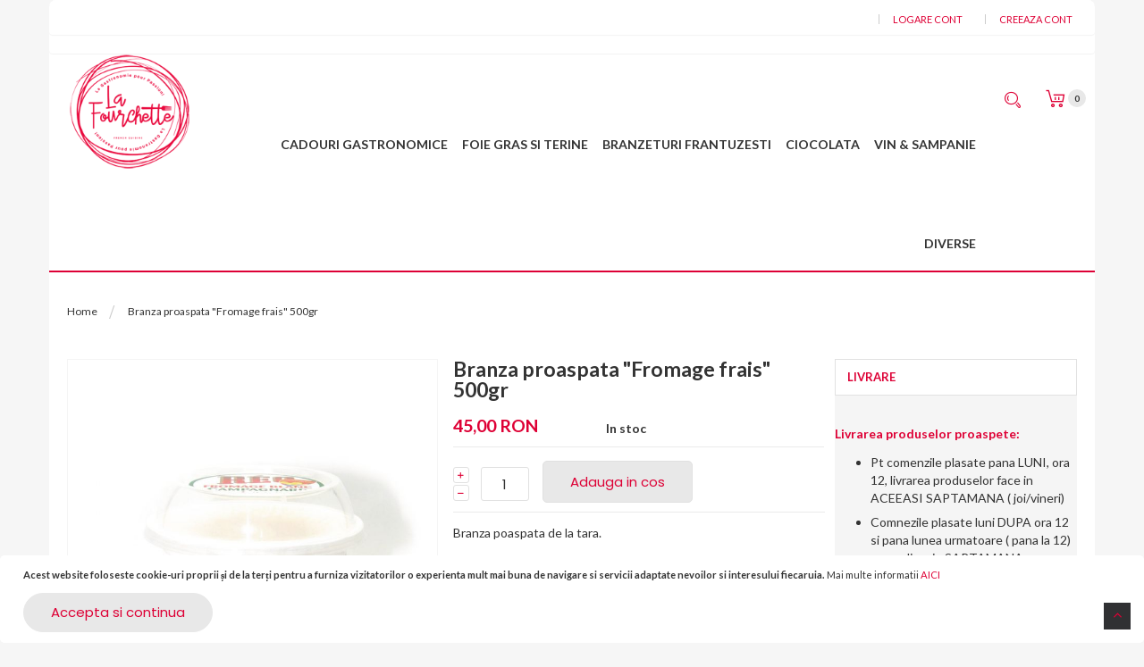

--- FILE ---
content_type: text/html; charset=UTF-8
request_url: https://www.lafourchette.ro/branza-proaspata-fromage-frais-500gr.html
body_size: 16429
content:
<!doctype html>
<html lang="ro">
    <head prefix="og: http://ogp.me/ns# fb: http://ogp.me/ns/fb# product: http://ogp.me/ns/product#">
        <script>
    var BASE_URL = 'https://www.lafourchette.ro/';
    var require = {
        "baseUrl": "https://www.lafourchette.ro/pub/static/version1740570139/frontend/Zozothemes/organicshop/ro_RO"
    };
</script>
        <meta charset="utf-8"/>
<meta name="description" content="Branza proaspata &quot;Fromage frais&quot; 500gr Greutate neta: 125 g
Fabricat in Franta"/>
<meta name="robots" content="INDEX,FOLLOW"/>
<meta name="viewport" content="width=device-width, initial-scale=1, maximum-scale=1.0, user-scalable=no"/>
<meta name="format-detection" content="telephone=no"/>
<title>Branza proaspata &quot;Fromage frais&quot; 500gr</title>
<link  rel="stylesheet" type="text/css"  media="all" href="https://www.lafourchette.ro/pub/static/version1740570139/frontend/Zozothemes/organicshop/ro_RO/mage/calendar.css" />
<link  rel="stylesheet" type="text/css"  media="all" href="https://www.lafourchette.ro/pub/static/version1740570139/frontend/Zozothemes/organicshop/ro_RO/css/styles-m.css" />
<link  rel="stylesheet" type="text/css"  media="all" href="https://www.lafourchette.ro/pub/static/version1740570139/frontend/Zozothemes/organicshop/ro_RO/bootstrap/css/bootstrap.css" />
<link  rel="stylesheet" type="text/css"  media="all" href="https://www.lafourchette.ro/pub/static/version1740570139/frontend/Zozothemes/organicshop/ro_RO/bootstrap/css/bootstrap-theme.css" />
<link  rel="stylesheet" type="text/css"  media="all" href="https://www.lafourchette.ro/pub/static/version1740570139/frontend/Zozothemes/organicshop/ro_RO/owl.carousel/assets/owl.carousel.css" />
<link  rel="stylesheet" type="text/css"  media="all" href="https://www.lafourchette.ro/pub/static/version1740570139/frontend/Zozothemes/organicshop/ro_RO/css/animate.css" />
<link  rel="stylesheet" type="text/css"  media="all" href="https://www.lafourchette.ro/pub/static/version1740570139/frontend/Zozothemes/organicshop/ro_RO/icon-fonts/style.css" />
<link  rel="stylesheet" type="text/css"  media="all" href="https://www.lafourchette.ro/pub/static/version1740570139/frontend/Zozothemes/organicshop/ro_RO/css/custom.css" />
<link  rel="stylesheet" type="text/css"  media="all" href="https://www.lafourchette.ro/pub/static/version1740570139/frontend/Zozothemes/organicshop/ro_RO/Organicshop_Countdown/css/jquery.countdownTimer.css" />
<link  rel="stylesheet" type="text/css"  media="all" href="https://www.lafourchette.ro/pub/static/version1740570139/frontend/Zozothemes/organicshop/ro_RO/Organicshop_Filterproducts/css/filterproducts.css" />
<link  rel="stylesheet" type="text/css"  media="all" href="https://www.lafourchette.ro/pub/static/version1740570139/frontend/Zozothemes/organicshop/ro_RO/Organicshop_Zozothemes/css/fancybox/jquery.fancybox.css" />
<link  rel="stylesheet" type="text/css"  media="all" href="https://www.lafourchette.ro/pub/static/version1740570139/frontend/Zozothemes/organicshop/ro_RO/Organicshop_Zozothemes/css/fancybox/jquery.fancybox-buttons.css" />
<link  rel="stylesheet" type="text/css"  media="all" href="https://www.lafourchette.ro/pub/static/version1740570139/frontend/Zozothemes/organicshop/ro_RO/Organicshop_Zozothemes/css/fancybox/jquery.fancybox-thumbs.css" />
<link  rel="stylesheet" type="text/css"  media="all" href="https://www.lafourchette.ro/pub/static/version1740570139/frontend/Zozothemes/organicshop/ro_RO/Organicshop_Zozothemes/css/fullpagescroller/jquery.fullpage.min.css" />
<link  rel="stylesheet" type="text/css"  media="all" href="https://www.lafourchette.ro/pub/static/version1740570139/frontend/Zozothemes/organicshop/ro_RO/mage/gallery/gallery.css" />
<link  rel="stylesheet" type="text/css"  media="screen and (min-width: 768px)" href="https://www.lafourchette.ro/pub/static/version1740570139/frontend/Zozothemes/organicshop/ro_RO/css/styles-l.css" />
<link  rel="stylesheet" type="text/css"  media="print" href="https://www.lafourchette.ro/pub/static/version1740570139/frontend/Zozothemes/organicshop/ro_RO/css/print.css" />
<script  type="text/javascript"  src="https://www.lafourchette.ro/pub/static/version1740570139/frontend/Zozothemes/organicshop/ro_RO/requirejs/require.js"></script>
<script  type="text/javascript"  src="https://www.lafourchette.ro/pub/static/version1740570139/frontend/Zozothemes/organicshop/ro_RO/mage/requirejs/mixins.js"></script>
<script  type="text/javascript"  src="https://www.lafourchette.ro/pub/static/version1740570139/frontend/Zozothemes/organicshop/ro_RO/requirejs-config.js"></script>
<link  rel="stylesheet" type="text/css" href="//fonts.googleapis.com/css?family=Poppins" />
<link  rel="stylesheet" type="text/css" href="//maxcdn.bootstrapcdn.com/font-awesome/4.3.0/css/font-awesome.min.css" />
<link  rel="icon" type="image/x-icon" href="https://www.lafourchette.ro/pub/media/favicon/websites/1/logolaf_1.png" />
<link  rel="shortcut icon" type="image/x-icon" href="https://www.lafourchette.ro/pub/media/favicon/websites/1/logolaf_1.png" />
<link  rel="canonical" href="https://www.lafourchette.ro/branza-proaspata-fromage-frais-500gr.html" />
        <!-- BEGIN GOOGLE ANALYTICS CODE -->
<script type="text/x-magento-init">
{
    "*": {
        "Magento_GoogleAnalytics/js/google-analytics": {
            "isCookieRestrictionModeEnabled": 1,
            "currentWebsite": 1,
            "cookieName": "user_allowed_save_cookie",
            "ordersTrackingData": [],
            "pageTrackingData": {"optPageUrl":"","isAnonymizedIpActive":"1","accountId":"UA-9804277-7"}        }
    }
}
</script>
<!-- END GOOGLE ANALYTICS CODE -->

<meta property="og:type" content="product" />
<meta property="og:title" content="Branza&#x20;proaspata&#x20;&quot;Fromage&#x20;frais&quot;&#x20;500gr" />
<meta property="og:image" content="https://www.lafourchette.ro/pub/media/catalog/product/cache/0f831c1845fc143d00d6d1ebc49f446a/9/6/9607.jpg" />
<meta property="og:description" content="Branza&#x20;poaspata&#x20;de&#x20;la&#x20;tara." />
<meta property="og:url" content="https://www.lafourchette.ro/branza-proaspata-fromage-frais-500gr.html" />
    <meta property="product:price:amount" content="45"/>
    <meta property="product:price:currency" content="RON"/>
    </head>
    <body data-container="body" data-mage-init='{"loaderAjax": {}, "loader": { "icon": "https://www.lafourchette.ro/pub/static/version1740570139/frontend/Zozothemes/organicshop/ro_RO/images/loader-2.gif"}}' itemtype="http://schema.org/Product" itemscope="itemscope" class="catalog-product-view product-branza-proaspata-fromage-frais-500gr page-layout-2columns-right">
        <link rel="stylesheet" href='//fonts.googleapis.com/css?family=Lato%3A300%2C300italic%2C400%2C400italic%2C600%2C600italic%2C700%2C700italic%2C800%2C800italic' type='text/css' />
<link rel="stylesheet" type="text/css" media="all" href="https://www.lafourchette.ro/pub/media/organicshop/configed_css/design_default.css">
<link rel="stylesheet" type="text/css" media="all" href="https://www.lafourchette.ro/pub/media/organicshop/configed_css/settings_default.css">
<script type="text/javascript">
    require(['jquery'], function(){
        jQuery(function($){
            $("body").addClass("layout-fullwidth");
            $("body").addClass("boxed");
                        var breadcrumb_pos_top = 0;
            $(window).scroll(function(){
            if(!$("body").hasClass("cms-index-index")){
                var side_header_height = $(".page-header.type8").innerHeight();
                var window_height = $(window).height();
                if(side_header_height-window_height<$(window).scrollTop()){
                    if(!$(".page-header.type8").hasClass("fixed-bottom"))
                        $(".page-header.type8").addClass("fixed-bottom");
                }
                if(side_header_height-window_height>=$(window).scrollTop()){
                    if($(".page-header.type8").hasClass("fixed-bottom"))
                        $(".page-header.type8").removeClass("fixed-bottom");
                }
            }
            if($("body.side-header .page-wrapper > .breadcrumbs").length){
                if(!$("body.side-header .page-wrapper > .breadcrumbs").hasClass("fixed-position")){
                    breadcrumb_pos_top = $("body.side-header .page-wrapper > .breadcrumbs").offset().top;
                    if($("body.side-header .page-wrapper > .breadcrumbs").offset().top<$(window).scrollTop()){
                        $("body.side-header .page-wrapper > .breadcrumbs").addClass("fixed-position");
                    }
                }else{
                    if($(window).scrollTop()<=1){
                        $("body.side-header .page-wrapper > .breadcrumbs").removeClass("fixed-position");
                    }
                }
            }
        });
        
        var s_width = $(window).innerWidth();
        var s_height = $(window).innerHeight();
        var s_ratio = s_width/s_height;
        var v_width=320;
        var v_height=240;
        var v_ratio = v_width/v_height;
        $(".full-screen-slider div.item").css("position","relative");
        $(".full-screen-slider div.item").css("overflow","hidden");
        $(".full-screen-slider div.item").width(s_width);
        $(".full-screen-slider div.item").height(s_height);
        $(".full-screen-slider div.item > video").css("position","absolute");
        $(".full-screen-slider div.item > video").bind("loadedmetadata",function(){
            v_width = this.videoWidth;
            v_height = this.videoHeight;
            v_ratio = v_width/v_height;
            if(s_ratio>=v_ratio){
                $(this).width(s_width);
                $(this).height("");
                $(this).css("left","0px");
                $(this).css("top",(s_height-s_width/v_width*v_height)/2+"px");
            }else{
                $(this).width("");
                $(this).height(s_height);
                $(this).css("left",(s_width-s_height/v_height*v_width)/2+"px");
                $(this).css("top","0px");
            }
            $(this).get(0).play();
        });
        if($(".page-header").hasClass("type8")) {
            if(s_width >= 992){
                $(".navigation").addClass("side-megamenu");
            } else {
                $(".navigation").removeClass("side-megamenu");
            }
        }
        $(window).resize(function(){
            s_width = $(window).innerWidth();
            s_height = $(window).innerHeight();
            s_ratio = s_width/s_height;
            $(".full-screen-slider div.item").width(s_width);
            $(".full-screen-slider div.item").height(s_height);
            $(".full-screen-slider div.item > video").each(function(){
                if(s_ratio>=v_ratio){
                    $(this).width(s_width);
                    $(this).height("");
                    $(this).css("left","0px");
                    $(this).css("top",(s_height-s_width/v_width*v_height)/2+"px");
                }else{
                    $(this).width("");
                    $(this).height(s_height);
                    $(this).css("left",(s_width-s_height/v_height*v_width)/2+"px");
                    $(this).css("top","0px");
                }
            });
            if($(".page-header").hasClass("type8")) {
                if(s_width >= 992){
                    $(".navigation").addClass("side-megamenu");
                } else {
                    $(".navigation").removeClass("side-megamenu");
                }
            }
        });
        });
    });
</script>

<script>
    try {
        if (!window.localStorage || !window.sessionStorage) {
            throw new Error();
        }

        localStorage.setItem('storage_test', 1);
        localStorage.removeItem('storage_test');
    } catch(e) {
        (function () {
            var Storage = function (type) {
                var data;

                function createCookie(name, value, days) {
                    var date, expires;

                    if (days) {
                        date = new Date();
                        date.setTime(date.getTime()+(days * 24 * 60 * 60 * 1000));
                        expires = '; expires=' + date.toGMTString();
                    } else {
                        expires = '';
                    }
                    document.cookie = name + '=' + value+expires+'; path=/';
                }

                function readCookie(name) {
                    var nameEQ = name + '=',
                        ca = document.cookie.split(';'),
                        i = 0,
                        c;

                    for (i=0; i < ca.length; i++) {
                        c = ca[i];

                        while (c.charAt(0) === ' ') {
                            c = c.substring(1,c.length);
                        }

                        if (c.indexOf(nameEQ) === 0) {
                            return c.substring(nameEQ.length, c.length);
                        }
                    }

                    return null;
                }

                function setData(data) {
                    data = encodeURIComponent(JSON.stringify(data));
                    createCookie(type === 'session' ? getSessionName() : 'localStorage', data, 365);
                }

                function clearData() {
                    createCookie(type === 'session' ? getSessionName() : 'localStorage', '', 365);
                }

                function getData() {
                    var data = type === 'session' ? readCookie(getSessionName()) : readCookie('localStorage');

                    return data ? JSON.parse(decodeURIComponent(data)) : {};
                }

                function getSessionName() {
                    if (!window.name) {
                        window.name = new Date().getTime();
                    }

                    return 'sessionStorage' + window.name;
                }

                data = getData();

                return {
                    length: 0,
                    clear: function () {
                        data = {};
                        this.length = 0;
                        clearData();
                    },

                    getItem: function (key) {
                        return data[key] === undefined ? null : data[key];
                    },

                    key: function (i) {
                        var ctr = 0,
                            k;

                        for (k in data) {
                            if (ctr.toString() === i.toString()) {
                                return k;
                            } else {
                                ctr++
                            }
                        }

                        return null;
                    },

                    removeItem: function (key) {
                        delete data[key];
                        this.length--;
                        setData(data);
                    },

                    setItem: function (key, value) {
                        data[key] = value.toString();
                        this.length++;
                        setData(data);
                    }
                };
            };

            window.localStorage.__proto__ = window.localStorage = new Storage('local');
            window.sessionStorage.__proto__ = window.sessionStorage = new Storage('session');
        })();
    }
</script>
    <script>
        require.config({
            deps: [
                'jquery',
                'mage/translate',
                'jquery/jquery-storageapi'
            ],
            callback: function ($) {
                'use strict';

                var dependencies = [],
                    versionObj;

                $.initNamespaceStorage('mage-translation-storage');
                $.initNamespaceStorage('mage-translation-file-version');
                versionObj = $.localStorage.get('mage-translation-file-version');

                
                if (versionObj.version !== '2bd5dfe9813df4eebff4ffd744a845a90efe0a66') {
                    dependencies.push(
                        'text!js-translation.json'
                    );

                }

                require.config({
                    deps: dependencies,
                    callback: function (string) {
                        if (typeof string === 'string') {
                            $.mage.translate.add(JSON.parse(string));
                            $.localStorage.set('mage-translation-storage', string);
                            $.localStorage.set(
                                'mage-translation-file-version',
                                {
                                    version: '2bd5dfe9813df4eebff4ffd744a845a90efe0a66'
                                }
                            );
                        } else {
                            $.mage.translate.add($.localStorage.get('mage-translation-storage'));
                        }
                    }
                });
            }
        });
    </script>

<script type="text/x-magento-init">
    {
        "*": {
            "mage/cookies": {
                "expires": null,
                "path": "/",
                "domain": ".www.lafourchette.ro",
                "secure": false,
                "lifetime": "3600"
            }
        }
    }
</script>
    <noscript>
        <div class="message global noscript">
            <div class="content">
                <p>
                    <strong>JavaScript seems to be disabled in your browser.</strong>
                    <span>For the best experience on our site, be sure to turn on Javascript in your browser.</span>
                </p>
            </div>
        </div>
    </noscript>
    <div role="alertdialog"
         tabindex="-1"
         class="message global cookie"
         id="notice-cookie-block"
         style="display: none;">
        <div role="document" class="content" tabindex="0">
            <p>
                <strong>Acest website foloseste cookie-uri proprii și de la terți pentru a furniza vizitatorilor o experienta mult mai buna de navigare si servicii adaptate nevoilor si interesului fiecaruia.</strong>
                <span>Mai multe informatii</span>
                <a>AICI</a>            </p>
            <div class="actions">
                <button id="btn-cookie-allow" class="action allow primary">
                    <span>Accepta si continua</span>
                </button>
            </div>
        </div>
    </div>
    <script type="text/x-magento-init">
        {
            "#notice-cookie-block": {
                "cookieNotices": {
                    "cookieAllowButtonSelector": "#btn-cookie-allow",
                    "cookieName": "user_allowed_save_cookie",
                    "cookieValue": {"1":1},
                    "cookieLifetime": 31536000,
                    "noCookiesUrl": "https\u003A\u002F\u002Fwww.lafourchette.ro\u002Fcookie\u002Findex\u002FnoCookies\u002F"
                }
            }
        }
    </script>
    <script>
        window.onerror = function(msg, url, line) {
            var key = "collected_errors";
            var errors = {};
            if (sessionStorage.getItem(key)) {
                errors = JSON.parse(sessionStorage.getItem(key));
            }
            if (!(window.location.href in errors)) {
                errors[window.location.href] = [];
            }
            errors[window.location.href].push("error: \'" + msg + "\' " + "file: " + url + " " + "line: " + line);
            sessionStorage.setItem(key, JSON.stringify(errors));
        };
    </script>


<div class="page-wrapper page"><header class="page-header normal-header type5">
    <div class="panel wrapper">
        <div class="panel header">
            <a class="action skip contentarea" href="#contentarea"><span>Skip to Content</span></a>
                        
            <ul class="header links list-inline">        <li class="greet welcome" data-bind="scope: 'customer'">
            <!-- ko if: customer().fullname  -->
            <span data-bind="text: new String('Buna, %1!').replace('%1', customer().fullname)">
            </span>
            <!-- /ko -->
            <!-- ko ifnot: customer().fullname  -->
            <span data-bind='html:""'></span>
                        <!-- /ko -->
        </li>
        <script type="text/x-magento-init">
        {
            "*": {
                "Magento_Ui/js/core/app": {
                    "components": {
                        "customer": {
                            "component": "Magento_Customer/js/view/customer"
                        }
                    }
                }
            }
        }
        </script>
    <li class="item link compare" data-bind="scope: 'compareProducts'" data-role="compare-products-link">
    <a class="action compare" title="Compara Produse"
       data-bind="attr: {'href': compareProducts().listUrl}, css: {'no-display': !compareProducts().count}"
    >
        Compara Produse        (<!-- ko if: compareProducts().countCaption -->
        <span class="counter qty" data-bind="text: compareProducts().countCaption"></span>
        <!-- /ko -->
        <!-- ko ifnot: compareProducts().countCaption -->
        <span class="counter qty">0 items</span>
        <!-- /ko -->)
    </a>
</li>
<script type="text/x-magento-init">
{"[data-role=compare-products-link]": {"Magento_Ui/js/core/app": {"components":{"compareProducts":{"component":"Magento_Catalog\/js\/view\/compare-products"}}}}}
</script>
<li class="authorization-link" data-label="or">
    <a href="https://www.lafourchette.ro/customer/account/login/referer/aHR0cHM6Ly93d3cubGFmb3VyY2hldHRlLnJvL2JyYW56YS1wcm9hc3BhdGEtZnJvbWFnZS1mcmFpcy01MDBnci5odG1s/">
        Logare cont    </a>
</li>
<li><a href="https://www.lafourchette.ro/customer/account/create/" >Creeaza cont</a></li></ul>        </div>
    </div>
    <div class="header content">
        <span data-action="toggle-nav" class="action nav-toggle"><span>Toggle Nav</span></span>
    <a class="logo" href="https://www.lafourchette.ro/" title="Delicatese, branzeturi si specialitati frantuzesti">
        <img src="https://www.lafourchette.ro/pub/media/logo/websites/1/logo2.png"
             alt="Delicatese, branzeturi si specialitati frantuzesti"
             width="185"             height="185"        />
    </a>
        
<div data-block="minicart" class="minicart-wrapper">
    <a class="action showcart" href="https://www.lafourchette.ro/checkout/cart/"
       data-bind="scope: 'minicart_content'">
        <span class="text">Cosul meu</span>
        <span class="counter qty empty"
              data-bind="css: { empty: !!getCartParam('summary_count') == false }, blockLoader: isLoading">
            <!-- ko if: getCartParam('summary_count') -->
                <span class="counter-number"><!-- ko text: getCartParam('summary_count') --><!-- /ko --></span>
            <!-- /ko -->
            <!-- ko ifnot: getCartParam('summary_count') -->
                <span class="counter-number">0</span>
            <!-- /ko -->
            <span class="counter-label">
            <!-- ko if: getCartParam('summary_count') -->
                <!-- ko text: getCartParam('summary_count') --><!-- /ko -->
                <!-- ko i18n: 'items' --><!-- /ko -->
            <!-- /ko -->
            </span>
        </span>
    </a>
            <div class="block block-minicart empty"
             data-role="dropdownDialog"
             data-mage-init='{"dropdownDialog":{
                "appendTo":"[data-block=minicart]",
                "triggerTarget":".showcart",
                "timeout": "2000",
                "closeOnMouseLeave": false,
                "closeOnEscape": true,
                "triggerClass":"active",
                "parentClass":"active",
                "buttons":[]}}'>
            <div id="minicart-content-wrapper" data-bind="scope: 'minicart_content'">
                <!-- ko template: getTemplate() --><!-- /ko -->
            </div>
                    </div>
        <script>
        window.checkout = {"shoppingCartUrl":"https:\/\/www.lafourchette.ro\/checkout\/cart\/","checkoutUrl":"https:\/\/www.lafourchette.ro\/checkout\/","updateItemQtyUrl":"https:\/\/www.lafourchette.ro\/checkout\/sidebar\/updateItemQty\/","removeItemUrl":"https:\/\/www.lafourchette.ro\/checkout\/sidebar\/removeItem\/","imageTemplate":"Magento_Catalog\/product\/image_with_borders","baseUrl":"https:\/\/www.lafourchette.ro\/","minicartMaxItemsVisible":5,"websiteId":"1","maxItemsToDisplay":10,"customerLoginUrl":"https:\/\/www.lafourchette.ro\/customer\/account\/login\/referer\/aHR0cHM6Ly93d3cubGFmb3VyY2hldHRlLnJvL2JyYW56YS1wcm9hc3BhdGEtZnJvbWFnZS1mcmFpcy01MDBnci5odG1s\/","isRedirectRequired":false,"autocomplete":"off","captcha":{"user_login":{"isCaseSensitive":true,"imageHeight":50,"imageSrc":"","refreshUrl":"https:\/\/www.lafourchette.ro\/captcha\/refresh\/","isRequired":false},"guest_checkout":{"isCaseSensitive":true,"imageHeight":50,"imageSrc":"https:\/\/www.lafourchette.ro\/pub\/media\/captcha\/base\/dfbdbb27b112ae21c02cd8d36a42aa3f.png","refreshUrl":"https:\/\/www.lafourchette.ro\/captcha\/refresh\/","isRequired":true}}};
    </script>
    <script type="text/x-magento-init">
    {
        "[data-block='minicart']": {
            "Magento_Ui/js/core/app": {"components":{"minicart_content":{"children":{"subtotal.container":{"children":{"subtotal":{"children":{"subtotal.totals":{"config":{"display_cart_subtotal_incl_tax":0,"display_cart_subtotal_excl_tax":1,"template":"Magento_Tax\/checkout\/minicart\/subtotal\/totals"},"children":{"subtotal.totals.msrp":{"component":"Magento_Msrp\/js\/view\/checkout\/minicart\/subtotal\/totals","config":{"displayArea":"minicart-subtotal-hidden","template":"Magento_Msrp\/checkout\/minicart\/subtotal\/totals"}}},"component":"Magento_Tax\/js\/view\/checkout\/minicart\/subtotal\/totals"}},"component":"uiComponent","config":{"template":"Magento_Checkout\/minicart\/subtotal"}}},"component":"uiComponent","config":{"displayArea":"subtotalContainer"}},"item.renderer":{"component":"uiComponent","config":{"displayArea":"defaultRenderer","template":"Magento_Checkout\/minicart\/item\/default"},"children":{"item.image":{"component":"Magento_Catalog\/js\/view\/image","config":{"template":"Magento_Catalog\/product\/image","displayArea":"itemImage"}},"checkout.cart.item.price.sidebar":{"component":"uiComponent","config":{"template":"Magento_Checkout\/minicart\/item\/price","displayArea":"priceSidebar"}}}},"extra_info":{"component":"uiComponent","config":{"displayArea":"extraInfo"}},"promotion":{"component":"uiComponent","config":{"displayArea":"promotion"}}},"config":{"itemRenderer":{"default":"defaultRenderer","simple":"defaultRenderer","virtual":"defaultRenderer"},"template":"Magento_Checkout\/minicart\/content"},"component":"Magento_Checkout\/js\/view\/minicart"}},"types":[]}        },
        "*": {
            "Magento_Ui/js/block-loader": "https://www.lafourchette.ro/pub/static/version1740570139/frontend/Zozothemes/organicshop/ro_RO/images/loader-1.gif"
        }
    }
    </script>
</div>


        <div class="search-area">
            <a href="javascript:void(0)" class="search-toggle-icon"><i class="varmo-icon-search"></i></a>
            <div class="block block-search">
    <div class="block block-title"><strong>Cautare</strong></div>
    <div class="block block-content">
        <form class="form minisearch" id="search_mini_form" action="https://www.lafourchette.ro/catalogsearch/result/" method="get">
            <div class="field search">
                <label class="label" for="search" data-role="minisearch-label">
                    <span>Cautare</span>
                </label>
                <div class="control">
                    <input id="search"
                           data-mage-init='{"quickSearch":{
                                "formSelector":"#search_mini_form",
                                "url":"https://www.lafourchette.ro/search/ajax/suggest/",
                                "destinationSelector":"#search_autocomplete"}
                           }'
                           type="text"
                           name="q"
                           value=""
                           placeholder="Cauta produsul dorit..."
                           class="input-text"
                           maxlength="128"
                           role="combobox"
                           aria-haspopup="false"
                           aria-autocomplete="both"
                           autocomplete="off"/>
                    <div id="search_autocomplete" class="search-autocomplete"></div>
                    <div class="nested">
    <a class="action advanced" href="https://www.lafourchette.ro/catalogsearch/advanced/" data-action="advanced-search">
        Advanced Search    </a>
</div>
                </div>
            </div>
            <div class="actions">
                <button type="submit"
                        title="Cautare"
                        class="action search">
                    <span>Cautare</span>
                </button>
            </div>
        </form>
    </div>
</div>
        </div>
            <div class="sections nav-sections">
                <div class="section-items nav-sections-items" data-mage-init='{"tabs":{"openedState":"active"}}'>
                                            <div class="section-item-title nav-sections-item-title" data-role="collapsible">
                    <a class="nav-sections-item-switch" data-toggle="switch" href="#store.menu">Menu</a>
                </div>
                <div class="section-item-content nav-sections-item-content" id="store.menu" data-role="content">
<nav class="navigation zozo-megamenu " role="navigation">
    <ul>
        <li class="ui-menu-item level0 fullwidth "><a href="https://www.lafourchette.ro/cadouri-gastronomice.html" class="level-top"><span>Cadouri Gastronomice</span></a></li><li class="ui-menu-item level0 fullwidth "><a href="https://www.lafourchette.ro/foie-gras-si-terine.html" class="level-top"><span>Foie gras si terine </span></a></li><li class="ui-menu-item level0 fullwidth "><a href="https://www.lafourchette.ro/branzeturi-frantuzesti.html" class="level-top"><span>Branzeturi Frantuzesti</span></a></li><li class="ui-menu-item level0 fullwidth "><a href="https://www.lafourchette.ro/ciocolata-frantuzeasca.html" class="level-top"><span>Ciocolata</span></a></li><li class="ui-menu-item level0 fullwidth "><a href="https://www.lafourchette.ro/vin-sampanie.html" class="level-top"><span>Vin & Sampanie</span></a></li><li class="ui-menu-item level0 classic parent "><div class="open-children-toggle"></div><a href="https://www.lafourchette.ro/produse.html" class="level-top"><span>Diverse</span></a><div class="level0 submenu"><div class="row"><ul class="subchildmenu "><li class="ui-menu-item level1 "><a href="https://www.lafourchette.ro/produse/produse-gourmet.html"><span>Produse gourmet</span></a></li><li class="ui-menu-item level1 "><a href="https://www.lafourchette.ro/produse/bauturi.html"><span>Bauturi</span></a></li><li class="ui-menu-item level1 "><a href="https://www.lafourchette.ro/produse/condimente-mixuri-si-sosuri.html"><span>Condimente, mixuri și sosuri</span></a></li><li class="ui-menu-item level1 "><a href="https://www.lafourchette.ro/produse/delicatese-dulci.html"><span>Delicatese dulci</span></a></li><li class="ui-menu-item level1 "><a href="https://www.lafourchette.ro/produse/bucatarie-frantuzeasca.html"><span>Bucatarie frantuzeasca</span></a></li><li class="ui-menu-item level1 "><a href="https://www.lafourchette.ro/produse/mezeluri-frantuzesti.html"><span>Mezeluri Frantuzesti</span></a></li><li class="ui-menu-item level1 "><a href="https://www.lafourchette.ro/produse/peste-crustacee.html"><span>Peste & crustacee</span></a></li><li class="ui-menu-item level1 "><a href="https://www.lafourchette.ro/produse/legume-fructe.html"><span>Legume & fructe</span></a></li><li class="ui-menu-item level1 "><a href="https://www.lafourchette.ro/produse/carne.html"><span>Carne</span></a></li></ul></div></div></li>    </ul>
</nav>
<script type="text/javascript">
//    require([
//        'jquery',
//        'zozomegamenu'
//    ], function () {
//        jQuery(document).ready(function () {
//        var topmenu = jQuery(".zozo-megamenu").zozoMegamenu();
//        });
//    });
require([ 'jquery', 'zozomegamenu'], function(){
   jQuery(document).ready(function () {
      jQuery(".zozo-megamenu").zozoMegamenu();
   });
});
</script>
<script type="text/javascript">
//    require([
//        'jquery',
//        'zozomegamenu'
//    ], function ($) {
//        var topmenu = $(".zozo-megamenu").zozoMegamenu();
//    });
</script>
</div>
                                            <div class="section-item-title nav-sections-item-title" data-role="collapsible">
                    <a class="nav-sections-item-switch" data-toggle="switch" href="#store.links">Account</a>
                </div>
                <div class="section-item-content nav-sections-item-content" id="store.links" data-role="content"><!-- Account links --></div>
                                            <div class="section-item-title nav-sections-item-title" data-role="collapsible">
                    <a class="mobile-search-item-switch" data-toggle="switch" href="#mobile-search">Cautare</a>
                </div>
                <div class="section-item-content mobile-search-item-content" id="mobile-search" data-role="content"><div class="mobile-search"><div class="block block-search">
    <div class="block block-title"><strong>Cautare</strong></div>
    <div class="block block-content">
        <form class="form minisearch" id="mobile_search_mini_form" action="https://www.lafourchette.ro/catalogsearch/result/" method="get">
            <div class="field search">
                <label class="label" for="search" data-role="minisearch-label">
                    <span>Cautare</span>
                </label>
                <div class="control">
                    <input id="search"
                           data-mage-init='{"quickSearch":{
                                "formSelector":"#mobile_search_mini_form",
                                "url":"https://www.lafourchette.ro/search/ajax/suggest/",
                                "destinationSelector":"#mobile_search_autocomplete"}
                           }'
                           type="text"
                           name="q"
                           value=""
                           placeholder="Cauta produsul dorit..."
                           class="input-text"
                           maxlength="128"
                           role="combobox"
                           aria-haspopup="false"
                           aria-autocomplete="both"
                           autocomplete="off"/>
                    <div id="mobile_search_autocomplete" class="search-autocomplete"></div>
                                    </div>
            </div>
            <div class="actions">
                <button type="submit"
                        title="Cautare"
                        class="action search">
                    <span>Cautare</span>
                </button>
            </div>
        </form>
    </div>
</div>
</div></div>
        </div>
    </div>
    </div>
</header>
<div class="breadcrumbs">
    <ul class="items">
                    <li class="item home">
                            <a href="https://www.lafourchette.ro/" title="Acasa">Home</a>
                        </li>
                    <li class="item cms_page">
                            <strong>Branza proaspata &quot;Fromage frais&quot; 500gr</strong>
                        </li>
            </ul>
</div>
<main id="maincontent" class="page-main"><a id="contentarea" tabindex="-1"></a>
<div class="page messages"><div data-placeholder="messages"></div>
<div data-bind="scope: 'messages'">
    <!-- ko if: cookieMessages && cookieMessages.length > 0 -->
    <div role="alert" data-bind="foreach: { data: cookieMessages, as: 'message' }" class="messages">
        <div data-bind="attr: {
            class: 'message-' + message.type + ' ' + message.type + ' message',
            'data-ui-id': 'message-' + message.type
        }">
            <div data-bind="html: message.text"></div>
        </div>
    </div>
    <!-- /ko -->
    <!-- ko if: messages().messages && messages().messages.length > 0 -->
    <div role="alert" data-bind="foreach: { data: messages().messages, as: 'message' }" class="messages">
        <div data-bind="attr: {
            class: 'message-' + message.type + ' ' + message.type + ' message',
            'data-ui-id': 'message-' + message.type
        }">
            <div data-bind="html: message.text"></div>
        </div>
    </div>
    <!-- /ko -->
</div>
<script type="text/x-magento-init">
    {
        "*": {
            "Magento_Ui/js/core/app": {
                "components": {
                        "messages": {
                            "component": "Magento_Theme/js/view/messages"
                        }
                    }
                }
            }
    }
</script>
</div><div class="columns"><div class="column main"><div class="product-info-main"><div class="page-title-wrapper product">
    <h1 class="page-title"
                >
        <span class="base" data-ui-id="page-title-wrapper" itemprop="name">Branza proaspata &quot;Fromage frais&quot; 500gr</span>    </h1>
    </div>
<div class="product-reviews-summary empty">
    <div class="reviews-actions">
        <a class="action add" href="https://www.lafourchette.ro/branza-proaspata-fromage-frais-500gr.html#review-form">
            Be the first to review this product        </a>
    </div>
</div>
<div class="product-info-price"><div class="price-box price-final_price" data-role="priceBox" data-product-id="76" data-price-box="product-id-76">
    

<span class="price-container price-final_price tax weee"
         itemprop="offers" itemscope itemtype="http://schema.org/Offer">
        <span  id="product-price-76"                data-price-amount="45"
        data-price-type="finalPrice"
        class="price-wrapper ">
        <span class="price">45,00 RON</span>    </span>
                <meta itemprop="price" content="45" />
        <meta itemprop="priceCurrency" content="RON" />
    </span>

</div><div class="product-info-stock-sku">
            <div class="stock available" title="Availability">
            <span>In stoc</span>
        </div>
    <div class="product attribute sku">
    <strong class="type">SKU</strong>    <div class="value" itemprop="sku">414294 Ledelas  </div>
</div>
</div></div>

<div class="product-add-form">
    <form data-product-sku="414294 Ledelas  "
          action="https://www.lafourchette.ro/checkout/cart/add/uenc/aHR0cHM6Ly93d3cubGFmb3VyY2hldHRlLnJvL2JyYW56YS1wcm9hc3BhdGEtZnJvbWFnZS1mcmFpcy01MDBnci5odG1s/product/76/" method="post"
          id="product_addtocart_form">
        <input type="hidden" name="product" value="76" />
        <input type="hidden" name="selected_configurable_option" value="" />
        <input type="hidden" name="related_product" id="related-products-field" value="" />
        <input name="form_key" type="hidden" value="XP16JBDRT4CvFMUS" />                            <div class="box-tocart">
    <div class="fieldset">
                <div class="field qty">
            <label class="label" for="qty"><span>buc</span></label>
            <div class="qty-changer">
                <a href="javascript:void(0)" class="qty-inc"><i class="varmo-icon-plus"></i></a>
                <a href="javascript:void(0)" class="qty-dec"><i class="varmo-icon-minus"></i></a>
            </div>
            <div class="control">
                <input type="number"
                       name="qty"
                       id="qty"
                       maxlength="12"
                       value="1"
                       title="buc" class="input-text qty"
                       data-validate="{&quot;required-number&quot;:true,&quot;validate-item-quantity&quot;:{&quot;minAllowed&quot;:1,&quot;maxAllowed&quot;:10000}}"
                       />
            </div>
        </div>
                <div class="actions">
            <button type="submit"
                    title="Adauga in cos"
                    class="action primary tocart"
                    id="product-addtocart-button">
                <span>Adauga in cos</span>
            </button>
            
        </div>
    </div>
</div>
<script>
    require([
        'jquery',
        'mage/mage',
        'Magento_Catalog/product/view/validation',
        'Magento_Catalog/js/catalog-add-to-cart'
    ], function ($) {
        'use strict';

        $('#product_addtocart_form').mage('validation', {
            radioCheckboxClosest: '.nested',
            submitHandler: function (form) {
                var widget = $(form).catalogAddToCart({
                    bindSubmit: false
                });

                widget.catalogAddToCart('submitForm', $(form));

                return false;
            }
        });
    });
</script>
        
                    </form>
</div>
<script>
    require([
        'jquery',
        'priceBox'
    ], function($){
        var dataPriceBoxSelector = '[data-role=priceBox]',
            dataProductIdSelector = '[data-product-id=76]',
            priceBoxes = $(dataPriceBoxSelector + dataProductIdSelector);

        priceBoxes = priceBoxes.filter(function(index, elem){
            return !$(elem).find('.price-from').length;
        });

        priceBoxes.priceBox({'priceConfig': {"productId":"76","priceFormat":{"pattern":"%s\u00a0RON","precision":2,"requiredPrecision":2,"decimalSymbol":",","groupSymbol":".","groupLength":3,"integerRequired":1}}});
    });
</script>
<div class="product-social-links"><div class="product-addto-links" data-role="add-to-links">
    <script type="text/x-magento-init">
    {
        "body": {
            "addToWishlist": {"productType":"simple"}        }
    }
</script>

<a href="#" data-post='{"action":"https:\/\/www.lafourchette.ro\/catalog\/product_compare\/add\/","data":{"product":"76","uenc":"aHR0cHM6Ly93d3cubGFmb3VyY2hldHRlLnJvL2JyYW56YS1wcm9hc3BhdGEtZnJvbWFnZS1mcmFpcy01MDBnci5odG1s"}}'
        data-role="add-to-links"
        class="action tocompare"><span>Add to Compare</span></a>
</div>
</div><div class="product attribute overview">
        <div class="value" itemprop="description"><p>Branza poaspata de la tara.</p></div>
</div>
</div><div class="product media"><a id="gallery-prev-area" tabindex="-1"></a>
<div class="action-skip-wrapper"><a class="action skip gallery-next-area" href="#gallery-next-area"><span>Skip to the end of the images gallery</span></a>
</div><div class="gallery-placeholder _block-content-loading" data-gallery-role="gallery-placeholder">
    <div data-role="loader" class="loading-mask">
        <div class="loader">
            <img src="https://www.lafourchette.ro/pub/static/version1740570139/frontend/Zozothemes/organicshop/ro_RO/images/loader-1.gif"
                 alt="Loading...">
        </div>
    </div>
</div>
<!--Fix for jumping content. Loader must be the same size as gallery.-->
<script>
    var config = {
            "width": 1000,
            "thumbheight": 110,
            "navtype": "slides",
            "height": 1240        },
        thumbBarHeight = 0,
        loader = document.querySelectorAll('[data-gallery-role="gallery-placeholder"] [data-role="loader"]')[0];

    if (config.navtype === 'horizontal') {
        thumbBarHeight = config.thumbheight;
    }

    loader.style.paddingBottom = ( config.height / config.width * 100) + "%";
    require(['jquery'],function($){
        'use strict';
        function disableGalleryTouchmove() {
            $(".fotorama").one("fotorama:load", function () {
              $(".fotorama__img").on("touchmove", function(e) {
                e.stopPropagation(); 
              });
            });
        }

          if ($(".fotorama").length !== 0) {
            disableGalleryTouchmove();
          }
          else {
            $('.gallery-placeholder').on('gallery:loaded', function() {
              disableGalleryTouchmove();
            });
          }
    });
    
</script>
<script type="text/x-magento-init">
    {
        "[data-gallery-role=gallery-placeholder]": {
            "mage/gallery/gallery": {
                "mixins":["magnifier/magnify"],
                "magnifierOpts": {"fullscreenzoom":"5","top":"","left":"","width":"","height":"","eventType":"click","enabled":true},
                "data": [{"thumb":"https:\/\/www.lafourchette.ro\/pub\/media\/catalog\/product\/cache\/f9c7fbe9b524c081a3ccf800cbd963eb\/9\/6\/9607.jpg","img":"https:\/\/www.lafourchette.ro\/pub\/media\/catalog\/product\/cache\/c687aa7517cf01e65c009f6943c2b1e9\/9\/6\/9607.jpg","full":"https:\/\/www.lafourchette.ro\/pub\/media\/catalog\/product\/cache\/926507dc7f93631a094422215b778fe0\/9\/6\/9607.jpg","caption":"Branza proaspata \"Fromage frais\" 500gr","position":"1","isMain":true,"type":"image","videoUrl":null}],
                "options": {
                    "nav": "thumbs",
                                            "loop": 1,
                                                                "keyboard": 1,
                                                                "arrows": 1,
                                                                "allowfullscreen": 1,
                                                            "width": "1000",
                    "thumbwidth": "88",
                                            "thumbheight": 110,
                                                                "height": 1240,
                                                                "transitionduration": 500,
                                        "transition": "crossfade",
                                            "navarrows": 1,
                                        "navtype": "slides",
                    "navdir": "horizontal"
                },
                "fullscreen": {
                    "nav": "thumbs",
                                            "loop": 1,
                                        "navdir": "horizontal",
                                        "navtype": "slides",
                                                                                    "transitionduration": 500,
                                        "transition": "dissolve"
                },
                "breakpoints": {"mobile":{"conditions":{"max-width":"767px"},"options":{"options":{"nav":"dots"}}}}            }
        }
    }
</script>
<script type="text/x-magento-init">
    {
        "[data-gallery-role=gallery-placeholder]": {
            "Magento_ProductVideo/js/fotorama-add-video-events": {
                "videoData": [{"mediaType":"image","videoUrl":null,"isBase":true}],
                "videoSettings": [{"playIfBase":"0","showRelated":"0","videoAutoRestart":"0"}],
                "optionsVideoData": []            }
        }
    }
</script>
<div class="action-skip-wrapper"><a class="action skip gallery-prev-area" href="#gallery-prev-area"><span>Skip to the beginning of the images gallery</span></a>
</div><a id="gallery-next-area" tabindex="-1"></a>
</div>    <div class="product info detailed">
                <div class="product data items" data-mage-init='{"tabs":{"openedState":"active"}}'>
                                            <div class="data item title"
                     aria-labeledby="tab-label-description-title"
                     data-role="collapsible" id="tab-label-description">
                    <a class="data switch"
                       tabindex="-1"
                       data-toggle="switch"
                       href="#description"
                       id="tab-label-description-title">
                        Descriere produs                    </a>
                </div>
                <div class="data item content" id="description" data-role="content">
                    <div class="product attribute description">
        <div class="value" ><p>Greutate neta: 125 g</p>
<p>Fabricat in Franta</p></div>
</div>
                </div>
                                                            <div class="data item title"
                     aria-labeledby="tab-label-reviews-title"
                     data-role="collapsible" id="tab-label-reviews">
                    <a class="data switch"
                       tabindex="-1"
                       data-toggle="switch"
                       href="#reviews"
                       id="tab-label-reviews-title">
                        Reviews                    </a>
                </div>
                <div class="data item content" id="reviews" data-role="content">
                    <div id="product-review-container" data-role="product-review"></div>
<div class="block review-add">
    <div class="block-title"><strong>Write Your Own Review</strong></div>
<div class="block-content">
    <div class="message info notlogged" id="review-form">
        <div>
            Only registered users can write reviews. Please <a href="https://www.lafourchette.ro/customer/account/login/referer/aHR0cHM6Ly93d3cubGFmb3VyY2hldHRlLnJvL2NhdGFsb2cvcHJvZHVjdC92aWV3L2lkLzc2LyNyZXZpZXctZm9ybQ%2C%2C/">Sign in</a> or <a href="https://www.lafourchette.ro/customer/account/create/">create an account</a>        </div>
    </div>
</div>
</div>

<script type="text/x-magento-init">
    {
        "*": {
            "Magento_Review/js/process-reviews": {
                "productReviewUrl": "https\u003A\u002F\u002Fwww.lafourchette.ro\u002Freview\u002Fproduct\u002FlistAjax\u002Fid\u002F76\u002F",
                "reviewsTabSelector": "#tab-label-reviews"
            }
        }
    }
</script>
                </div>
                    </div>
    </div>
<input name="form_key" type="hidden" value="XP16JBDRT4CvFMUS" /><div id="authenticationPopup" data-bind="scope:'authenticationPopup'" style="display: none;">
    <script>
        window.authenticationPopup = {"autocomplete":"off","customerRegisterUrl":"https:\/\/www.lafourchette.ro\/customer\/account\/create\/","customerForgotPasswordUrl":"https:\/\/www.lafourchette.ro\/customer\/account\/forgotpassword\/","baseUrl":"https:\/\/www.lafourchette.ro\/"};
    </script>
    <!-- ko template: getTemplate() --><!-- /ko -->
    <script type="text/x-magento-init">
        {
            "#authenticationPopup": {
                "Magento_Ui/js/core/app": {"components":{"authenticationPopup":{"component":"Magento_Customer\/js\/view\/authentication-popup","children":{"messages":{"component":"Magento_Ui\/js\/view\/messages","displayArea":"messages"},"captcha":{"component":"Magento_Captcha\/js\/view\/checkout\/loginCaptcha","displayArea":"additional-login-form-fields","formId":"user_login","configSource":"checkout"},"amazon-button":{"component":"Amazon_Login\/js\/view\/login-button-wrapper","sortOrder":"0","displayArea":"additional-login-form-fields","config":{"tooltip":"Securely login into our website using your existing Amazon details."}}}}}}            },
            "*": {
                "Magento_Ui/js/block-loader": "https\u003A\u002F\u002Fwww.lafourchette.ro\u002Fpub\u002Fstatic\u002Fversion1740570139\u002Ffrontend\u002FZozothemes\u002Forganicshop\u002Fro_RO\u002Fimages\u002Floader\u002D1.gif"
            }
        }
    </script>
</div>
<script type="text/x-magento-init">
{"*":{"Magento_Customer\/js\/section-config":{"sections":{"stores\/store\/switch":"*","directory\/currency\/switch":"*","*":["messages"],"customer\/account\/logout":["recently_viewed_product","recently_compared_product"],"customer\/account\/loginpost":"*","customer\/account\/createpost":"*","customer\/account\/editpost":"*","customer\/ajax\/login":["checkout-data","cart"],"catalog\/product_compare\/add":["compare-products"],"catalog\/product_compare\/remove":["compare-products"],"catalog\/product_compare\/clear":["compare-products"],"sales\/guest\/reorder":["cart"],"sales\/order\/reorder":["cart"],"checkout\/cart\/add":["cart"],"checkout\/cart\/delete":["cart"],"checkout\/cart\/updatepost":["cart"],"checkout\/cart\/updateitemoptions":["cart"],"checkout\/cart\/couponpost":["cart"],"checkout\/cart\/estimatepost":["cart"],"checkout\/cart\/estimateupdatepost":["cart"],"checkout\/onepage\/saveorder":["cart","checkout-data","last-ordered-items","checkout-fields"],"checkout\/sidebar\/removeitem":["cart"],"checkout\/sidebar\/updateitemqty":["cart"],"rest\/*\/v1\/carts\/*\/payment-information":["cart","checkout-data","last-ordered-items","instant-purchase"],"rest\/*\/v1\/guest-carts\/*\/payment-information":["cart","checkout-data"],"rest\/*\/v1\/guest-carts\/*\/selected-payment-method":["cart","checkout-data"],"rest\/*\/v1\/carts\/*\/selected-payment-method":["cart","checkout-data","instant-purchase"],"paypal\/express\/placeorder":["cart","checkout-data"],"paypal\/payflowexpress\/placeorder":["cart","checkout-data"],"authorizenet\/directpost_payment\/place":["cart","checkout-data"],"customer\/address\/*":["instant-purchase"],"customer\/account\/*":["instant-purchase"],"vault\/cards\/deleteaction":["instant-purchase"],"multishipping\/checkout\/overviewpost":["cart"],"braintree\/paypal\/placeorder":["cart","checkout-data"],"review\/product\/post":["review"],"wishlist\/index\/add":["wishlist"],"wishlist\/index\/remove":["wishlist"],"wishlist\/index\/updateitemoptions":["wishlist"],"wishlist\/index\/update":["wishlist"],"wishlist\/index\/cart":["wishlist","cart"],"wishlist\/index\/fromcart":["wishlist","cart"],"wishlist\/index\/allcart":["wishlist","cart"],"wishlist\/shared\/allcart":["wishlist","cart"],"wishlist\/shared\/cart":["cart"],"rest\/*\/v1\/guest-carts\/*\/collection-point\/select":["collection-point-result"],"rest\/*\/v1\/carts\/mine\/collection-point\/select":["collection-point-result"]},"clientSideSections":["checkout-data","cart-data"],"baseUrls":["https:\/\/www.lafourchette.ro\/"]}}}</script>
<script type="text/x-magento-init">
{"*":{"Magento_Customer\/js\/customer-data":{"sectionLoadUrl":"https:\/\/www.lafourchette.ro\/customer\/section\/load\/","expirableSectionLifetime":60,"expirableSectionNames":["cart"],"cookieLifeTime":"3600","updateSessionUrl":"https:\/\/www.lafourchette.ro\/customer\/account\/updateSession\/"}}}</script>
<script type="text/x-magento-init">
{"*":{"Magento_Customer\/js\/invalidation-processor":{"invalidationRules":{"website-rule":{"Magento_Customer\/js\/invalidation-rules\/website-rule":{"scopeConfig":{"websiteId":1}}}}}}}</script>

<script type="text/x-magento-init">
    {
        "body": {
            "pageCache": {"url":"https:\/\/www.lafourchette.ro\/page_cache\/block\/render\/id\/76\/","handles":["default","catalog_product_view","catalog_product_view_type_simple","catalog_product_view_id_76","catalog_product_view_sku_414294%20Ledelas%20%20"],"originalRequest":{"route":"catalog","controller":"product","action":"view","uri":"\/branza-proaspata-fromage-frais-500gr.html"},"versionCookieName":"private_content_version"}        }
    }
</script>
<script type="text/x-magento-init">
    {
        "body": {
            "requireCookie": {"noCookieUrl":"https:\/\/www.lafourchette.ro\/cookie\/index\/noCookies\/","triggers":[".action.towishlist"]}        }
    }
</script>
<script type="text/x-magento-init">
    {
        "*": {
                "Magento_Catalog/js/product/view/provider": {
                    "data": {"items":{"76":{"add_to_cart_button":{"post_data":"{\"action\":\"https:\\\/\\\/www.lafourchette.ro\\\/checkout\\\/cart\\\/add\\\/uenc\\\/%25uenc%25\\\/product\\\/76\\\/\",\"data\":{\"product\":\"76\",\"uenc\":\"%uenc%\"}}","url":"https:\/\/www.lafourchette.ro\/checkout\/cart\/add\/uenc\/%25uenc%25\/product\/76\/","required_options":false},"add_to_compare_button":{"post_data":null,"url":"{\"action\":\"https:\\\/\\\/www.lafourchette.ro\\\/catalog\\\/product_compare\\\/add\\\/\",\"data\":{\"product\":\"76\",\"uenc\":\"aHR0cHM6Ly93d3cubGFmb3VyY2hldHRlLnJvL2JyYW56YS1wcm9hc3BhdGEtZnJvbWFnZS1mcmFpcy01MDBnci5odG1s\"}}","required_options":null},"price_info":{"final_price":45,"max_price":45,"max_regular_price":45,"minimal_regular_price":45,"special_price":null,"minimal_price":45,"regular_price":45,"formatted_prices":{"final_price":"<span class=\"price\">45,00\u00a0RON<\/span>","max_price":"<span class=\"price\">45,00\u00a0RON<\/span>","minimal_price":"<span class=\"price\">45,00\u00a0RON<\/span>","max_regular_price":"<span class=\"price\">45,00\u00a0RON<\/span>","minimal_regular_price":null,"special_price":null,"regular_price":"<span class=\"price\">45,00\u00a0RON<\/span>"},"extension_attributes":{"msrp":{"msrp_price":"<span class=\"price\">0,00\u00a0RON<\/span>","is_applicable":"","is_shown_price_on_gesture":"","msrp_message":"","explanation_message":"Our price is lower than the manufacturer&#039;s &quot;minimum advertised price.&quot; As a result, we cannot show you the price in catalog or the product page. <br><br> You have no obligation to purchase the product once you know the price. You can simply remove the item from your cart."},"tax_adjustments":{"final_price":45,"max_price":45,"max_regular_price":45,"minimal_regular_price":45,"special_price":45,"minimal_price":45,"regular_price":45,"formatted_prices":{"final_price":"<span class=\"price\">45,00\u00a0RON<\/span>","max_price":"<span class=\"price\">45,00\u00a0RON<\/span>","minimal_price":"<span class=\"price\">45,00\u00a0RON<\/span>","max_regular_price":"<span class=\"price\">45,00\u00a0RON<\/span>","minimal_regular_price":null,"special_price":"<span class=\"price\">45,00\u00a0RON<\/span>","regular_price":"<span class=\"price\">45,00\u00a0RON<\/span>"}},"weee_attributes":[],"weee_adjustment":"<span class=\"price\">45,00\u00a0RON<\/span>"}},"images":[{"url":"https:\/\/www.lafourchette.ro\/pub\/media\/catalog\/product\/cache\/f073062f50e48eb0f0998593e568d857\/9\/6\/9607.jpg","code":"recently_viewed_products_grid_content_widget","height":300,"width":240,"label":"Branza proaspata \"Fromage frais\" 500gr","resized_width":240,"resized_height":300},{"url":"https:\/\/www.lafourchette.ro\/pub\/media\/catalog\/product\/cache\/900f44f0120b35eff596cbeba48e1c0a\/9\/6\/9607.jpg","code":"recently_viewed_products_list_content_widget","height":340,"width":270,"label":"Branza proaspata \"Fromage frais\" 500gr","resized_width":270,"resized_height":340},{"url":"https:\/\/www.lafourchette.ro\/pub\/media\/catalog\/product\/cache\/15dc7e9ba1a6bafcd505d927c7fcfa03\/9\/6\/9607.jpg","code":"recently_viewed_products_images_names_widget","height":90,"width":75,"label":"Branza proaspata \"Fromage frais\" 500gr","resized_width":75,"resized_height":90},{"url":"https:\/\/www.lafourchette.ro\/pub\/media\/catalog\/product\/cache\/f073062f50e48eb0f0998593e568d857\/9\/6\/9607.jpg","code":"recently_compared_products_grid_content_widget","height":300,"width":240,"label":"Branza proaspata \"Fromage frais\" 500gr","resized_width":240,"resized_height":300},{"url":"https:\/\/www.lafourchette.ro\/pub\/media\/catalog\/product\/cache\/900f44f0120b35eff596cbeba48e1c0a\/9\/6\/9607.jpg","code":"recently_compared_products_list_content_widget","height":340,"width":270,"label":"Branza proaspata \"Fromage frais\" 500gr","resized_width":270,"resized_height":340},{"url":"https:\/\/www.lafourchette.ro\/pub\/media\/catalog\/product\/cache\/2b4546e5ba001f3aea4287545d649df0\/9\/6\/9607.jpg","code":"recently_compared_products_images_names_widget","height":90,"width":75,"label":"Branza proaspata \"Fromage frais\" 500gr","resized_width":75,"resized_height":90}],"url":"https:\/\/www.lafourchette.ro\/branza-proaspata-fromage-frais-500gr.html","id":76,"name":"Branza proaspata \"Fromage frais\" 500gr","type":"simple","is_salable":"1","store_id":1,"currency_code":"RON","extension_attributes":{"review_html":"<div class=\"product-reviews-summary short empty\">\n    <div class=\"reviews-actions\">\n        <a class=\"action add\" href=\"https:\/\/www.lafourchette.ro\/branza-proaspata-fromage-frais-500gr.html#review-form\">\n            Be the first to review this product        <\/a>\n    <\/div>\n<\/div>\n","wishlist_button":{"post_data":null,"url":"{\"action\":\"https:\\\/\\\/www.lafourchette.ro\\\/wishlist\\\/index\\\/add\\\/\",\"data\":{\"product\":\"76\",\"uenc\":\"aHR0cHM6Ly93d3cubGFmb3VyY2hldHRlLnJvL2JyYW56YS1wcm9hc3BhdGEtZnJvbWFnZS1mcmFpcy01MDBnci5odG1s\"}}","required_options":null}}}},"store":"1","currency":"RON"}            }
        }
    }
</script>



                        <div class="block upsell" data-mage-init='{"upsellProducts":{}}' data-limit="0" data-shuffle="0">
                <div class="block-title title">
        <strong id="block-upsell-heading" role="heading" aria-level="2">Produse recomandate</strong>
    </div>
    <div class="block-content content" aria-labelledby="block-upsell-heading">
                <div class="products wrapper grid products-grid products-upsell">
            <div class="products list items product-items owl-carousel ">
                                                                                                    <div class="item product product-item" style="display: none;">                                <div class="product-item-info ">
                    <!-- category_page_grid-->                    <a href="https://www.lafourchette.ro/raclette-branza-de-topit.html" class="product photo product-item-photo" tabindex="-1">
                                                    <img class="product-image-photo default_image" src="https://www.lafourchette.ro/pub/media/catalog/product/cache/d34277c7c8b4e7f8dad76619a52772d5/r/a/raclette.jpeg" alt="Raclette (Branza de topit)  (500g)"/>
                                                                                                        <img class="product-image-photo hover_image" src="https://www.lafourchette.ro/pub/media/catalog/product/cache/8c57341a38dc5cfb4ae0966e4e268371/r/a/raclette.jpeg" alt="Raclette (Branza de topit)  (500g)"/>
                                                                        </a>
                    <div class="product details product-item-details">
                        <strong class="product name product-item-name"><a class="product-item-link" title="Raclette (Branza de topit)  (500g)" href="https://www.lafourchette.ro/raclette-branza-de-topit.html">
                            Raclette (Branza de topit)  (500g)</a>
                        </strong>
                        
                        <div class="price-box price-final_price" data-role="priceBox" data-product-id="39" data-price-box="product-id-39">
    

<span class="price-container price-final_price tax weee"
        >
        <span  id="product-price-39"                data-price-amount="75"
        data-price-type="finalPrice"
        class="price-wrapper ">
        <span class="price">75,00 RON</span>    </span>
        </span>

</div>
                            
                                                    </div>
                    </div>
                                        </div>                                                </div>
        </div>
    </div>
</div>
    <script type="text/javascript">
        
        require([ 'jquery', 'owlcarousel'], function(){
   jQuery(document).ready(function () {
            jQuery(".products-related .owl-carousel").owlCarousel({
							autoplay: true,
							autoplayTimeout: 5000,
							autoplayHoverPause: true,
							margin: 10,
							nav: true,
							navText: ["<i class='varmo-icon-thin-left-open icons'></i>","<i class='varmo-icon-thin-right-open icons'></i>"],
							dots: false,
							navRewind: true,
                                                        animateIn: 'fadeIn',
							animateOut: 'fadeOut',
							loop: true,
                                                        touchDrag: false,
							responsive: {
								0: {
									items:1
								},
								768: {
									items:1
								},
								992: {
									items:1
								},
								1200: {
									items:1
								}
							}
            });
            
            jQuery(".products-upsell .owl-carousel").owlCarousel({
							autoplay: true,
							autoplayTimeout: 5000,
							autoplayHoverPause: true,
							margin: 10,
							nav: true,
							navText: ["<i class='varmo-icon-thin-left-open icons'></i>","<i class='varmo-icon-thin-right-open icons'></i>"],
							dots: false,
							navRewind: true,
                                                        animateIn: 'fadeIn',
							animateOut: 'fadeOut',
							loop: true,
                                                        touchDrag: false,
							responsive: {
								0: {
									items:2
								},
								768: {
									items:4
								},
								992: {
									items:4
								},
								1200: {
									items:4
								}
							}
            });
            
            jQuery(".products-crosssell .owl-carousel").owlCarousel({
							autoplay: true,
							autoplayTimeout: 5000,
							autoplayHoverPause: true,
							margin: 10,
							nav: true,
							navText: ["<i class='varmo-icon-thin-left-open icons'></i>","<i class='varmo-icon-thin-right-open icons'></i>"],
							dots: false,
							navRewind: true,
                                                        animateIn: 'fadeIn',
							animateOut: 'fadeOut',
							loop: true,
                                                        touchDrag: false,
							responsive: {
								0: {
									items:2
								},
								768: {
									items:3
								},
								992: {
									items:3
								},
								1200: {
									items:3
								}
							}
            });
        });
});
    </script>
    <style>
        .block.crosssell .products-grid .product-item {
            width: inherit !important;
        }
        .products-grid .owl-carousel .product-item.item:hover, 
        .products-grid .owl-carousel .product-item.item:focus{
            border-color: transparent;
        }
    </style>
</div><div class="sidebar sidebar-additional"><div class="side-custom-menu sidebar mb-30">
<h2>LIVRARE</h2>
</div>
<p><span style="color: #de0035; font-weight: bold;">Livrarea produselor proaspete:</span></p>
<p></p>
<ul>
<li>Pt comenzile plasate pana LUNI, ora 12, livrarea produselor face in ACEEASI SAPTAMANA ( joi/vineri)</li>
<li>Comnezile plasate luni DUPA ora 12 si pana lunea urmatoare ( pana la 12) se vor livra in SAPTAMANA URMATOARE.</li>
<li><span style="color: #de0035; font-weight: bold;">Gratuit pentru comenziile mai mari de 399 LEI</span></li>
<li>Ridicare din magazin La Fourchette (blv Pipera 36, Voluntari): gratuită</li>
</ul>
<p></p>
<div class="overlay hvr-typo-light">
<div class="overlay-wrap">
<div class="overlay-img-wrap"><a class="overlay radius-4" href="#"> <span class="overlay-inner"></span> <img class="img-responsive" src="https://www.lafourchette.ro/pub/media/wysiwyg/CDA__2022_2023-1.jpg" alt="banner-three" width="100%" height="100%" /> </a></div>
<div class="overlay-content text-center">
<div class="overlay-content-wrap"><a href="pub/media/catalog/CDA-2022-2023.pdf"><button class="btn btn-sm action primary">Descarca catalogul</button></a></div>
</div>
</div>
</div>

</div></div></main><footer class="page-footer"><div class="footer">
    <div class="footer-top">
        <div class="container">
            <div class="row">
                <div class="col-md-12">
                <div class="custom-block"></div>                </div>
            </div>
        </div>
    </div>
    <div class="footer-middle footer footer-dark">
        <div class="container">
            <div class="row">
            <div class="col-sm-3"><div class="block">
	<div class="block-title"><strong><span>Contact</span></strong></div>
	<div class="block-content">
		<ul class="contact-content"> 
			<li class="address-block"> 
				<div class="contact-content-inner">
					<div class="icon-block"><i class="varmo-icon-pointer"></i></div>
					<div class="contact-content-meta"><label>Adresa :</label> <span>Bulevardul Pipera 36 Voluntari</span></div>
				</div>
			</li>
			<li class="mail-block"> 
				<div class="contact-content-inner"> 
					<div class="icon icon-block"> <i class="varmo-icon-mail-box"></i> </div>
					<div class="contact-content-meta"> <label>Email :</label> <span>contact@lafourchette.ro</span></div>
				</div>
			</li>
                       			<li class="mail-block"> 
				<div class="contact-content-inner"> 
					<div class="contact-content-meta"> <label>Tel: 0730006715</label></div>
					<div class="contact-content-meta"> <a title="Contact" href="https://www.lafourchette.ro/contact/">Contact</a> 
				</div>
			</li>
		</ul>
	</div>
</div></div><div class="col-sm-3"><div class="block">
<div class="block-title"><strong><span>Informatii</span></strong></div>
<div class="block-content">
<ul class="links">
<li><a title="Despre noi" href=https://www.lafourchette.ro/despre-noi/>Despre noi</a></li>
<li><a title="Livrare" href=https://www.lafourchette.ro/livrare/>Livrare</a></li>
<li><a title="Politica de confidentialitate" href=https://www.lafourchette.ro/temeni-si-conditii/>Politica de confidentialitate</a></li>
<li><a title="Intrebari frecvente" href=https://www.lafourchette.ro/intrebari-frecvente/>Intrebari frecvente</a></li>
<li><a title="ANPC " href="http://www.anpc.gov.ro/">ANPC </a></li>
</ul>
</div>
</div></div><div class="col-sm-3"><div class="block">
    <div class="block-title"><strong><span>Info cont</span></strong></div>
    <div class="block-content">
        <ul class="links">
            <li><a href="/customer/account/login/" title="Contul meu">Contul meu</a></li>
            <li><a href="/checkout/cart/" title="Cosul meu<">Cosul meu</a></li>
            <li><a href="/customer/account/login/" title="Gift Vouchers">Editare cont</a></li>
            <li><a href="/customer/account/login/" title="Istoric comenzi">Istoric comenzi</a></li>
            <li><a href="/livrare/" title="Livrari">Livrari</a></li>
        </ul>
    </div>
</div></div><div class="col-sm-3"><div class="block social-icons-block">
<div class="block-title"><strong><span>Urmareste-ne pe:</span></strong></div>
<div class="block-content">
<ul class="social-icons social-icons-bg icon-bg-dark">
<li><a class="facebook" href="https://www.facebook.com/lafourchetteromania/"><i class="varmo-icon-social-facebook"></i></a></li>
<li><a class="instagram" href="https://www.instagram.com/la_fourchette_ro/"><i class="varmo-icon-social-instagram"></i></a></li>
</ul>
</div>
</div>
<p><a href="https://anpc.ro/ce-este-sal/"><img src="https://www.lafourchette.ro/pub/media/wysiwyg/anpc-sal_1.png" alt="" style=" height: 50px; " /></a></p>
<p><a href="https://ec.europa.eu/consumers/odr/main/index.cfm?event=main.home2.show&lng=RO"><img src="https://www.lafourchette.ro/pub/media/wysiwyg/SOL_1.png" alt="" style=" height: 50px; " /></a></p>


</div>            </div>
        </div>
    </div>
    <div class="footer-bottom copyright copyright-dark">
        <div class="container">
            <div class="row">
                <div class="col-md-12 text-center">
	<p>Toate drepturile rezervate © Copyright 2011-2025 - <a href="#" target="_blank">La Fourchette</a></p>
<h2 style="font-size: 12px;color: #303133;">Ciocolata, branzeturi frantuzesti, delicatese, ceaiuri, specialitati, cadouri gastronomice, ingrediente pentru retete, de calitate superioara, va sunt aduse direct din Franta si sunt diponibile in magazinul online Lafourchette.ro</h2>
</div>            </div>
        </div>
    </div>
</div>
<a href="#" id="totop" style="display: block;"><i class="fa fa-angle-up"></i></a>
<script type="text/javascript">
        require(['jquery'], function(){   
        // input focus
        jQuery( "input" ).focus(function() {
		jQuery( this ).next( "span.input-group-btn" ).addClass( "form-focus" );
	});
	jQuery( "input" ).focusout(function() {
		jQuery( this ).next( "span.input-group-btn" ).removeClass( "form-focus" );
	});
        // to top 
         var windowScroll_t;
        jQuery(window).scroll(function(){
            clearTimeout(windowScroll_t);
            windowScroll_t = setTimeout(function(){
                if(jQuery(this).scrollTop() > 100){
                    jQuery('#totop').fadeIn();
                }else{
                    jQuery('#totop').fadeOut();
                }
            }, 500);
        });
        jQuery('#totop').click(function(){
            jQuery('html, body').animate({scrollTop: 0}, 600);
            return false;
        });
         });
         require(['jquery'], function(){    
    jQuery(function($){
    $(".search-toggle-icon").click(function(e){
        if($(this).parent().children(".block-search").hasClass("show")) {
            $(this).parent().children(".block-search").removeClass("show");
        } else {
            $(this).parent().children(".block-search").addClass("show");
        }
        e.stopPropagation();
    });
    $(".search-toggle-icon").parent().click(function(e){
        e.stopPropagation();
    });
    $("html,body").click(function(){
        $(".search-toggle-icon").parent().children(".block-search").removeClass("show");
    });
    
    /********************* Qty Holder **************************/
    $(".qty-inc").unbind('click').click(function(){
        if($(this).parent().parent().children(".control").children("input.input-text.qty").is(':enabled')){
            $(this).parent().parent().children(".control").children("input.input-text.qty").val((+$(this).parent().parent().children(".control").children("input.input-text.qty").val() + 1) || 0);
            $(this).parent().parent().children(".control").children("input.input-text.qty").trigger('change');
            $(this).focus();
        }
    });
    $(".qty-dec").unbind('click').click(function(){
        if($(this).parent().parent().children(".control").children("input.input-text.qty").is(':enabled')){
            $(this).parent().parent().children(".control").children("input.input-text.qty").val(($(this).parent().parent().children(".control").children("input.input-text.qty").val() - 1 > 0) ? ($(this).parent().parent().children(".control").children("input.input-text.qty").val() - 1) : 0);
            $(this).parent().parent().children(".control").children("input.input-text.qty").trigger('change');
            $(this).focus();
        }
    });
    });
});
</script></footer><script type="text/x-magento-init">
        {
            "*": {
                "Magento_Ui/js/core/app": {
                    "components": {
                        "storage-manager": {
                            "component": "Magento_Catalog/js/storage-manager",
                            "appendTo": "",
                            "storagesConfiguration" :
                                         {"recently_viewed_product":{"requestConfig":{"syncUrl":"https:\/\/www.lafourchette.ro\/catalog\/product\/frontend_action_synchronize\/"},"lifetime":"1000","allowToSendRequest":null},"recently_compared_product":{"requestConfig":{"syncUrl":"https:\/\/www.lafourchette.ro\/catalog\/product\/frontend_action_synchronize\/"},"lifetime":"1000","allowToSendRequest":null},"product_data_storage":{"updateRequestConfig":{"url":"https:\/\/www.lafourchette.ro\/rest\/default\/V1\/products-render-info"},"allowToSendRequest":null}}                        }
                    }
                }
            }
        }
</script>

</div>    </body>
</html>


--- FILE ---
content_type: text/css
request_url: https://www.lafourchette.ro/pub/static/version1740570139/frontend/Zozothemes/organicshop/ro_RO/icon-fonts/style.css
body_size: 1623
content:
@font-face {
  font-family: 'varmo-icons';
  src:  url('fonts/varmo-icons.eot?j843vj');
  src:  url('fonts/varmo-icons.eot?j843vj#iefix') format('embedded-opentype'),
    url('fonts/varmo-icons.ttf?j843vj') format('truetype'),
    url('fonts/varmo-icons.woff?j843vj') format('woff'),
    url('fonts/varmo-icons.svg?j843vj#varmo-icons') format('svg');
  font-weight: normal;
  font-style: normal;
}

[class^="varmo-icon-"], [class*=" varmo-icon-"] {
  /* use !important to prevent issues with browser extensions that change fonts */
  font-family: 'varmo-icons' !important;
  speak: none;
  font-style: normal;
  font-weight: normal;
  font-variant: normal;
  text-transform: none;
  line-height: 1;

  /* Better Font Rendering =========== */
  -webkit-font-smoothing: antialiased;
  -moz-osx-font-smoothing: grayscale;
}

.varmo-icon-user-female:before {
  content: "\e000";
}
.varmo-icon-people:before {
  content: "\e001";
}
.varmo-icon-user-l:before {
  content: "\e005";
}
.varmo-icon-trophy:before {
  content: "\e006";
}
.varmo-icon-speedometer:before {
  content: "\e007";
}
.varmo-icon-social-youtube:before {
  content: "\e008";
}
.varmo-icon-social-twitter:before {
  content: "\e009";
}
.varmo-icon-social-tumblr:before {
  content: "\e00a";
}
.varmo-icon-social-facebook:before {
  content: "\e00b";
}
.varmo-icon-social-dropbox:before {
  content: "\e00c";
}
.varmo-icon-social-dribbble:before {
  content: "\e00d";
}
.varmo-icon-shield:before {
  content: "\e00e";
}
.varmo-icon-magnet:before {
  content: "\e016";
}
.varmo-icon-game-controller:before {
  content: "\e01b";
}
.varmo-icon-handbag:before {
  content: "\e035";
}
.varmo-icon-basket-loaded:before {
  content: "\e04d";
}
.varmo-icon-basket-l:before {
  content: "\e04e";
}
.varmo-icon-bag:before {
  content: "\e04f";
}
.varmo-icon-trash:before {
  content: "\e054";
}
.varmo-icon-tag:before {
  content: "\e055";
}
.varmo-icon-camera:before {
  content: "\e07f";
}
.varmo-icon-clock-l:before {
  content: "\e081";
}
.varmo-icon-eye:before {
  content: "\e087";
}
.varmo-icon-lock:before {
  content: "\e08e";
}
.varmo-icon-paypal:before {
  content: "\e608";
}
.varmo-icon-social-instagram:before {
  content: "\e609";
}
.varmo-icon-social-linkedin:before {
  content: "\e60a";
}
.varmo-icon-social-pintarest:before {
  content: "\e60b";
}
.varmo-icon-social-github:before {
  content: "\e60c";
}
.varmo-icon-social-google:before {
  content: "\e60d";
}
.varmo-icon-social-reddit:before {
  content: "\e60e";
}
.varmo-icon-social-skype:before {
  content: "\e60f";
}
.varmo-icon-social-behance:before {
  content: "\e610";
}
.varmo-icon-social-foursqare:before {
  content: "\e611";
}
.varmo-icon-social-soundcloud:before {
  content: "\e612";
}
.varmo-icon-social-spotify:before {
  content: "\e613";
}
.varmo-icon-social-stumbleupon:before {
  content: "\e614";
}
.varmo-icon-worldglobal:before {
  content: "\e601";
}
.varmo-icon-panties:before {
  content: "\e602";
}
.varmo-icon-tees:before {
  content: "\e603";
}
.varmo-icon-shorts:before {
  content: "\e604";
}
.varmo-icon-tie:before {
  content: "\e605";
}
.varmo-icon-shoe:before {
  content: "\e615";
}
.varmo-icon-scisor:before {
  content: "\e618";
}
.varmo-icon-play:before {
  content: "\e616";
}
.varmo-icon-pause:before {
  content: "\e617";
}
.varmo-icon-rugby-ball:before {
  content: "\e623";
}
.varmo-icon-zandu-balm:before {
  content: "\e62d";
}
.varmo-icon-up-direction:before {
  content: "\e62e";
}
.varmo-icon-tele:before {
  content: "\e636";
}
.varmo-icon-choco-bar:before {
  content: "\e646";
}
.varmo-icon-sand-watch:before {
  content: "\e648";
}
.varmo-icon-fork:before {
  content: "\e64d";
}
.varmo-icon-juicer:before {
  content: "\e650";
}
.varmo-icon-desktop:before {
  content: "\e655";
}
.varmo-icon-srew:before {
  content: "\e656";
}
.varmo-icon-alarm:before {
  content: "\e668";
}
.varmo-icon-timer:before {
  content: "\e669";
}
.varmo-icon-basket:before {
  content: "\e720";
}
.varmo-icon-line-plane:before {
  content: "\e671";
}
.varmo-icon-phone-l:before {
  content: "\e674";
}
.varmo-icon-micro-phone:before {
  content: "\e67a";
}
.varmo-icon-home:before {
  content: "\e67d";
}
.varmo-icon-heart:before {
  content: "\e722";
}
.varmo-icon-handset:before {
  content: "\e67f";
}
.varmo-icon-chart-bar:before {
  content: "\e753";
}
.varmo-icon-expand:before {
  content: "\e687";
}
.varmo-icon-trash-can:before {
  content: "\e689";
}
.varmo-icon-mini-truck:before {
  content: "\e694";
}
.varmo-icon-layout:before {
  content: "\e697";
}
.varmo-icon-watch:before {
  content: "\e698";
}
.varmo-icon-users:before {
  content: "\e69b";
}
.varmo-icon-user-male:before {
  content: "\e69c";
}
.varmo-icon-tagged:before {
  content: "\e6a0";
}
.varmo-icon-search:before {
  content: "\e723";
}
.varmo-icon-bell:before {
  content: "\e6a7";
}
.varmo-icon-pointer:before {
  content: "\e6ab";
}
.varmo-icon-un-lock:before {
  content: "\e6ad";
}
.varmo-icon-mike:before {
  content: "\e6b1";
}
.varmo-icon-mail-box:before {
  content: "\e6b7";
}
.varmo-icon-big-eye:before {
  content: "\e6bc";
}
.varmo-icon-locked:before {
  content: "\e6c2";
}
.varmo-icon-up-open:before {
  content: "\e700";
}
.varmo-icon-right-open:before {
  content: "\e701";
}
.varmo-icon-left-open:before {
  content: "\e702";
}
.varmo-icon-down-open:before {
  content: "\e703";
}
.varmo-icon-small-up-open:before {
  content: "\e704";
}
.varmo-icon-small-right-open:before {
  content: "\e705";
}
.varmo-icon-small-left-open:before {
  content: "\e706";
}
.varmo-icon-small-down-open:before {
  content: "\e707";
}
.varmo-icon-thin-up-open:before {
  content: "\e708";
}
.varmo-icon-thin-right-open:before {
  content: "\e709";
}
.varmo-icon-thin-left-open:before {
  content: "\e710";
}
.varmo-icon-thin-down-open:before {
  content: "\e711";
}
.varmo-icon-huge-up-open:before {
  content: "\e712";
}
.varmo-icon-huge-right-open:before {
  content: "\e713";
}
.varmo-icon-huge-left-open:before {
  content: "\e714";
}
.varmo-icon-huge-down-open:before {
  content: "\e715";
}
.varmo-icon-angle-up:before {
  content: "\e716";
}
.varmo-icon-angle-right:before {
  content: "\e717";
}
.varmo-icon-angle-left:before {
  content: "\e718";
}
.varmo-icon-angle-down:before {
  content: "\e719";
}
.varmo-icon-cancel:before {
  content: "\e724";
}
.varmo-icon-cancel-mini:before {
  content: "\e725";
}
.varmo-icon-up-dir:before {
  content: "\e726";
}
.varmo-icon-right-dir:before {
  content: "\e727";
}
.varmo-icon-left-dir:before {
  content: "\e728";
}
.varmo-icon-down-dir:before {
  content: "\e729";
}
.varmo-icon-phone:before {
  content: "\e730";
}
.varmo-icon-pencil:before {
  content: "\e731";
}
.varmo-icon-pencil-mini:before {
  content: "\e732";
}
.varmo-icon-menu:before {
  content: "\e733";
}
.varmo-icon-location:before {
  content: "\e734";
}
.varmo-icon-mail:before {
  content: "\e735";
}
.varmo-icon-ok:before {
  content: "\e737";
}
.varmo-icon-plus-squared-alt:before {
  content: "\e738";
}
.varmo-icon-minus-squared-alt:before {
  content: "\e739";
}
.varmo-icon-plus-squared:before {
  content: "\e740";
}
.varmo-icon-minus-squared:before {
  content: "\e741";
}
.varmo-icon-facebook:before {
  content: "\e745";
}
.varmo-icon-twitter:before {
  content: "\e746";
}
.varmo-icon-linkedin:before {
  content: "\e747";
}
.varmo-icon-pinterest:before {
  content: "\e748";
}
.varmo-icon-google:before {
  content: "\e749";
}
.varmo-icon-youtube:before {
  content: "\e750";
}
.varmo-icon-heart-empty:before {
  content: "\e754";
}
.varmo-icon-up:before {
  content: "\e755";
}
.varmo-icon-right:before {
  content: "\e756";
}
.varmo-icon-down:before {
  content: "\e757";
}
.varmo-icon-left:before {
  content: "\e758";
}
.varmo-icon-star:before {
  content: "\e759";
}
.varmo-icon-star-empty:before {
  content: "\e760";
}
.varmo-icon-ok-circled:before {
  content: "\e761";
}
.varmo-icon-cancel-circled:before {
  content: "\e762";
}
.varmo-icon-help-circled:before {
  content: "\e763";
}
.varmo-icon-info-circled:before {
  content: "\e764";
}
.varmo-icon-attention:before {
  content: "\e765";
}
.varmo-icon-mail-alt:before {
  content: "\e767";
}
.varmo-icon-skype:before {
  content: "\e768";
}
.varmo-icon-user:before {
  content: "\e770";
}
.varmo-icon-help:before {
  content: "\e771";
}
.varmo-icon-info:before {
  content: "\e772";
}
.varmo-icon-help-circled-alt:before {
  content: "\e773";
}
.varmo-icon-info-circled-alt:before {
  content: "\e774";
}
.varmo-icon-chevron-left:before {
  content: "\e775";
}
.varmo-icon-chevron-right:before {
  content: "\e776";
}
.varmo-icon-reply:before {
  content: "\e777";
}
.varmo-icon-paper-plane:before {
  content: "\e778";
}
.varmo-icon-tumblr:before {
  content: "\e918";
}
.varmo-icon-vimeo:before {
  content: "\e91a";
}
.varmo-icon-chat:before {
  content: "\f860";
}
.varmo-icon-minus:before {
  content: "\e900";
}
.varmo-icon-plus:before {
  content: "\e901";
}
.varmo-icon-clock:before {
  content: "\e736";
}
.varmo-icon-truck:before {
  content: "\e742";
}
.varmo-icon-dollar:before {
  content: "\e743";
}
.varmo-icon-th:before {
  content: "\e751";
}
.varmo-icon-th-list:before {
  content: "\e752";
}
.varmo-icon-mobile:before {
  content: "\e766";
}
.varmo-icon-doc:before {
  content: "\e769";
}
.varmo-icon-magnify:before {
  content: "\e779";
}
.varmo-icon-zoom-in:before {
  content: "\e780";
}
.varmo-icon-zoom-out:before {
  content: "\e781";
}
.varmo-icon-checkmark:before {
  content: "\e782";
}
.varmo-icon-bomb:before {
  content: "\e783";
}
.varmo-icon-printer:before {
  content: "\e784";
}
.varmo-icon-lifebuoy:before {
  content: "\e744";
}



--- FILE ---
content_type: text/css
request_url: https://www.lafourchette.ro/pub/static/version1740570139/frontend/Zozothemes/organicshop/ro_RO/css/custom.css
body_size: 14468
content:
body {
    overflow-x: hidden;
    position: relative;
}
h1,h2{
	font-family: "Cardo",serif;
}
h3{
	font-family: "Open Sans",sans-serif;
}
body{
	font-family: "Open Sans",sans-serif;
	font-size: 15px;
	font-weight: 400;
}
	
/*----------------------------------------------------------

#Section

----------------------------------------------------------*/
section, .section{
	padding-top: 60px;
	padding-bottom: 60px;
}
section.map-section, 
.section.map-section{
	padding-top: 0;
	padding-bottom: 0;
}
/* Typo light */
.typo-light,
.typo-light h1,
.typo-light h2,
.typo-light h3,
.typo-light h4,
.typo-light h5,
.typo-light p,
.typo-light span,
.typo-light label{
	color: #fff;
}
.text-light {
    color: #fff !important;
}
/* Back to top */
/* Back to top */
#totop {
    height: 30px;
    position: fixed;
    right: 15px;
    width: 30px;
    z-index: 9999;
    bottom: 15px;
    background-color: #303133;
    color: #fff;
    font-size: 16px;
    text-align: center;
    line-height: 30px;
    display: none;
}
/* Pre loader 
#pageloader{position:fixed;z-index:99999;top:0;overflow:hidden;width:100%;height:100%;background-color:#fff}
#pageloader .loader-inner{position:absolute;top:50%;right:0;left:0;margin:0 auto;transform:translateY(-47%)}
#pageloader .loader-inner img{margin:0 auto}*/
/* Wobble Vertical */
@-webkit-keyframes hvr-wobble-vertical {
  16.65% {
    -webkit-transform: translateY(8px);
    transform: translateY(8px);
  }

  33.3% {
    -webkit-transform: translateY(-6px);
    transform: translateY(-6px);
  }

  49.95% {
    -webkit-transform: translateY(4px);
    transform: translateY(4px);
  }

  66.6% {
    -webkit-transform: translateY(-2px);
    transform: translateY(-2px);
  }

  83.25% {
    -webkit-transform: translateY(1px);
    transform: translateY(1px);
  }

  100% {
    -webkit-transform: translateY(0);
    transform: translateY(0);
  }
}

@keyframes hvr-wobble-vertical {
  16.65% {
    -webkit-transform: translateY(8px);
    transform: translateY(8px);
  }

  33.3% {
    -webkit-transform: translateY(-6px);
    transform: translateY(-6px);
  }

  49.95% {
    -webkit-transform: translateY(4px);
    transform: translateY(4px);
  }

  66.6% {
    -webkit-transform: translateY(-2px);
    transform: translateY(-2px);
  }

  83.25% {
    -webkit-transform: translateY(1px);
    transform: translateY(1px);
  }

  100% {
    -webkit-transform: translateY(0);
    transform: translateY(0);
  }
}

#totop {
  -webkit-transform: translateZ(0);
  transform: translateZ(0);
  box-shadow: 0 0 1px rgba(0, 0, 0, 0);
  -webkit-backface-visibility: hidden;
  backface-visibility: hidden;
  -moz-osx-font-smoothing: grayscale;
}
#totop:hover, 
#totop:focus, 
#totop:active {
  -webkit-animation-name: hvr-wobble-vertical;
  animation-name: hvr-wobble-vertical;
  -webkit-animation-duration: 1s;
  animation-duration: 1s;
  -webkit-animation-timing-function: ease-in-out;
  animation-timing-function: ease-in-out;
  -webkit-animation-iteration-count: 1;
  animation-iteration-count: 1; 
}

//----------------------------------------------------------

// Section Title

// ----------------------------------------------------------
.page-header .switcher .options .action.toggle::after, .page-footer .switcher .options .action.toggle::after,
.page-header .switcher .options .action.toggle.active::after, .page-footer .switcher .options .action.toggle.active::after{
    font-size: 8px;
}
/*----------------------------------------------------------

#Section Title

----------------------------------------------------------*/
.section-title .title,
.page-title h1 {
    font-weight: 600;
    margin-bottom: 30px;
    margin-top: 0;
    padding: 0 0 23px;
    position: relative;
}
.page-title h1::after,
.section-title .title::after {
    width: 40px;
    position: absolute;
    bottom: 0;
    height: 1px;
    left: 0;
    background: #ddd;
    content: '';
}
.page-title.text-center h1::after,
.section-title.text-center .title::after {
	left: 0;
	right: 0;
	margin: 0 auto;
}
.page-title.text-right h1::after,
.section-title.text-right .title::after {
	left: auto;
	right: 0;
	margin: 0;
}
/* Section Title */
.page-title h1::after,
.section-title .title::after,
.navbar .nav-regular .nav-submenu--mega > li > a:after{
	background: #0cb4ce;
}
/* Page Title */
.page-title{
	padding: 0;
	border: 0;
}
/* infobox Title */
.info-box {
    background: rgba(0, 0, 0, 0) none repeat scroll 0 0;
    border-color: #eaeaea;
    color: #777777;
}
.info-box .box-title{
	font-family: inherit;
}
/* Button */
.action.primary, a.action.primary, button.action.primary{
    font-weight: 400;
	font-size: 15px;
}


/* Home Page */
.homepage-bar {
    border-top: 1px solid #e1e1e1;
    border-bottom: 1px solid #e1e1e1;
    background-color: #fbfbfb;
}
.homepage-bar .col-md-4 {
    border-left: 1px solid #e1e1e1;
    padding-top: 20px;
    padding-bottom: 21px;
}
.homepage-bar .col-md-4:first-child {
    border-left: 0;
}
.homepage-bar [class*=" varmo-icon-"], .homepage-bar [class^="varmo-icon-"] {
    font-size: 34px;
    color: #000;
    display: inline-block;
    vertical-align: middle;
}
.homepage-bar .text-area {
    display: inline-block;
    vertical-align: middle;
    text-align: left;
    margin-left: 5px;
}
.homepage-bar h3 {
    color: #313131;
    font-size: 16px;
    font-weight: 600;
    margin: 0;
    line-height: 1.5;
}
.homepage-bar p {
    font-size: 12px;
    margin: 0;
    line-height: 1;
}
.image-link {
    display: block;
    position: relative;
}
.image-link:before {
    content: "";
    width: 100%;
    height: 100%;
    position: absolute;
    left: 0;
    top: 0;
    background-color: #000;
    opacity: 0;
    visibility: hidden;
    transition: all 0.2s;
}
.image-link:hover:before {
    opacity: 0.1;
    visibility: visible;
}
.image-link img {
    width: 100%;
}
.border-radius .image-link:before {
    border-radius: 8px;
}

.custom-support {
    text-align: left;
}
.custom-support em[class*=icon-] {
    float: left;
    background-color: #e35d53;
    color: #fff;
    border-radius: 50%;
    width: 62px;
    height: 62px;
    text-align: center;
    line-height: 62px;
    font-size: 20px;
}
.custom-support div.content {
    margin-left: 76px;
}
.custom-support div.content>h2 {
    color: #000;
    margin: 0;
    font-weight: 600;
    font-size: 20px;
    line-height: 1.5;
}
.custom-support div.content>em {
    color: #888;
    font-weight: 300;
    font-size: 11px;
    font-style: normal;
    line-height: 1;
    margin-bottom: 15px;
    display: block;
}
.custom-support div.content>p {
    color: #666;
    font-size: 14px;
}

.parallax-wrapper {
    position: relative;
}
.parallax-wrapper .overlay {
    background-color: #000;
    opacity: 0.55;
    filter: alpha(opacity=55);
    width: 100%;
    height: 100%;
    display: block;
    position: absolute;
}
.parallax {
    background-position: center center;
    background-attachment: fixed;
    background-repeat: no-repeat;
    background-size: 100% auto;
    width: 100%;
    padding: 50px 0;
}
.parallax-slider {
    text-align: center;
}
.parallax-slider .owl-carousel h2 {
    font-size: 60.28px;
    color: #fff;
    line-height: 1;
}
.parallax-slider .owl-carousel p {
    font-size: 22.6px;
    color: #fff;
    line-height: 1;
    margin-bottom: 30px;
}
.parallax-slider .owl-carousel a {
    font-size: 16px;
    color: #fff;
    line-height: 1;
}
.brands-slider .owl-carousel .owl-item img {
    width: auto;
    max-width: 100%;
}

/*************** Custom Recent Posts ******************/
.recent-posts .item .post-image {
    border-radius: 5px;
    overflow: hidden;
    margin: 0 0 15px 0;
    padding: 2px;
    border: 1px solid #e1e1e1;
    background-color: #fff;
}
.recent-posts .item .post-image img {
    border-radius: 4px;
    width: 100%;
}
.recent-posts .post-date {
    float: left;
    margin-right: 10px;
    text-align: center;
}
.recent-posts .post-date .day {
    background-color: #f7f7f7;
    color: #171717;
    display: block;
    font-size: 18px;
    font-weight: bold;
    padding: 8px;
}
.recent-posts .post-date .month {
    background-color: #171717;
    border-radius: 0 0 2px 2px;
    box-shadow: 0 -1px 0 0 rgba(0,0,0,.07) inset;
    color: #fff;
    font-size: 0.9em;
    padding: 2px 0;
    display: block;
    width: 45px;
}
.recent-posts .postTitle {
    min-height: 55px;
    border: 0;
}
.recent-posts .postTitle h2 {
    font-size: 20px;
    line-height: 27px;
    font-weight: normal;
    padding: 0;
    margin: 0 0 10px 0;
}
.recent-posts .postTitle a:hover {
    text-decoration: none;
}
.recent-posts .postContent {
    font-size: 14px;
    line-height: 1.5;
    padding-bottom: 15px;
}
.recent-posts .postContent > p {
    margin: 0;
}
.recent-posts a.readmore {
    font-weight: 300;
    font-size: 16px;
}
@media (max-width: 991px) {
    .homepage-bar .col-md-4 {
        border: 0;
        text-align: left;
    }
    .parallax {
        background-position: center center !important;
        background-attachment: initial;
    }
}
@media (max-width: 767px) {
    .parallax-slider .owl-carousel h2 {
        font-size: 40px;
    }
    .parallax-slider .owl-carousel p {
        font-size: 13px;
        margin-bottom: 15px;
    }
    .parallax-slider .owl-carousel a {
        font-size: 13px;
    }
}
/*=============== Demo 1 Homepage Slider ===============*/
.owl-banner-carousel .content.type1 h2{font-size:60px}
.owl-banner-carousel .content.type1 p{font-size:25px}
.owl-banner-carousel .content.type1 a{font-size:16px}

@media (max-width:1199px){
    .owl-banner-carousel .content.type1 h2{font-size:48px}
    .owl-banner-carousel .content.type1 p{font-size:20px}
    .owl-banner-carousel .content.type1 a{font-size:13px}
}
@media (max-width:991px){
    .owl-banner-carousel .content.type1 h2{font-size:36px}
    .owl-banner-carousel .content.type1 p{font-size:15px}
    .owl-banner-carousel .content.type1 a{font-size:10px}
}
@media (max-width:767px){
    .owl-banner-carousel .content.type1 h2{font-size:24px}
    .owl-banner-carousel .content.type1 p{display:none}
    .owl-banner-carousel .content.type1 a{font-size:8px}
}
/*=============== Demo 3 Homepage Slider ===============*/
#banner-slider-demo-3 .slide1-content em{font-size:26.26px;margin:0 10px}
#banner-slider-demo-3 .slide1-content h2{font-size:79.12px;margin:5px 0 10px}
#banner-slider-demo-3 .slide1-content p{font-size:23.64px}
#banner-slider-demo-3 .slide2-content em{font-size:26.26px;margin-left:8px}
#banner-slider-demo-3 .slide2-content h2{font-size:82.51px;margin:3px 0 10px}
#banner-slider-demo-3 .slide2-content p{font-size:18px;margin-left:8px;margin-bottom:30px}
#banner-slider-demo-3 .slide2-content p span.split{margin:0 13px 0 14px;border: 0;}
#banner-slider-demo-3 .slide2-content a.btn-default{font-size:14px;width:135px;height:40px;line-height:40px;padding:0;margin-right:3px}
#banner-slider-demo-3 .slide3-content em{font-size:26.26px}
#banner-slider-demo-3 .slide3-content h2{font-size:82.51px;margin-bottom:17px;}
#banner-slider-demo-3 .slide3-content a.btn-default{font-size:14px;width:135px;height:40px;line-height:40px;padding:0;margin-right:3px}
@media (max-width:991px){
    #banner-slider-demo-3 .slide1-content img.quote{width:30px}
    #banner-slider-demo-3 .slide1-content em{font-size:20px;margin:0 8px}
    #banner-slider-demo-3 .slide1-content h2{font-size:60px;margin:4px 0 8px}
    #banner-slider-demo-3 .slide1-content p{font-size:18px}
    #banner-slider-demo-3 .slide2-content em{font-size:20px;margin-left:7px}
    #banner-slider-demo-3 .slide2-content h2{font-size:65px;margin:2px 0 8px}
    #banner-slider-demo-3 .slide2-content p{font-size:15px;margin-left:7px;margin-bottom:25px}
    #banner-slider-demo-3 .slide2-content p span.split{margin:0 8px 0 9px}
    #banner-slider-demo-3 .slide2-content a.btn-default{font-size:12px;width:120px;height:35px;line-height:35px;padding:0;margin-right:1px}
    #banner-slider-demo-3 .slide3-content em{font-size:20px}
    #banner-slider-demo-3 .slide3-content h2{font-size:65px;margin-bottom:13px}
    #banner-slider-demo-3 .slide3-content a.btn-default{font-size:12px;width:120px;height:35px;line-height:35px;padding:0;margin-right:1px}
}
@media (max-width:640px){
    #banner-slider-demo-3 .slide1-content img.quote{width:15px}
    #banner-slider-demo-3 .slide1-content em{font-size:14px;margin:0 3px}
    #banner-slider-demo-3 .slide1-content h2{font-size:38px;margin:1px 0 5px}
    #banner-slider-demo-3 .slide1-content p{font-size:14px}
    #banner-slider-demo-3 .slide2-content em{font-size:14px;margin-left:3px}
    #banner-slider-demo-3 .slide2-content h2{font-size:39px;margin:0 0 5px}
    #banner-slider-demo-3 .slide2-content p{font-size:8px;margin-left:4px;margin-bottom:15px}
    #banner-slider-demo-3 .slide2-content p span.split{margin:0 7px 0 8px}
    #banner-slider-demo-3 .slide2-content a.btn-default{font-size:8px;width:80px;height:25px;line-height:25px;padding:0;margin-right:1px}
    #banner-slider-demo-3 .slide3-content em{font-size:14px}
    #banner-slider-demo-3 .slide3-content h2{font-size:38px;margin-bottom:8px}
    #banner-slider-demo-3 .slide3-content a.btn-default{font-size:8px;width:80px;height:25px;line-height:25px;padding:0;margin-right:1px}
}
/*=============== Demo 4 Homepage Slider ===============*/
#banner-slider-demo-4 .slide1-content em{font-size:26.26px;margin:0 10px}
#banner-slider-demo-4 .slide1-content h2{font-size:79.12px;margin:5px 0 10px}
#banner-slider-demo-4 .slide1-content p{font-size:23.64px}
#banner-slider-demo-4 .slide2-content em{font-size:26.26px;margin-left:8px}
#banner-slider-demo-4 .slide2-content h2{font-size:82.51px;margin:3px 0 10px}
#banner-slider-demo-4 .slide2-content p{font-size:18px;margin-left:8px;margin-bottom:30px}
#banner-slider-demo-4 .slide2-content p span.split{margin:0 13px 0 14px;border: 0;}
#banner-slider-demo-4 .slide2-content a.btn-default{font-size:14px;width:135px;height:40px;line-height:40px;padding:0;margin-right:3px}
#banner-slider-demo-4 .slide3-content em{font-size:26.26px}
#banner-slider-demo-4 .slide3-content h2{font-size:82.51px;margin-bottom:17px;}
#banner-slider-demo-4 .slide3-content a.btn-default{font-size:14px;width:135px;height:40px;line-height:40px;padding:0;margin-right:3px}
@media (max-width:991px){
    #banner-slider-demo-4 .slide1-content img.quote{width:30px}
    #banner-slider-demo-4 .slide1-content em{font-size:20px;margin:0 8px}
    #banner-slider-demo-4 .slide1-content h2{font-size:60px;margin:4px 0 8px}
    #banner-slider-demo-4 .slide1-content p{font-size:18px}
    #banner-slider-demo-4 .slide2-content em{font-size:20px;margin-left:7px}
    #banner-slider-demo-4 .slide2-content h2{font-size:65px;margin:2px 0 8px}
    #banner-slider-demo-4 .slide2-content p{font-size:15px;margin-left:7px;margin-bottom:25px}
    #banner-slider-demo-4 .slide2-content p span.split{margin:0 8px 0 9px}
    #banner-slider-demo-4 .slide2-content a.btn-default{font-size:12px;width:120px;height:35px;line-height:35px;padding:0;margin-right:1px}
    #banner-slider-demo-4 .slide3-content em{font-size:20px}
    #banner-slider-demo-4 .slide3-content h2{font-size:65px;margin-bottom:13px}
    #banner-slider-demo-4 .slide3-content a.btn-default{font-size:12px;width:120px;height:35px;line-height:35px;padding:0;margin-right:1px}
}
@media (max-width:640px){
    #banner-slider-demo-4 .slide1-content img.quote{width:15px}
    #banner-slider-demo-4 .slide1-content em{font-size:14px;margin:0 3px}
    #banner-slider-demo-4 .slide1-content h2{font-size:38px;margin:1px 0 5px}
    #banner-slider-demo-4 .slide1-content p{font-size:14px}
    #banner-slider-demo-4 .slide2-content em{font-size:14px;margin-left:3px}
    #banner-slider-demo-4 .slide2-content h2{font-size:39px;margin:0 0 5px}
    #banner-slider-demo-4 .slide2-content p{font-size:8px;margin-left:4px;margin-bottom:15px}
    #banner-slider-demo-4 .slide2-content p span.split{margin:0 7px 0 8px}
    #banner-slider-demo-4 .slide2-content a.btn-default{font-size:8px;width:80px;height:25px;line-height:25px;padding:0;margin-right:1px}
    #banner-slider-demo-4 .slide3-content em{font-size:14px}
    #banner-slider-demo-4 .slide3-content h2{font-size:38px;margin-bottom:8px}
    #banner-slider-demo-4 .slide3-content a.btn-default{font-size:8px;width:80px;height:25px;line-height:25px;padding:0;margin-right:1px}
}
@media (min-width: 992px){
    .md-f-right {
        float: right !important;
    }
}
@media (min-width: 768px){
    .sm-f-right {
        float: right !important;
    }
}
.side-custom-menu {
    border: 1px solid #e1e1e1;
    /* overflow: hidden;*/
}
.side-custom-menu h2 {
    color: #fff;
    border-bottom: 1px solid #e1e1e1;
    font-size: 13px;
    font-weight: 600;
    text-align: left;
    padding: 13px 13px 12px;
    background-color: #f5f5f5;
    line-height: 1;
    margin: 0;  
}
.side-custom-menu ul {
    padding: 0 12px;
    /* padding: 19px 16px 8px; */
    margin: 0;
    list-style: none;
}
.side-custom-menu nav > ul > li,
.side-custom-menu > ul > li{
    text-align: left;
    padding: 13px 4px 12px;
    border-top: 1px solid #e1e1e1;
    margin: 0;
    line-height: 1;
}
.side-custom-menu ul li:first-child {
    border: 0;
}
.side-custom-menu ul li a {
    color: #777;
    font-size: 13px;
    line-height: 1;
    display: block;
}
.sidebar-title {
    margin-top:  0;
    margin-bottom: 20px;
    font-size: 14px;
    font-weight: 600;
    color: #171717;
    line-height: 1;
}
.subscribe-form .block-content > p{
    font-size: 12px;
}
.f-left {
    float: left !important;
}
.f-right {
    float: right !important;
}
.abs-action-button-as-link:hover, .abs-action-remove:hover, .abs-discount-block .action.check:hover, .popup .actions-toolbar .action.cancel:hover, .paypal-button-widget .paypal-button:hover, .bundle-options-container .action.back:hover, .block.related .action.select:hover, .cart.table-wrapper .actions-toolbar > .action-delete:hover, .cart.table-wrapper .action.help.map:hover, .checkout-index-index .modal-popup .modal-footer .action-hide-popup:hover, .opc-wrapper .edit-address-link:hover, .opc-block-shipping-information .shipping-information-title .action-edit:hover, .action-auth-toggle:hover, .checkout-payment-method .payment-method-billing-address .action-cancel:hover, .checkout-payment-method .payment-method-billing-address .billing-address-details .action-edit-address:hover, .checkout-agreements-block .action-show:hover, .gift-options .actions-toolbar .action-cancel:hover, .gift-summary .action-edit:hover, .gift-summary .action-delete:hover, .gift-wrapping-title .action-remove:hover, .wishlist.split.button > .action:hover, .abs-add-fields .action.remove:hover, .paypal-review-discount .action.check:hover, .cart-discount .action.check:hover, .form-giftregistry-share .action.remove:hover, .form-giftregistry-edit .action.remove:hover, .form-add-invitations .action.remove:hover, .form-create-return .action.remove:hover, .form.send.friend .action.remove:hover {
    text-decoration: none;
}
body.boxed {
    padding: 24px 0 17px;
    background: url(../images/boxed_bg.png) repeat;
}
body.boxed .page-wrapper {
    width: 1170px;
    max-width: 100%;
    margin: 0 auto;
    border-radius: 8px;
    overflow: hidden;
    background-color: #fff;
}
.fotorama__fullscreen-icon {
    display: block;
}
.fotorama__stage .fotorama__fullscreen-icon {
    height: 60px;
    width: 60px;
}
.fotorama__stage .fotorama__zoom-in::before,
.fotorama__stage .fotorama__zoom-out::before,
.fotorama__stage .fotorama__fullscreen-icon::before {
    line-height: 60px;
}
.fotorama__fullscreen .fotorama__stage .fotorama__zoom-in, 
.fotorama__fullscreen .fotorama__stage .fotorama__zoom-out{
   height: 60px;
   width: 60px;
}
.fotorama .fotorama-sprite, .fotorama__fullscreen .fotorama .fotorama__zoom-out, .fotorama__fullscreen .fotorama .fotorama__zoom-in, .fotorama .fotorama__arr .fotorama__arr__arr, .fotorama .fotorama__fullscreen-icon, .fotorama .fotorama__thumb__arr {
    background: none;
    color: #171717;
}
.fotorama-sprite:before, .fotorama__fullscreen .fotorama__zoom-out:before, .fotorama__fullscreen .fotorama__zoom-in:before, .fotorama__arr .fotorama__arr__arr:before, .fotorama__fullscreen-icon:before, .fotorama__thumb__arr:before {
    font-family: 'varmo-icons';
    display: block;
    text-align: center;
}
.fotorama .fotorama__arr .fotorama__arr__arr {
    height: auto;
}
.fotorama__arr--next .fotorama__arr__arr:before {
    content: "\e709";
    font-size: 35px;
    line-height: 1;
}

.fotorama__arr--prev .fotorama__arr__arr:before {
    content: "\e710";
    font-size: 35px;
    line-height: 1;
}
.fotorama__thumb__arr--left .fotorama__thumb__arr:before {
    content: "\e710";
    font-size: 30px;
    line-height: 1;
}

.fotorama__thumb__arr--right .fotorama__thumb__arr:before {
    content: "\e709";
    font-size: 30px;
    line-height: 1;
}
.fotorama__zoom-in:before {
    content: "\e780";
    font-size: 20px;
    line-height: 50px;
}
.fotorama__zoom-out:before {
    content: "\e781";
    font-size: 20px;
    line-height: 50px;
}
.fotorama__fullscreen-icon:before {
    content: "\e779";
    font-size: 20px;
    line-height: 50px;
}
.fotorama__stage {
    border: 1px solid #e1e1e1;
    border-radius: 0;
    background: #fff;
    max-width: 100%;
    overflow: hidden;
}
.fotorama__nav--thumbs .fotorama__thumb {
    border: 1px solid #e1e1e1 !important;
    border-radius: 0;
    background-color: #fff;
}
.fotorama__nav .fotorama__thumb__arr {
    padding-bottom: 0;
}
.fotorama__nav .fotorama__thumb-border {
    border-radius: 0;
}
.fotorama__nav-wrap .fotorama_vertical_ratio .fotorama__img {
    border: none;
}
.fotorama__stage__shaft {
    border: 3px solid #fff;
    box-sizing: border-box;
    max-width: 100%;
}
/* Top left Position */
.fotorama .fotorama__arr {
    background: #171717;
    bottom: auto;
    height: 30px;
    left: 10px;
    top: 10px;
    width: 30px;
}
.fotorama .fotorama__arr.fotorama__arr--next{
    left: 42px;
}
.fotorama .fotorama__arr--next .fotorama__arr__arr::before,
.fotorama .fotorama__arr--prev .fotorama__arr__arr::before{
    font-size:  16px;
    color: #fff;
}
.fotorama .fotorama__arr .fotorama__arr__arr{
    width: auto;
}
/* Alert */
.message {
    border-radius: 5px;
}
@media (max-width: 1199px) {
    body.boxed .page-wrapper {
        width: 980px;
    }
}
@media (max-width: 991px) {
    body.boxed .page-wrapper {
        width: 750px;
    }
}
@media (max-width: 767px) {
    body.boxed .page-wrapper {
        width: 630px;
    }
    .sm-clearer {
        clear: both;
    }
}
@media (max-width: 640px) {
    body.boxed .page-wrapper {
        width: 460px;
    }
}
@media (max-width: 480px) {
    body.boxed .page-wrapper {
        width: 300px;
    }
}

/* 
// Product 
*/
.product-item-name, .product.name a{
    font-weight: 600;
}
.product.description p {
    line-height: 2;
}

/*

// Spacings

*/

/* 
//Column 
*/
.col-space-none .col-lg-1, .col-space-none .col-lg-10, .col-space-none .col-lg-11, .col-space-none .col-lg-12, .col-space-none  .col-lg-2,.col-space-none .col-lg-3, .col-space-none .col-lg-4, .col-space-none .col-lg-5, .col-space-none .col-lg-6, .col-space-none .col-lg-7, .col-space-none .col-lg-8, .col-space-none .col-lg-9, .col-space-none .col-md-1, .col-space-none .col-md-10, .col-space-none .col-md-11, .col-space-none .col-md-12, .col-space-none .col-md-2, .col-space-none .col-md-3, .col-space-none .col-md-4, .col-space-none .col-md-5, .col-space-none .col-md-6, .col-space-none .col-md-7, .col-space-none .col-md-8, .col-space-none .col-md-9, .col-space-none .col-sm-1, .col-space-none .col-sm-10, .col-space-none .col-sm-11, .col-space-none .col-sm-12, .col-space-none .col-sm-2, .col-space-none .col-sm-3, .col-space-none .col-sm-4, .col-space-none .col-sm-5, .col-space-none .col-sm-6, .col-space-none .col-sm-7, .col-space-none .col-sm-8, .col-space-none .col-sm-9, .col-space-none .col-xs-1, .col-space-none .col-xs-10, .col-space-none .col-xs-11, .col-space-none .col-xs-12, .col-space-none .col-xs-2, .col-space-none .col-xs-3, .col-space-none .col-xs-4, .col-space-none .col-xs-5, .col-space-none .col-xs-6, .col-space-none .col-xs-7, .col-space-none .col-xs-8, .col-space-none .col-xs-9{
	padding-left: 0;
	padding-right: 0;
}
/* 
//Column Space 15 
*/
.col-space-md .row{
	margin-left: -8px;
	margin-right: -8px;
}
.col-space-md .col-lg-1, .col-space-md .col-lg-10, .col-space-md .col-lg-11, .col-space-md .col-lg-12, .col-space-md  .col-lg-2,.col-space-md .col-lg-3, .col-space-md .col-lg-4, .col-space-md .col-lg-5, .col-space-md .col-lg-6, .col-space-md .col-lg-7, .col-space-md .col-lg-8, .col-space-md .col-lg-9, .col-space-md .col-md-1, .col-space-md .col-md-10, .col-space-md .col-md-11, .col-space-md .col-md-12, .col-space-md .col-md-2, .col-space-md .col-md-3, .col-space-md .col-md-4, .col-space-md .col-md-5, .col-space-md .col-md-6, .col-space-md .col-md-7, .col-space-md .col-md-8, .col-space-md .col-md-9, .col-space-md .col-sm-1, .col-space-md .col-sm-10, .col-space-md .col-sm-11, .col-space-md .col-sm-12, .col-space-md .col-sm-2, .col-space-md .col-sm-3, .col-space-md .col-sm-4, .col-space-md .col-sm-5, .col-space-md .col-sm-6, .col-space-md .col-sm-7, .col-space-md .col-sm-8, .col-space-md .col-sm-9, .col-space-md .col-xs-1, .col-space-md .col-xs-10, .col-space-md .col-xs-11, .col-space-md .col-xs-12, .col-space-md .col-xs-2, .col-space-md .col-xs-3, .col-space-md .col-xs-4, .col-space-md .col-xs-5, .col-space-md .col-xs-6, .col-space-md .col-xs-7, .col-space-md .col-xs-8, .col-space-md .col-xs-9{
	padding-left: 8px;
	padding-right: 8px;
}
/* 
// Pulled Block 
*/
.pulled-block-top{
	margin-top: -150px;
}

/* 
// Padding 
*/
.p-none {
	padding: 0;
}
.pt-none {
    padding-top: 0;
}
.pb-none {
    padding-bottom: 0;
}
.ptb-none {
    padding-top: 0;
    padding-bottom: 0;
}
/* Padding 15 px */
.p-15{
	padding: 15px;
}
.pt-15{
	padding-top: 15px;
}
.pb-15{
	padding-bottom: 15px;
}
.ptb-15{
	padding-top: 15px;
	padding-bottom: 15px;
}
.pl-15{
	padding-left: 15px;
}
.pr-15{
	padding-right: 15px;
}
/* 
// Padding 20px 
*/
.p-20{
	padding: 20px;
}
.pt-20{
	padding-top: 20px;
}
.pb-20{
	padding-bottom: 20px;
}
.ptb-20{
	padding-top: 20px;
	padding-bottom: 20px;
}
.pl-20{
	padding-left: 20px;
}
.pr-20{
	padding-right: 20px;
}

/* 
// Padding 30px 
*/
.p-30{
	padding: 30px;
}
.pt-30{
	padding-top: 30px;
}
.pb-30{
	padding-bottom: 30px;
}
.ptb-30{
	padding-top: 30px;
	padding-bottom: 30px;
}
.pl-30{
	padding-left: 30px;
}
.pr-30{
	padding-right: 30px;
}


/* 
// Margin 
*/
.m-none {
	margin: 0;
}
.mt-none {
    margin-top: 0;
}
.mb-none {
    margin-bottom: 0;
}
.mtb-none {
    margin-top: 0;
    margin-bottom: 0;
}
/* 
// Margin 10px 
*/
.m-10{
	margin: 10px;
}
.mt-10{
	margin-top: 10px !important;
}
.mb-10{
	margin-bottom: 10px;
}
.ml-10{
	margin-left: 10px;
}
.mr-10{
	margin-right: 10px;
}
/* Margin 15 px */
.m-15{
	margin: 15px;
}
.mt-15{
	margin-top: 15px;
}
.mb-15{
	margin-bottom: 15px;
}
.ml-15{
	margin-left: 15px;
}
.mr-15{
	margin-right: 15px;
}
/* 20 px */
.m-20{
	margin: 20px;
}
.mt-20{
	margin-top: 20px;
}
.mb-20{
	margin-bottom: 20px;
}
.ml-20{
	margin-left: 20px;
}
.mr-20{
	margin-right: 20px;
}

/* 30 px */
.m-30{
	margin: 30px;
}
.mt-30{
	margin-top: 30px;
}
.mb-30{
	margin-bottom: 30px;
}
.ml-30{
	margin-left: 30px;
}
.mr-30{
	margin-right: 30px;
}

/*
// Spacings - Responsive 
*/

/* 
// 1024 Width
*/
@media (max-width: 1024px) {
	/* Margin 15 px */
	.m-15-1024{
		margin: 15px;
	}
	.mt-15-1024{
		margin-top: 15px;
	}
	.mb-15-1024{
		margin-bottom: 15px;
	}
	.ml-15-1024{
		margin-left: 15px;
	}
	.mr-15-1024{
		margin-right: 15px;
	}
	
	 
	/* Margin 20 px */
	.m-20-1024{
		margin: 20px;
	}
	.mt-20-1024{
		margin-top: 20px;
	}
	.mb-20-1024{
		margin-bottom: 20px;
	}
	.ml-20-1024{
		margin-left: 20px;
	}
	.mr-20-1024{
		margin-right: 20px;
	}
}


/* 991 */
@media (max-width: 991px) { 
	/* 20 px */
		.m-20-991{
			margin: 20px;
		}
		.mt-20-991{
			margin-top: 20px;
		}
		.mb-20-991{
			margin-bottom: 20px;
		}
		.ml-20-991{
			margin-left: 15px;
		}
		.mr-20-991{
			margin-right: 15px;
		}
		
	/* 30 px */
		.m-30-991{
			margin: 30px;
		}
		.mt-30-991{
			margin-top: 30px;
		}
		.mb-30-991{
			margin-bottom: 30px;
		}
		.ml-30-991{
			margin-left: 15px;
		}
		.mr-30-991{
			margin-right: 15px;
		}
}



/* Min 767 */
@media (min-width: 767px) { 
	
	.m-none-767 {
		margin: 0;
	}
	.mt-none-767 {
		margin-top: 0;
	}
	.mb-none-767 {
		margin-bottom: 0 !important;
	}
	.mtb-none-767 {
		margin-top: 0;
		margin-bottom: 0;
	}


	/* Pulled Block */
	.pulled-block-top-sm{
		margin-top: -130px;
	}
}

/* 767 */
@media (max-width: 767px) { 
	/* Margin 15 px */
	.m-15-767{
		margin: 15px;
	}
	.mt-15-767{
		margin-top: 15px;
	}
	.mb-15-767{
		margin-bottom: 15px;
	}
	.ml-15-767{
		margin-left: 15px;
	}
	.mr-15-767{
		margin-right: 15px;
	}
	
	/* 20 px */
	.m-20-767{
		margin: 20px;
	}
	.mt-20-767{
		margin-top: 20px;
	}
	.mb-20-767{
		margin-bottom: 20px;
	}
	.ml-20-767{
		margin-left: 15px;
	}
	.mr-20-767{
		margin-right: 15px;
	}
	/* 30 px */
	.m-30-767{
		margin: 30px;
	}
	.mt-30-767{
		margin-top: 30px;
	}
	.mb-30-767{
		margin-bottom: 30px;
	}
	.ml-30-767{
		margin-left: 15px;
	}
	.mr-30-767{
		margin-right: 15px;
	}
}

/* 

// Overlay 

*/
.overlay{
	position: relative;
	overflow: hidden;
	display: block;
}
.overlay .overlay-inner,
.overlay:hover .overlay-inner{
	-webkit-transition: all 250ms ease 0s;
	-moz-transition: all 250ms ease 0s;
	-ms-transition: all 250ms ease 0s;
	-o-transition: all 250ms ease 0s;
	transition: all 250ms ease 0s;
}
.overlay .overlay-inner{
	position: absolute;
	top: 0;
	bottom: 0;
	left: 0;
	height: 100%;
	width: 100%;
	content: '';
	background: #171717;
	opacity: 0;
	transform: scale(0.8,0.8);
}
.overlay:hover .overlay-inner{
	opacity: 0.2;
	transform: scale(1,1);
}
.overlay.medium:hover .overlay-inner{
	opacity: 0.5;
	transform: scale(1,1);
}
.overlay.heavy:hover .overlay-inner{
	opacity: 0.5;
	transform: scale(1,1);
}
.overlay.white .overlay-inner{
	background: #fff;
}
/* Overlay */
.overlay.overlay-style2 .overlay-inner{
    transform: translateY(-100%);
    -webkit-transform: translateY(-100%);
    -moz-transform: translateY(-100%);
    -ms-transform: translateY(-100%);
    -o-transform: translateY(-100%);
}
.overlay.overlay-style2:hover .overlay-inner {
    opacity: 0.9;
    transform: translateY(0px);
    -webkit-transform: translateY(0px);
    -moz-transform: translateY(0px);
    -ms-transform: translateY(0px);
    -o-transform: translateY(0px);
}
/* Overlay */
@media (max-width: 991px) {
    .overlay img {
            width: 100%;
    }
}

/* Look Book */
.lookbook-content, .lookbook-banner{   
    float: left;
    width: 50%;
}
.lookbook-banner > a {
    background: #f7f7f7 none repeat scroll 0 0;
    display: block;
    margin: 0;
    padding: 7%;
}
.lookbook-banner > a:hover, .lookbook-banner > a:focus {
    background: #f1f1f1;
}
.lookbook-content {
    padding: 4%;
}
.lookbook-title > h4 {
    color: #171717;
    font-size: 27px;
    font-weight: 600;
    margin: 0 0 20px;
}
.lookbook-title > span {
    color: #777;
    display: inline-block;
    font-size: 18px;
    font-weight: 100;
    letter-spacing: 3px;
    margin-bottom: 10px;
    text-transform: uppercase;
}
.lookbook-desc > p {
    color: #999;
    font-size: 16px;
    font-weight: 100;
    letter-spacing: 2px;
    line-height: 2;
}
/* Lookbook */
@media (max-width: 1024px) {
    .lookbook-content, .lookbook-banner {
        float: none;
        margin: 0 auto;
        width: 100%;
    }
    .lookbook-content {
        padding: 0 0 20px;
    }
    .lookbook-wrapper {
        border: 2px solid #f1f1f1;
        float: none;
        margin: 0 auto 5px;
        padding: 30px;
        width: 70%;
    }
}

/* Lookbook */
@media (max-width: 640px) {
    .lookbook-content {
        padding: 10px 0;
    }
    .lookbook-wrapper {
        width: 100%;
    }
}



/* Page Header */
.homepage-bar {
    border-top: 1px solid #e1e1e1;
    border-bottom: 1px solid #e1e1e1;
    background-color: #fbfbfb;
}
.homepage-bar .col-md-4 {
    border-left: 1px solid #e1e1e1;
    padding-top: 20px;
    padding-bottom: 21px;
}
.homepage-bar .col-md-4:first-child {
    border-left: 0;
}
.homepage-bar [class*=" varmo-icon-"], .homepage-bar [class^="varmo-icon-"] {
    font-size: 34px;
    color: #000;
    display: inline-block;
    vertical-align: middle;
}
.homepage-bar .text-area {
    display: inline-block;
    vertical-align: middle;
    text-align: left;
    margin-left: 5px;
}
.homepage-bar h3 {
    color: #313131;
    font-size: 16px;
    font-weight: 600;
    margin: 0;
    line-height: 1.5;
}
.homepage-bar p {
    font-size: 12px;
    margin: 0;
    line-height: 1;
}
.image-link {
    display: block;
    position: relative;
}
.image-link:before {
    content: "";
    width: 100%;
    height: 100%;
    position: absolute;
    left: 0;
    top: 0;
    background-color: #000;
    opacity: 0;
    visibility: hidden;
    transition: all 0.2s;
}
.image-link:hover:before {
    opacity: 0.1;
    visibility: visible;
}
.image-link img {
    width: 100%;
}
.border-radius .image-link:before {
    border-radius: 8px;
}

.custom-support {
    text-align: left;
}
.custom-support em[class*=icon-] {
    float: left;
    background-color: #e35d53;
    color: #fff;
    border-radius: 50%;
    width: 62px;
    height: 62px;
    text-align: center;
    line-height: 62px;
    font-size: 20px;
}
.custom-support div.content {
    margin-left: 76px;
}
.custom-support div.content>h2 {
    color: #000;
    margin: 0;
    font-weight: 600;
    font-size: 20px;
    line-height: 1.5;
}
.custom-support div.content>em {
    color: #888;
    font-weight: 300;
    font-size: 11px;
    font-style: normal;
    line-height: 1;
    margin-bottom: 15px;
    display: block;
}
.custom-support div.content>p {
    color: #666;
    font-size: 14px;
}

.parallax-wrapper {
    position: relative;
}
.parallax-wrapper .overlay {
    background-color: #000;
    opacity: 0.55;
    filter: alpha(opacity=55);
    width: 100%;
    height: 100%;
    display: block;
    position: absolute;
}
.parallax {
    background-position: center center;
    background-attachment: fixed;
    background-repeat: no-repeat;
    background-size: 100% auto;
    width: 100%;
    padding: 50px 0;
}
.parallax-slider {
    text-align: center;
}
.parallax-slider .owl-carousel h2 {
    font-size: 60.28px;
    color: #fff;
    line-height: 1;
}
.parallax-slider .owl-carousel p {
    font-size: 22.6px;
    color: #fff;
    line-height: 1;
    margin-bottom: 30px;
}
.parallax-slider .owl-carousel a {
    font-size: 16px;
    color: #fff;
    line-height: 1;
}
.brands-slider .owl-carousel .owl-item img {
    width: auto;
    max-width: 100%;
}

/*************** Custom Recent Posts ******************/
.recent-posts .item .post-image {
    border-radius: 5px;
    overflow: hidden;
    margin: 0 0 15px 0;
    padding: 2px;
    border: 1px solid #e1e1e1;
    background-color: #fff;
}
.recent-posts .item .post-image img {
    border-radius: 4px;
    width: 100%;
}
.recent-posts .post-date {
    float: left;
    margin-right: 10px;
    text-align: center;
}
.recent-posts .post-date .day {
    background-color: #f7f7f7;
    color: #171717;
    display: block;
    font-size: 18px;
    font-weight: bold;
    padding: 8px;
}
.recent-posts .post-date .month {
    background-color: #171717;
    border-radius: 0 0 2px 2px;
    box-shadow: 0 -1px 0 0 rgba(0,0,0,.07) inset;
    color: #fff;
    font-size: 0.9em;
    padding: 2px 0;
    display: block;
    width: 45px;
}
.recent-posts .postTitle {
    min-height: 55px;
    border: 0;
}
.recent-posts .postTitle h2 {
    font-size: 20px;
    line-height: 27px;
    font-weight: normal;
    padding: 0;
    margin: 0 0 10px 0;
}
.recent-posts .postTitle a:hover {
    text-decoration: none;
}
.recent-posts .postContent {
    font-size: 14px;
    line-height: 1.5;
    padding-bottom: 15px;
}
.recent-posts .postContent > p {
    margin: 0;
}
.recent-posts a.readmore {
    font-weight: 300;
    font-size: 16px;
}
@media (max-width: 991px) {
    .homepage-bar .col-md-4 {
        border: 0;
        text-align: left;
    }
    .parallax {
        background-position: center center !important;
        background-attachment: initial;
    }
}
@media (max-width: 767px) {
    .parallax-slider .owl-carousel h2 {
        font-size: 40px;
    }
    .parallax-slider .owl-carousel p {
        font-size: 13px;
        margin-bottom: 15px;
    }
    .parallax-slider .owl-carousel a {
        font-size: 13px;
    }
}
/*=============== Demo 1 Homepage Slider ===============*/
.owl-banner-carousel .content.type1 h2{font-size:60px}
.owl-banner-carousel .content.type1 p{font-size:25px}
.owl-banner-carousel .content.type1 a{font-size:16px}

@media (max-width:1199px){
    .owl-banner-carousel .content.type1 h2{font-size:48px}
    .owl-banner-carousel .content.type1 p{font-size:20px}
    .owl-banner-carousel .content.type1 a{font-size:13px}
}
@media (max-width:991px){
    .owl-banner-carousel .content.type1 h2{font-size:36px}
    .owl-banner-carousel .content.type1 p{font-size:15px}
    .owl-banner-carousel .content.type1 a{font-size:10px}
}
@media (max-width:767px){
    .owl-banner-carousel .content.type1 h2{font-size:24px}
    .owl-banner-carousel .content.type1 p{display:none}
    .owl-banner-carousel .content.type1 a{font-size:8px}
}
/*=============== Demo 3 Homepage Slider ===============*/
#banner-slider-demo-3 .slide1-content em{font-size:26.26px;margin:0 10px}
#banner-slider-demo-3 .slide1-content h2{font-size:79.12px;margin:5px 0 10px}
#banner-slider-demo-3 .slide1-content p{font-size:23.64px}
#banner-slider-demo-3 .slide2-content em{font-size:26.26px;margin-left:8px}
#banner-slider-demo-3 .slide2-content h2{font-size:82.51px;margin:3px 0 10px}
#banner-slider-demo-3 .slide2-content p{font-size:18px;margin-left:8px;margin-bottom:30px}
#banner-slider-demo-3 .slide2-content p span.split{margin:0 13px 0 14px;border: 0;}
#banner-slider-demo-3 .slide2-content a.btn-default{font-size:14px;width:135px;height:40px;line-height:40px;padding:0;margin-right:3px}
#banner-slider-demo-3 .slide3-content em{font-size:26.26px}
#banner-slider-demo-3 .slide3-content h2{font-size:82.51px;margin-bottom:17px;}
#banner-slider-demo-3 .slide3-content a.btn-default{font-size:14px;width:135px;height:40px;line-height:40px;padding:0;margin-right:3px}
@media (max-width:991px){
    #banner-slider-demo-3 .slide1-content img.quote{width:30px}
    #banner-slider-demo-3 .slide1-content em{font-size:20px;margin:0 8px}
    #banner-slider-demo-3 .slide1-content h2{font-size:60px;margin:4px 0 8px}
    #banner-slider-demo-3 .slide1-content p{font-size:18px}
    #banner-slider-demo-3 .slide2-content em{font-size:20px;margin-left:7px}
    #banner-slider-demo-3 .slide2-content h2{font-size:65px;margin:2px 0 8px}
    #banner-slider-demo-3 .slide2-content p{font-size:15px;margin-left:7px;margin-bottom:25px}
    #banner-slider-demo-3 .slide2-content p span.split{margin:0 8px 0 9px}
    #banner-slider-demo-3 .slide2-content a.btn-default{font-size:12px;width:120px;height:35px;line-height:35px;padding:0;margin-right:1px}
    #banner-slider-demo-3 .slide3-content em{font-size:20px}
    #banner-slider-demo-3 .slide3-content h2{font-size:65px;margin-bottom:13px}
    #banner-slider-demo-3 .slide3-content a.btn-default{font-size:12px;width:120px;height:35px;line-height:35px;padding:0;margin-right:1px}
}
@media (max-width:640px){
    #banner-slider-demo-3 .slide1-content img.quote{width:15px}
    #banner-slider-demo-3 .slide1-content em{font-size:14px;margin:0 3px}
    #banner-slider-demo-3 .slide1-content h2{font-size:38px;margin:1px 0 5px}
    #banner-slider-demo-3 .slide1-content p{font-size:14px}
    #banner-slider-demo-3 .slide2-content em{font-size:14px;margin-left:3px}
    #banner-slider-demo-3 .slide2-content h2{font-size:39px;margin:0 0 5px}
    #banner-slider-demo-3 .slide2-content p{font-size:8px;margin-left:4px;margin-bottom:15px}
    #banner-slider-demo-3 .slide2-content p span.split{margin:0 7px 0 8px}
    #banner-slider-demo-3 .slide2-content a.btn-default{font-size:8px;width:80px;height:25px;line-height:25px;padding:0;margin-right:1px}
    #banner-slider-demo-3 .slide3-content em{font-size:14px}
    #banner-slider-demo-3 .slide3-content h2{font-size:38px;margin-bottom:8px}
    #banner-slider-demo-3 .slide3-content a.btn-default{font-size:8px;width:80px;height:25px;line-height:25px;padding:0;margin-right:1px}
}
/*=============== Demo 4 Homepage Slider ===============*/
#banner-slider-demo-4 .slide1-content em{font-size:26.26px;margin:0 10px}
#banner-slider-demo-4 .slide1-content h2{font-size:79.12px;margin:5px 0 10px}
#banner-slider-demo-4 .slide1-content p{font-size:23.64px}
#banner-slider-demo-4 .slide2-content em{font-size:26.26px;margin-left:8px}
#banner-slider-demo-4 .slide2-content h2{font-size:82.51px;margin:3px 0 10px}
#banner-slider-demo-4 .slide2-content p{font-size:18px;margin-left:8px;margin-bottom:30px}
#banner-slider-demo-4 .slide2-content p span.split{margin:0 13px 0 14px;border: 0;}
#banner-slider-demo-4 .slide2-content a.btn-default{font-size:14px;width:135px;height:40px;line-height:40px;padding:0;margin-right:3px}
#banner-slider-demo-4 .slide3-content em{font-size:26.26px}
#banner-slider-demo-4 .slide3-content h2{font-size:82.51px;margin-bottom:17px;}
#banner-slider-demo-4 .slide3-content a.btn-default{font-size:14px;width:135px;height:40px;line-height:40px;padding:0;margin-right:3px}
@media (max-width:991px){
    #banner-slider-demo-4 .slide1-content img.quote{width:30px}
    #banner-slider-demo-4 .slide1-content em{font-size:20px;margin:0 8px}
    #banner-slider-demo-4 .slide1-content h2{font-size:60px;margin:4px 0 8px}
    #banner-slider-demo-4 .slide1-content p{font-size:18px}
    #banner-slider-demo-4 .slide2-content em{font-size:20px;margin-left:7px}
    #banner-slider-demo-4 .slide2-content h2{font-size:65px;margin:2px 0 8px}
    #banner-slider-demo-4 .slide2-content p{font-size:15px;margin-left:7px;margin-bottom:25px}
    #banner-slider-demo-4 .slide2-content p span.split{margin:0 8px 0 9px}
    #banner-slider-demo-4 .slide2-content a.btn-default{font-size:12px;width:120px;height:35px;line-height:35px;padding:0;margin-right:1px}
    #banner-slider-demo-4 .slide3-content em{font-size:20px}
    #banner-slider-demo-4 .slide3-content h2{font-size:65px;margin-bottom:13px}
    #banner-slider-demo-4 .slide3-content a.btn-default{font-size:12px;width:120px;height:35px;line-height:35px;padding:0;margin-right:1px}
}
@media (max-width:640px){
    #banner-slider-demo-4 .slide1-content img.quote{width:15px}
    #banner-slider-demo-4 .slide1-content em{font-size:14px;margin:0 3px}
    #banner-slider-demo-4 .slide1-content h2{font-size:38px;margin:1px 0 5px}
    #banner-slider-demo-4 .slide1-content p{font-size:14px}
    #banner-slider-demo-4 .slide2-content em{font-size:14px;margin-left:3px}
    #banner-slider-demo-4 .slide2-content h2{font-size:39px;margin:0 0 5px}
    #banner-slider-demo-4 .slide2-content p{font-size:8px;margin-left:4px;margin-bottom:15px}
    #banner-slider-demo-4 .slide2-content p span.split{margin:0 7px 0 8px}
    #banner-slider-demo-4 .slide2-content a.btn-default{font-size:8px;width:80px;height:25px;line-height:25px;padding:0;margin-right:1px}
    #banner-slider-demo-4 .slide3-content em{font-size:14px}
    #banner-slider-demo-4 .slide3-content h2{font-size:38px;margin-bottom:8px}
    #banner-slider-demo-4 .slide3-content a.btn-default{font-size:8px;width:80px;height:25px;line-height:25px;padding:0;margin-right:1px}
}
@media (min-width: 992px){
    .md-f-right {
        float: right !important;
    }
}
@media (min-width: 768px){
    .sm-f-right {
        float: right !important;
    }
}
.f-left {
    float: left !important;
}
.f-right {
    float: right !important;
}
.abs-action-button-as-link:hover, .abs-action-remove:hover, .abs-discount-block .action.check:hover, .popup .actions-toolbar .action.cancel:hover, .paypal-button-widget .paypal-button:hover, .bundle-options-container .action.back:hover, .block.related .action.select:hover, .cart.table-wrapper .actions-toolbar > .action-delete:hover, .cart.table-wrapper .action.help.map:hover, .checkout-index-index .modal-popup .modal-footer .action-hide-popup:hover, .opc-wrapper .edit-address-link:hover, .opc-block-shipping-information .shipping-information-title .action-edit:hover, .action-auth-toggle:hover, .checkout-payment-method .payment-method-billing-address .action-cancel:hover, .checkout-payment-method .payment-method-billing-address .billing-address-details .action-edit-address:hover, .checkout-agreements-block .action-show:hover, .gift-options .actions-toolbar .action-cancel:hover, .gift-summary .action-edit:hover, .gift-summary .action-delete:hover, .gift-wrapping-title .action-remove:hover, .wishlist.split.button > .action:hover, .abs-add-fields .action.remove:hover, .paypal-review-discount .action.check:hover, .cart-discount .action.check:hover, .form-giftregistry-share .action.remove:hover, .form-giftregistry-edit .action.remove:hover, .form-add-invitations .action.remove:hover, .form-create-return .action.remove:hover, .form.send.friend .action.remove:hover {
    text-decoration: none;
}
body.boxed {
    padding: 24px 0 17px;
    background: url(../images/boxed_bg.png) repeat;
}
body.boxed .page-wrapper {
    width: 1170px;
    max-width: 100%;
    margin: 0 auto;
    border-radius: 8px;
    overflow: hidden;
    background-color: #fff;
}
.fotorama__fullscreen-icon {
    display: block;
}
.fotorama .fotorama-sprite, .fotorama__fullscreen .fotorama .fotorama__zoom-out, .fotorama__fullscreen .fotorama .fotorama__zoom-in, .fotorama .fotorama__arr .fotorama__arr__arr, .fotorama .fotorama__fullscreen-icon, .fotorama .fotorama__thumb__arr {
    background: none;
    color: #171717;
}
.fotorama-sprite:before, .fotorama__fullscreen .fotorama__zoom-out:before, .fotorama__fullscreen .fotorama__zoom-in:before, .fotorama__arr .fotorama__arr__arr:before, .fotorama__fullscreen-icon:before, .fotorama__thumb__arr:before {
    font-family: 'varmo-icons';
    display: block;
    text-align: center;
}
.fotorama .fotorama__arr .fotorama__arr__arr {
    height: auto;
}
.fotorama__arr--next .fotorama__arr__arr:before {
    content: "\e709";
    font-size: 35px;
    line-height: 1;
}

.fotorama__arr--prev .fotorama__arr__arr:before {
    content: "\e710";
    font-size: 35px;
    line-height: 1;
}
.fotorama__thumb__arr--left .fotorama__thumb__arr:before {
    content: "\e710";
    font-size: 30px;
    line-height: 1;
}

.fotorama__thumb__arr--right .fotorama__thumb__arr:before {
    content: "\e709";
    font-size: 30px;
    line-height: 1;
}
.fotorama__zoom-in:before {
    content: "\e780";
    font-size: 20px;
    line-height: 50px;
}
.fotorama__zoom-out:before {
    content: "\e781";
    font-size: 20px;
    line-height: 50px;
}
.fotorama__fullscreen-icon:before {
    content: "\e687";
    font-size: 20px;
    line-height: 50px;
}
.fotorama__stage {
    border: 1px solid #e1e1e1;
    border-right-width: 2px;
    border-radius: 0;
    background: #fff;
    max-width: 100%;
    overflow: hidden;
}
.fotorama__nav--thumbs .fotorama__thumb {
    border: 1px solid #e1e1e1 !important;
    border-radius: 0;
    background-color: #fff;
}
.fotorama__nav .fotorama__thumb__arr {
    padding-bottom: 0;
}
.fotorama__nav .fotorama__thumb-border {
    border-radius: 0;
}
.fotorama__nav-wrap .fotorama_vertical_ratio .fotorama__img {
    border: none;
}
.fotorama__stage__shaft {
    border: 3px solid #fff;
    box-sizing: border-box;
    max-width: 100%;
}
.message {
    border-radius: 5px;
}
@media (max-width: 1199px) {
    body.boxed .page-wrapper {
        width: 980px;
    }
}
@media (max-width: 991px) {
    body.boxed .page-wrapper {
        width: 750px;
    }
}
@media (max-width: 767px) {
    body.boxed .page-wrapper {
        width: 630px;
    }
    .sm-clearer {
        clear: both;
    }
}
@media (max-width: 640px) {
    body.boxed .page-wrapper {
        width: 460px;
    }
}
@media (max-width: 480px) {block-content
    body.boxed .page-wrapperblock-content {
        width: 300px;
    }
}
/*
// Subscribe 
*/
.block.block-subscribe .block-content > p{
    font-size: 12px;
    margin-bottom: 15px;
    line-height: 1.7;
}
.block.block-subscribe .block-content label {
    color: #171717;
    display: inline-block;
    font-size: 12px;
    font-weight: 500;
    margin-bottom: 10px;
}

/* 
// Product 
*/
.product-item-name, .product.name a{
    font-weight: 500;
}
/*
// Sidebar Product 
*/
.sidebar .product-items .product-item-info{
    
}


/*

// Spacings

*/

/* 
//Column 
*/
.col-space-none .col-lg-1, .col-space-none .col-lg-10, .col-space-none .col-lg-11, .col-space-none .col-lg-12, .col-space-none  .col-lg-2,.col-space-none .col-lg-3, .col-space-none .col-lg-4, .col-space-none .col-lg-5, .col-splgace-none .col-lg-6, .col-space-none .col-lg-7, .col-space-none .col-lg-8, .col-space-none .col-lg-9, .col-space-none .col-md-1, .col-space-none .col-md-10, .col-space-none .col-md-11, .col-space-none .col-md-12, .col-space-none .col-md-2, .col-space-none .col-md-3, .col-space-none .col-md-4, .col-space-none .col-md-5, .col-space-none .col-md-6, .col-space-none .col-md-7, .col-space-none .col-md-8, .col-space-none .col-md-9, .col-space-none .col-sm-1, .col-space-none .col-sm-10, .col-space-none .col-sm-11, .col-space-none .col-sm-12, .col-space-none .col-sm-2, .col-space-none .col-sm-3, .col-space-none .col-sm-4, .col-space-none .col-sm-5, .col-space-none .col-sm-6, .col-space-none .col-sm-7, .col-space-none .col-sm-8, .col-space-none .col-sm-9, .col-space-none .col-xs-1, .col-space-none .col-xs-10, .col-space-none .col-xs-11, .col-space-none .col-xs-12, .col-space-none .col-xs-2, .col-space-none .col-xs-3, .col-space-none .col-xs-4, .col-space-none .col-xs-5, .col-space-none .col-xs-6, .col-space-none .col-xs-7, .col-space-none .col-xs-8, .col-space-none .col-xs-9{
	padding-left: 0;
	padding-right: 0;
}
/* 
//Column Space 15 
*/
.col-space-md .row{
	margin-left: -8px;
	margin-right: -8px;
}
.col-space-md .col-lg-1, .col-space-md .col-lg-10, .col-space-md .col-lg-11, .col-space-md .col-lg-12, .col-space-md  .col-lg-2,.col-space-md .col-lg-3, .col-space-md .col-lg-4, .col-space-md .col-lg-5, .col-space-md .col-lg-6, .col-space-md .col-lg-7, .col-space-md .col-lg-8, .col-space-md .col-lg-9, .col-space-md .col-md-1, .col-space-md .col-md-10, .col-space-md .col-md-11, .col-space-md .col-md-12, .col-space-md .col-md-2, .col-space-md .col-md-3, .col-space-md .col-md-4, .col-space-md .col-md-5, .col-space-md .col-md-6, .col-space-md .col-md-7, .col-space-md .col-md-8, .col-space-md .col-md-9, .col-space-md .col-sm-1, .col-space-md .col-sm-10, .col-space-md .col-sm-11, .col-space-md .col-sm-12, .col-space-md .col-sm-2, .col-space-md .col-sm-3, .col-space-md .col-sm-4, .col-space-md .col-sm-5, .col-space-md .col-sm-6, .col-space-md .col-sm-7, .col-space-md .col-sm-8, .col-space-md .col-sm-9, .col-space-md .col-xs-1, .col-space-md .col-xs-10, .col-space-md .col-xs-11, .col-space-md .col-xs-12, .col-space-md .col-xs-2, .col-space-md .col-xs-3, .col-space-md .col-xs-4, .col-space-md .col-xs-5, .col-space-md .col-xs-6, .col-space-md .col-xs-7, .col-space-md .col-xs-8, .col-space-md .col-xs-9{
	padding-left: 8px;
	padding-right: 8px;
}
/* 
// Pulled Block 
*/
.pulled-block-top{
	margin-top: -150px;
}

/* 
// Padding 
*/
.p-none {
	padding: 0;
}
.pt-none {
    padding-top: 0;
}
.pb-none {
    padding-bottom: 0;
}
.ptb-none {
    padding-top: 0;
    padding-bottom: 0;
}
/* Padding 15 px */
.p-15{
	padding: 15px;
}
.pt-15{
	padding-top: 15px;
}
.pb-15{
	padding-bottom: 15px;
}
.ptb-15{
	padding-top: 15px;
	padding-bottom: 15px;
}
.pl-15{
	padding-left: 15px;
}
.pr-15{
	padding-right: 15px;
}
/* 
// Padding 20px 
*/
.p-20{
	padding: 20px;
}
.pt-20{
	padding-top: 20px;
}
.pb-20{
	padding-bottom: 20px;
}
.ptb-20{
	padding-top: 20px;
	padding-bottom: 20px;
}
.pl-20{
	padding-left: 20px;
}
.pr-20{
	padding-right: 20px;
}

/* 
// Padding 30px 
*/
.p-30{
	padding: 30px;
}
.pt-30{
	padding-top: 30px;
}
.pb-30{
	padding-bottom: 30px;
}
.ptb-30{
	padding-top: 30px;
	padding-bottom: 30px;
}
.pl-30{
	padding-left: 30px;
}
.pr-30{
	padding-right: 30px;
}


/* 
// Margin 
*/
.m-none {
	margin: 0;
}
.mt-none {
    margin-top: 0;
}
.mb-none {
    margin-bottom: 0;
}
.mtb-none {
    margin-top: 0;
    margin-bottom: 0;
}
/* 
// Margin 10px 
*/
.m-10{
	margin: 10px;
}
.mt-10{
	margin-top: 10px !important;
}
.mb-10{
	margin-bottom: 10px;
}
.ml-10{
	margin-left: 10px;
}
.mr-10{
	margin-right: 10px;
}
/* Margin 15 px */
.m-15{
	margin: 15px;
}
.mt-15{
	margin-top: 15px;
}
.mb-15{
	margin-bottom: 15px;
}
.ml-15{
	margin-left: 15px;
}
.mr-15{
	margin-right: 15px;
}
/* 20 px */
.m-20{
	margin: 20px;
}
.mt-20{
	margin-top: 20px;
}
.mb-20{
	margin-bottom: 20px;
}
.ml-20{
	margin-left: 20px;
}
.mr-20{
	margin-right: 20px;
}

/* 30 px */
.m-30{
	margin: 30px;
}
.mt-30{
	margin-top: 30px;
}
.mb-30{
	margin-bottom: 30px;
}
.ml-30{
	margin-left: 30px;
}
.mr-30{
	margin-right: 30px;
}

/*
// Spacings - Responsive 
*/

/* 
// 1024 Width
*/
@media (max-width: 1024px) {
	/* Margin 15 px */
	.m-15-1024{
		margin: 15px;
	}
	.mt-15-1024{
		margin-top: 15px;
	}
	.mb-15-1024{
		margin-bottom: 15px;
	}
	.ml-15-1024{
		margin-left: 15px;
	}
	.mr-15-1024{
		margin-right: 15px;
	}
	
	 
	/* Margin 20 px */
	.m-20-1024{
		margin: 20px;
	}
	.mt-20-1024{
		margin-top: 20px;
	}
	.mb-20-1024{
		margin-bottom: 20px;
	}
	.ml-20-1024{
		margin-left: 20px;
	}
	.mr-20-1024{
		margin-right: 20px;
	}
}


/* 991 */
@media (max-width: 991px) { 
	/* 20 px */
		.m-20-991{
			margin: 20px;
		}
		.mt-20-991{
			margin-top: 20px;
		}
		.mb-20-991{
			margin-bottom: 20px;
		}
		.ml-20-991{
			margin-left: 15px;
		}
		.mr-20-991{
			margin-right: 15px;
		}
		
	/* 30 px */
		.m-30-991{
			margin: 30px;
		}
		.mt-30-991{
			margin-top: 30px;
		}
		.mb-30-991{
			margin-bottom: 30px;
		}
		.ml-30-991{
			margin-left: 15px;
		}
		.mr-30-991{
			margin-right: 15px;
		}
}



/* Min 767 */
@media (min-width: 767px) { 
	
	.m-none-767 {
		margin: 0;
	}
	.mt-none-767 {
		margin-top: 0;
	}
	.mb-none-767 {
		margin-bottom: 0 !important;
	}
	.mtb-none-767 {
		margin-top: 0;
		margin-bottom: 0;
	}


	/* Pulled Block */
	.pulled-block-top-sm{
		margin-top: -130px;
	}
}

/* 767 */
@media (max-width: 767px) { 
	/* Margin 15 px */
	.m-15-767{
		margin: 15px;
	}
	.mt-15-767{
		margin-top: 15px;
	}
	.mb-15-767{
		margin-bottom: 15px;
	}
	.ml-15-767{
		margin-left: 15px;
	}
	.mr-15-767{
		margin-right: 15px;
	}
	
	/* 20 px */
	.m-20-767{
		margin: 20px;
	}
	.mt-20-767{
		margin-top: 20px;
	}
	.mb-20-767{
		margin-bottom: 20px;
	}
	.ml-20-767{
		margin-left: 15px;
	}
	.mr-20-767{
		margin-right: 15px;
	}
	/* 30 px */
	.m-30-767{
		margin: 30px;
	}
	.mt-30-767{
		margin-top: 30px;
	}
	.mb-30-767{
		margin-bottom: 30px;
	}
	.ml-30-767{
		margin-left: 15px;
	}
	.mr-30-767{
		margin-right: 15px;
	}
}


/*----------------------------------------------------------

#Social Icons

----------------------------------------------------------*/
ul.social-icons {
    float: none;
    margin: 0;
    padding: 0;
    width: auto;
}
ul.social-icons li{
	display: inline-block;
	position: relative;
	margin: 0;
}
.social-icons li:first-child{
	margin-left: 0;
}
.social-icons li:last-child{
	margin-right: 0;
}
ul.social-icons li a{
	font-size: 14px;
}
ul.social-icons li a i {
    margin: 0 !important;
    line-height: inherit;
    color: inherit !important;
}
.social-icons.social-icons-bg li{
	margin: 1px 1px;
}
.social-icons.social-icons-bg li a{
    background: #f9f9f9 none repeat scroll 0 0;
    color: #171717;
    border: medium none;
    font-size: 12px;
    height: 40px;
    line-height: 40px;
    width: 40px;
    display: block;
    margin: 0;
    border-radius: 0px; -webkit-border-radius: 0; -moz-border-radius: 0; -ms-border-radius: 0; -o-border-radius: 0;
    text-align: center;
    box-shadow: 1px 1px 1px rgba(0, 0, 0, 0.1);
    -webkit-box-shadow: 1px 1px 1px rgba(0, 0, 0, 0.1);
    -moz-box-shadow: 1px 1px 1px rgba(0, 0, 0, 0.1);
    -ms-box-shadow: 1px 1px 1px rgba(0, 0, 0, 0.1);
    -o-box-shadow: 1px 1px 1px rgba(0, 0, 0, 0.1);
}
.social-icons.social-icons-bg li a:hover, 
.social-icons.social-icons-bg li a:focus, 
.social-icons.social-icons-bg li a.active{
    background: #303133;
    color: #fff;
}
.social-icons.social-icons-circle li a{
    border-radius: 50%;
    -moz-border-radius: 50%;
    -webkit-border-radius: 50%;
    -o-border-radius: 50%;
    -ms-border-radius: 50%;
}
/* Social Icons dark */
.social-icons.social-icons-bg.icon-bg-dark li a{
    background: #303133;
    color: #fff;
}
/* Responsive Social Icons */
@media screen and (max-width: 767px) {
	.social-icons.social-icons-bg li a {
            transform: scale(0.8);
            -webkit-transform: scale(0.8);
            -moz-transform: scale(0.8);
            -ms-transform: scale(0.8);
            -o-transform: scale(0.8);
	}
}
/* Address Widget */
ul.contact-content {
    margin-left: 0;
    /* float: left; */
    width: 100%;
}
ul.contact-content li{
    margin-bottom: 15px;
    /* float: left; */
    width: 100%;
}
ul.contact-content li:last-child{
    margin-bottom: 0;
}
.contact-content .icon-block {
    display: inline-block;
    background: #171717;
    height: 36px;
    display: inline-block;
    font-size: 19px;
    width: 36px;
    margin-right: 15px;
    float: left;
    color: #fff;
    line-height: 36px;
    text-align: center;
    font-style: normal;
    padding: 0;
}
.contact-content i{
    font-style: inherit;
    line-height: inherit;
}
.contact-content .contact-content-meta {
    margin-left: 50px;
}
.contact-content label{
    display: block;
    margin: 0;
    font-weight: normal;
}
/* Product Widget */
.block .product-item-name, .block .product.name a {
    font-weight: 500;
}
.block .price {
    font-size: 13px;
    font-weight: 500;
}

/* 

// Overlay 

*/
.overlay{
    position: relative;
    overflow: hidden;
    display: block;
}
.overlay .overlay-inner,
.overlay:hover .overlay-inner{
    -webkit-transition: all 250ms ease 0s;
    -moz-transition: all 250ms ease 0s;
    -ms-transition: all 250ms ease 0s;
    -o-transition: all 250ms ease 0s;
    transition: all 250ms ease 0s;
}
.overlay .overlay-inner{
    position: absolute;
    top: 0;
    bottom: 0;
    left: 0;
    height: 100%;
    width: 100%;
    content: '';
    background: #171717;
    opacity: 0;
    transform: scale(0.8,0.8);
}
.overlay:hover .overlay-inner{
    opacity: 0.2;
    transform: scale(1,1);
}
.overlay.medium:hover .overlay-inner{
    opacity: 0.5;
    transform: scale(1,1);
}
.overlay.heavy:hover .overlay-inner{
    opacity: 0.5;
    transform: scale(1,1);
}
.overlay.white .overlay-inner{
    background: #fff;
}
.overlay img {
    width: 100%;
}
/* Overlay */
@media (max-width: 991px) {
    .overlay img {
            width: 100%;
    }
}
/* 
//  owl #Navigation
----------------------------------------------------------*/
.owl-carousel .owl-nav div,
.owl-carousel .owl-nav div:hover, 
.owl-carousel .owl-nav div:focus{
    -webkit-transition: all 350ms ease 0s;
    -moz-transition: all 350ms ease 0s;
    -ms-transition: all 350ms ease 0s;
    -o-transition: all 350ms ease 0s;
    transition: all 350ms ease 0s;
}
.owl-carousel .owl-nav div {
    background: #171717 none repeat scroll 0 0;
    border: 1px solid #171717;
    color: #fff;
    border-radius: 0;
    font-size: 12px;
    font-style: normal !important;
    height: 30px;
    line-height: 27px;
    margin: 0 4px;
    opacity: 1;
    padding: 0;
    text-align: center;
    width: 30px;
    display: inline-block;
}
.owl-carousel .owl-nav div:hover, 
.owl-carousel .owl-nav div:focus{
    background: transparent;
    color: #0cb4ce;
}
/* Vertical middle */
.owl-carousel.owl-middle-narrow .owl-nav .owl-prev,
.owl-carousel.owl-middle-narrow .owl-nav .owl-next {
    left: 0;
    right: 0;
    position: absolute;
    margin: 0;
    top: 50%;
    transform: translateY(-50%);
    -webkit-transform: translateY(-50%);
    -moz-transform: translateY(-50%);
    -ms-transform: translateY(-50%);
    -o-transform: translateY(-50%);
}
.owl-carousel.owl-middle-narrow .owl-nav .owl-prev{
    left: 0;
    right: auto;
}
.owl-carousel.owl-middle-narrow .owl-nav .owl-next{
    right: 0;
    left: auto;
}
.owl-carousel.owl-middle-narrow .owl-nav div{
    height: 80px;
    line-height: 80px;
}

/* Top Right */
.owl-carousel.owlnav-top-right .owl-nav,
.owlnav-top-right .owl-nav{
    position: absolute;
    right: -4px;
    top: -80px;
}
.owl-carousel.owlnav-top-left .owl-nav,
.owlnav-top-left .owl-nav{
    position: absolute;
    left: -4px;
    top: -88px;
}
.owl-carousel .owl-nav {
    margin-top: 0;
    text-align: center;
}
/* Owl nav mini */
.nav-mini .owl-nav div {
    font-size: 9px;
    height: 25px;
    line-height: 25px;
    width: 25px;
}
.nav-mini.owlnav-top-right .owl-nav div,
.nav-mini.owlnav-top-left .owl-nav div {
    top: -77px;
}

/* Nav dark */
.carousel-wrapper.nav-dark .owl-nav div,
.owl-carousel.nav-dark .owl-nav div {
    background: #171717;
    border-color: #171717;
}
.carousel-wrapper.nav-dark .owl-nav div:hover, 
.carousel-wrapper.nav-dark .owl-nav div:focus,
.owl-carousel.nav-dark .owl-nav div:hover, 
.owl-carousel.nav-dark .owl-nav div:focus{
    background: transparent;
    color: #171717;
}


/* Owl Pagination */
.owl-theme.owl-carousel .owl-dots{
    position: absolute;
    left: 0;
    right: 0;
    bottom: 9px;
    text-align: center;
}
.owl-theme.owl-carousel .owl-dots span,
.owl-theme.owl-carousel .owl-dots .owl-dot.active span, 
.owl-theme.owl-carousel .owl-dots.clickable .owl-dot:hover span{
    -webkit-transition: all 350ms ease 0s;
    -moz-transition: all 350ms ease 0s;
    -ms-transition: all 350ms ease 0s;
    -o-transition: all 350ms ease 0s;
    transition: all 350ms ease 0s;
}
.owl-theme.owl-carousel .owl-dots .owl-dot{
    display: inline-block;
}
.owl-theme.owl-carousel .owl-dots .owl-dot span{
    display: block;
    height: 6px;
    width: 6px;
    margin: 0 6px;
    background: #171717;
    opacity: 1;
    border-radius: 50%; -webkit-border-radius: 50%; -moz-border-radius: 50%; -ms-border-radius: 50%; -o-border-radius: 50%;
}
.owl-theme.owl-carousel .owl-dots .owl-dot.active span, 
.owl-theme.owl-carousel .owl-dots.clickable .owl-dot:hover span{
    opacity: 1;
    transform: scale(1.5,1.5);
    -webkit-transform: scale(1.5,1.5);
    -moz-transform: scale(1.5,1.5);
    -ms-transform: scale(1.5,1.5);
    -o-transform: scale(1.5,1.5);
}
.owl-theme.owl-carousel.pagination-push-bottom .owl-dots {
    margin-top: 15px;
    position: relative;
}
.owl-theme.owl-carousel.pagination-pull-bottom .owl-dots{
    bottom: 34px;
}
.owl-theme.owl-carousel .owl-nav div:hover, 
.owl-theme.owl-carousel .owl-nav div:focus{
    background: transparent;
}
/* 
// Sidebar 
*/
.block .owl-nav, .block .owl-carousel.owlnav-top-right .owl-nav {
    position: absolute;
    right: -4px;
    top: -50px;
}
.block .owl-carousel.owlnav-full-top-right .owl-nav {
    top: -104px;
}
.block .owl-carousel .owl-nav div {
    font-size: 9px;
    height: 20px;
    line-height: 19px;
    margin-bottom: 0;
    margin-top: 0;
    padding: 0;
    width: 20px;
}

/* Owl Pagination Style Diamond */
.dots-diamond .owl-theme.owl-carousel .owl-dots .owl-dot span{
    border-radius: 0; -webkit-border-radius: 0; -moz-border-radius: 0; -ms-border-radius: 0; -o-border-radius: 0;
    transform: rotate(45deg);
    -webkit-transform: rotate(45deg);
    -moz-transform: rotate(45deg);
    -ms-transform: rotate(45deg);
    -o-transform: rotate(45deg);
}
.dots-diamond .owl-theme.owl-carousel .owl-dots .owl-dot.active span, 
.dots-diamond .owl-theme.owl-carousel .owl-dots.clickable .owl-dot:hover span{
    border: 1px solid #fff;
    transform: scale(1.5,1.5) rotate(45deg);
    -webkit-transform: scale(1.5,1.5) rotate(45deg);
    -moz-transform: scale(1.5,1.5) rotate(45deg);
    -ms-transform: scale(1.5,1.5) rotate(45deg);
    -o-transform: scale(1.5,1.5) rotate(45deg);
    box-shadow: 0 0 0 2px #171717;
    -webkit-box-shadow: 0 0 0 2px #171717;
    -moz-box-shadow: 0 0 0 2px #171717;
    -ms-box-shadow: 0 0 0 2px #171717;
    -o-box-shadow: 0 0 0 2px #171717;
}


/* Owl Dots Light */
.owl-theme.owl-carousel.dots-light .owl-dots .owl-dot span{
    background: #fff;
}


/* 
//  Testimonial
----------------------------------------------------------*/
.testimonial-item .author-image {
    height: 45px;
    width: 45px !important;
    margin: 10px auto 0;
    -webkit-border-radius: 50%;
    -moz-border-radius: 50%;
    -ms-border-radius: 50%;
    -ms-border-radius: 50%;
    border-radius: 50%;
}
.testimonial-item blockquote {
    /* background: #171717; */
    box-shadow: 0 5px 15px rgba(0, 0, 0, 0.08);
    color: #fff;
    border: none;
    margin: 0;
    padding: 15px 33px;
    position: relative;
    font-style: normal;
}
.testimonial-item blockquote::before {
    color: #fff;
    content: "“";
    font-size: 80px;
    font-style: normal;
    left: 10px;
    line-height: 1;
    opacity: 0.3;
    position: absolute;
    top: 10px;
}
.testimonial-item blockquote::after {
    bottom: -48px;
    color: #fff;
    content: "”";
    font-size: 80px;
    font-style: normal;
    line-height: 1;
    opacity: 0.3;
    position: absolute;
    right: 10px;
}
.testimonial-item blockquote p{
    margin: 0;
    font-size: 13px;
    line-height:  1.8;
}
.testimonial-item .author-name {
    color: #171717;
    font-size: 12px;
    font-weight: 600;
    margin-top: 10px;
}
.testimonial-item .author-position {
    font-size: 10px;
}
.typo-light .testimonial-item .author-name {
    color: #fff;
}
/* 
// Max width 1024 to min width 767 
--------------------------------------------*/
    @media (max-width: 1024px) and (min-width: 768px){
        /* Testimonial Widget */
        .testimonial-item blockquote{
            padding: 9px 11px;
            font-size: 11px;
        }
        .testimonial-item blockquote p{
            font-size: inherit;
        }
        .testimonial-item blockquote::before, 
        .testimonial-item blockquote::after {
            font-size: 62px;
            opacity: 0.5;
        }
    }
/* 
//  Clients
----------------------------------------------------------*/
.brand-home-static .item > a {
    display: inline-block;
}
.home-brand-block .owl-carousel .owl-item img {
    max-width: 85px;
    margin: 0 auto;
}
/* Clients Responsive */
    @media screen and (min-width: 767px) {
        .brand-home-static .item > a{
            padding: 20px;
        }
    }

    @media screen and (min-width: 480px) {
        .brand-home-static .item > a{
                padding: 10px;
        }
    }
/*----------------------------------------------------------

#subcribe section 

----------------------------------------------------------*/
.newsletter-title-box h3{
	margin-top: 0;
	line-height: 48px;
}
.newsletter-title-box h3 i{
	margin-right: 10px;
}
.newsletter-content-box{
	margin-top: 13px;
}
.newsletter-content-box p{
	margin-top: 0;
}
/* Newslatter Popup */
.newsletter-popup .subscribe-bottom,
.newsletter-popup:hover .subscribe-bottom {
	transition: all 350ms ease 0s;
	-webkit-transition: all 350ms ease 0s;
	-moz-transition: all 350ms ease 0s;
	-ms-transition: all 350ms ease 0s;
	-o-transition: all 350ms ease 0s;
}

.newsletter-popup {
    width: 100%;
    height: 100%;
    background-color: #fff;
    padding: 26px 50px;
    margin: 0;
    background-position: right center;
    background-repeat: no-repeat;
    background-size: contain;
    text-align:  center;
}
.newsletter-popup .popup-logo {
    max-width: 120px;
    margin-bottom: 15px;
    margin-top: 20px;
}
.newsletter-popup .block-content {
    width: 60%;
}
.newsletter-popup .block-content .input-group{
    margin-top: 24px;
}
.newsletter-popup .subscribe-bottom:hover {
    opacity: 1;
}
.newsletter-popup .newsletter-title {
    color: #171717;
    font-weight: 600;
    margin-top: 15px;
}
.newsletter-popup .block-content p {
    margin-bottom: 0;
    margin-top: 20px;
    font-size: 12px;
}
.newsletter-popup .subscribe-bottom {
    margin-top: 20px;
    position: relative;
    opacity: 0.3;
    text-align: left;
}
.newsletter-popup .subscribe-bottom > input {
    cursor: pointer;
    line-height: 1;
    margin: 3px 7px 0 0;
    float: left;
}
.newsletter-popup .subscribe-bottom label {
    cursor: pointer;
    font-size: 11px;
    line-height: 1;
    margin: 0;
}
.newsletter-form-box div.mage-error[generated] {
    background: red none repeat scroll 0 0;
    color: #fff;
    padding: 2px 12px;
    position: absolute;
    top: -28px;
}
.fancybox-wrap .fancybox-close,
.fancybox-wrap:hover .fancybox-close,
.fancybox-wrap .fancybox-close:hover{
    -webkit-transition: all 350ms ease 0s;
    -moz-transition: all 350ms ease 0s;
    -ms-transition: all 350ms ease 0s;
    -o-transition: all 350ms ease 0s;
    transition: all 350ms ease 0s;
}
.fancybox-wrap .fancybox-close{
    opacity: 0.08;
}
.fancybox-wrap:hover .fancybox-close{
    opacity: 0.3;
}
.fancybox-wrap .fancybox-close:hover{
    opacity: 1;
}
.fancybox-wrap .fancybox-close{
    top: 0;
    right: 0;
    
}
/* Responsive News letter section */
@media screen and (max-width: 767px) {
	.newsletter-section{
		text-align: center;
	}
	.newsletter-form-box{
		margin-top: 15px;
	}
}

/* Responsive Newsletter section */
@media screen and (max-width: 640px) {
	.newsletter-popup .block-content {
		padding: 0;
		width: 100%;
	}
	.newsletter-popup{
		padding: 20px;
		background: none !important;
	}
	.newsletter-popup .newsletter-title {
		font-size: 12px;
		font-weight: 600;
		margin-top: 0;
	}
	.newsletter-popup .block-content p {
		font-size: 10px;
		margin-bottom: 0;
		margin-top: 14px;
	}
	.newsletter-popup .block-content .input-group {
		margin-top: 13px;
	}
	.newsletter-popup .input-group .form-control {
		height: 36px;
		font-size: 12px;
	}
	.newsletter-popup .input-group-btn .btn{
		height: 36px;
		line-height: 36px;
		padding: 0 13px;
	}
	.newsletter-popup .input-group-btn .btn i{
		font-size: 12px;
	}
}
/* Responsive News letter section */
@media screen and (max-width: 767px) {
	.newsletter-section{
		text-align: center;
	}
	.newsletter-form-box{
		margin-top: 15px;
	}
}

/* Responsive Newsletter section */
@media screen and (max-width: 640px) {
	.newsletter-popup .block-content {
		padding: 0;
		width: 100%;
	}
	.newsletter-popup{
		padding: 20px;
		background: none !important;
	}
	.newsletter-popup .newsletter-title {
		font-size: 12px;
		font-weight: 600;
		margin-top: 0;
	}
	.newsletter-popup .block-content p {
		font-size: 10px;
		margin-bottom: 0;
		margin-top: 14px;
	}
	.newsletter-popup .block-content .input-group {
		margin-top: 13px;
	}
	.newsletter-popup .input-group .form-control {
		height: 36px;
		font-size: 12px;
	}
	.newsletter-popup .input-group-btn .btn{
		height: 36px;
		line-height: 36px;
		padding: 0 13px;
	}
	.newsletter-popup .input-group-btn .btn i{
		font-size: 12px;
	}
}


/*----------------------------------------------------------

#Blog

----------------------------------------------------------*/
.blog-item{
    margin-bottom: 40px;
    border-radius: 3px;
    -webkit-border-radius: 3px;
    -moz-border-radius: 3px;
    -ms-border-radius: 3px;
    -o-border-radius: 3px;
}
.entry-detail-wrap{
    padding: 36px;
    background: #fff;
    box-shadow: 0 5px 15px rgba(0, 0, 0, 0.08);
    -webkit-box-shadow: 0 5px 15px rgba(0, 0, 0, 0.08);
    -moz-box-shadow: 0 5px 15px rgba(0, 0, 0, 0.08);
    -ms-box-shadow: 0 5px 15px rgba(0, 0, 0, 0.08);
    -o-box-shadow: 0 5px 15px rgba(0, 0, 0, 0.08);

}
.entry-title {
    font-weight: 600;
    font-size: 20px;
    margin: 9px 0 0 0;
    line-height: 1.2;
}
.entry-title a,
.post-title a{
    color: #303133;
}
.entry-content{
    color: #777;
}
.entry-content p{
    margin: 20px 0 0 0;
    font-size: 13px;
}
.post-footer{
    margin-top: 20px;
    padding-top: 20px;
    border-top: 1px solid rgba(0, 0, 0, 0.05);
}
.post-footer .blog-left {
    margin-top: 7px;
}
.meta-readmore a{
    font-size: 12px;
    color: #777;
    letter-spacing: 0.4px;
    font-weight: normal;
}
.entry-header span{
    display: inline-block;
    font-size: 12px;
    color: #777;
    margin: 0;
}
.meta-category a{
    color: #777;
    margin-right: 15px;	
}
.meta-details i {
    margin-right: 10px;
    margin-top: 4px;
    font-size: 15px;
    float: left;
}
/* Blog in Slider */
.blog-list-container .owl-carousel .owl-item {
    padding: 0 4px;
}

    /* Responsive Blog */
    @media (max-width: 1050px) and (min-width: 991px){
            .blog-list-container .post-footer .blog-right.pull-right{
                float: left !important;
                margin-top: 10px;
                width: 100%;
            }
    }

/* Responsive Blog  */
@media screen and (max-width: 767px) {
	.entry-detail-wrap{
            padding: 26px;
        }
	.entry-title {
            font-size: 18px;
	}
	.entry-content p{
            font-size: 12px;
	}
	.entry-date{
            font-size: 10px;
	}
	.post-footer .blog-left,
	.post-footer .blog-right {
            float: none !important;
            margin: 0;
	}
	.post-footer .blog-right{
            margin-top: 10px;
	}
	.post-footer .social-icons.social-icons-bg,
	.post-footer .social-icons.social-icons-bg li{
            margin: 0;
	}
}
/* Side bar And Widget */
.block .block-title {
    font-weight: 600;
    margin-bottom: 19px;
    padding: 0 0 15px !important;
    position: relative;
    border: none;
}
.sidebar .block-account .block-title{
    border: none;
}
.block .block-title::after {
    width: 35px;
    position: absolute;
    bottom: 0;
    height: 1px;
    left: 0;
    background: #ddd;
    content: '';
}
.block .block-title strong {
    background-image: none;
    font-size: inherit !important;
    font-weight: inherit !important;
    padding: 0;
    font-family: inherit;
}
/* Block title style 2 */
.block-title-2 .block-title::after {
    width: 45px;
    height: 3px;
}
.block-title-sep-light .block-title::after {
    background: #fff !important;
}
.block-title-2 .block-title {
    font-weight: 400;
    font-size: 20px;
    padding-bottom: 23px !important;
    display: block;
}

/* Post Widget */
.post-details h3{
    margin-top: 20px;
}
.post-details .post-date{
    border-bottom: 1px solid rgba(0, 0, 0, 0.05);
    padding: 15px 0;
}
.post-details .post-date p{
    margin-top: 0;
    font-size: 12px;
    line-height: 1.8;
}
.post-details .post-date p i {
    margin: -2px 10px 0 1px;
    color: #171717;
    font-size: 23px;
    float: left;
}
.post-details .post-meta > p{
    margin: 10px 0;
    font-size: 12px;
    line-height:  1.8;
}
.post-details .post-meta a{
    color: #777; 
    font-size: 14px;
}
#side-bar-blog-slider .blog-item {
    margin-bottom: 0;
}
#side-bar-blog-slider .blog-item img {
    width: 100%;
}
.post-details .post-meta a.read-more {
    color: #171717;
    font-size: 12px;
    font-weight: 500;
    letter-spacing: 1.11px;
}
.block .blog-title {
    font-size: 13px;
    margin-top: 0;
}
.block .owl-carousel .blog-title {
    margin-top: 10px;
}
.block .post-date p {
    font-size: 10px;
    margin-top: 0;
}

/* Twitter Widget */
#static-tweet .list-item {
    border-bottom: 1px solid rgba(255, 255, 255, 0.09);
    padding: 20px 0;
    font-size: 11px;
    color: #777;
}
#static-tweet .list-item:first-child {
    padding-top: 0;
}
#static-tweet .list-item:last-child {
    padding-bottom: 0;
    border-bottom: none;
}
.tweet_user .username a {
    color: #bbb;
    display: inline-block;
    font-size: 13px;
    padding-bottom: 10px;
    padding-left: 10px;
}
.tweet_user .icon-twitter {
    background: #171717 none repeat scroll 0 0;
    border-radius: 50%;
    -webkit-border-radius: 50%;
    -moz-border-radius: 50%;
    color: #fff;
    display: inline-block;
    font-size: 10px;
    height: 20px;
    line-height: 20px;
    text-align: center;
    width: 20px;
}
.tweet_user .icon-twitter i{
    color: inherit;
}
/* Tag widget */
.dashboard .tags > ul {
    margin-top: 15px;
}
.tags ul > li,
.tags-list > li,
.dashboard .tags li,
.block-tags .nav-pills > li{
    margin: 0;
    display: inline-block;
    line-height: 1;
}
.tags ul > li > a,
.tags-list > li > a,
.block-tags .nav-pills > li > a {
    background: transparent none repeat scroll 0 0;
    border: 1px solid rgba(0, 0, 0, 0.06);
    color: #777;
    font-size: 12px !important;
    line-height: 1;
    padding: 4px 8px 3px;
    margin: 0 8px 8px 0;
    display: inline-block;
    text-transform: capitalize;
    border-radius: 0; -webkit-border-radius: 0; -moz-border-radius: 0; -ms-border-radius: 0; -o-border-radius: 0;
}
.tags ul > li > a:hover, .tags ul > li > a:focus,
.tags-list > li > a:hover, .tags-list > li > a:focus,
.block-tags .nav-pills > li > a:hover, 
.block-tags .nav-pills > li > a:focus {
    color: #fff;
}
.block-tags.text-center li {
    float: none;
}
.block-tags.tags-transparent li a {
    border-width: 0 0px 0 1px;
    padding: 0 10px 0 9px;
    background: transparent;
    margin: 0;
}
.block-tags.tags-transparent li:first-child a{
    border-left: 0px;
}
.block-tags.tags-transparent li a:hover, 
.block-tags.tags-transparent li a:focus  {
    background: transparent !important;
    color: #171717 !important;
    border-color: rgba(0, 0, 0, 0.06) !important;
    text-decoration: underline;
}
.typo-light .block-tags.tags-transparent li a:hover, 
.typo-light .block-tags.tags-transparent li a:focus  {
    color: #fff !important;
}
/* ---------------------------------------------------------------- 

#Footer 

---------------------------------------------------------------- */
.footer {
}
.footer .block{
    margin-bottom: 20px;
}
.footer.footer-dark .content{
	color: #777;
}
.footer-middle .block.newsletter label{
	margin-top: 0px;
}
a.footer-logo {
    display: inline-block;
    max-width: 150px;
}
.footer-middle .text-center .block{
    text-align: center;
}
/* Footer Dark */
.footer.footer-dark{
    background: #1B1D1F;
    color: #fff;
}
.footer-dark .content{
	color: #777;
}
.footer-middle .block.newsletter label{
	margin-top: 0px;
}
.footer.footer-dark a,
.footer.footer-dark .block-content{
    color: #777;
}
.footer.footer-dark a:hover,
.footer.footer-dark a:focus,
.footer.footer-dark a.active{
    color: #fff;
}
.footer-dark .input-group .form-control {
    border-color: #303133;
}
.footer-dark .input-group .btn {
    background-color: #303133;
}
/* Footer Bottom */
.footer-bottom p {
    line-height: 22px;
    margin-bottom: 0;
}
/* Copy Right Bar */
.page .copyright{
    padding: 16px 0;
    border-top: 1px solid rgba(0, 0, 0, 0.05);
}
.page .copyright p{
    margin-top: 4px;
    font-size: 12px;
}
.page .copyright .payment-methods{
    max-width: 155px;
}
/* Copyright dark */
.page .copyright.copyright-dark {
    background: #141618 none repeat scroll 0 0;
    color: #777;
}
.page .copyright.copyright-dark a:hover, 
.page .copyright.copyright-dark a:focus, 
.page .copyright.copyright-dark a.active{
    color: #fff;
}

/* Dark Widgets */
.footer-dark .contact-content label{
    color: #fff;
}
.footer-dark .block-tags ul > li > a {
    border-color: rgba(255, 255, 255, 0.09);
}

/* Footer Responsive */

    /* Min width 991 */
    @media (min-width: 991px){
        .footer .block:last-child{
                margin-bottom: 0;
        }
    }
	
    /* Max Width 767 */
    @media (max-width: 767px){
        .copyright {
                text-align: center;
        }
        .page .copyright .payment-methods {
                float: none !important;
                margin: 10px auto 0;
        }
    }

/* BG Image */

.image-bg{
    width: 100%;
    display: block;	
    position: relative;
    background-attachment: static;
    background-repeat: no-repeat;
    background-position: center center;    
    -webkit-background-size: cover;
    -moz-background-size: cover;
    -o-background-size: cover;
    background-size: cover;    
    -webkit-box-sizing: border-box;
    -moz-box-sizing: border-box;
    box-sizing: border-box;
}

.fixed-bg{
    background-attachment: fixed;
}
.img-center {
    margin-left: auto;
    margin-right: auto;
}

/* Support Box */
.support-block {
    border-bottom: 1px solid rgba(0, 0, 0, 0.05);
    margin-bottom: 23px;
    padding-bottom: 20px;
    text-align: center;
}
header .support-block {
    margin-bottom: 10px;
}
.icon-block {
    display: inline-block;
    font-size: 40px;
    line-height: 1;
    padding-right: 20px;
}
.support-block .content-block {
    display: inline-block;
    text-align: center;
}
.support-block .content-block .support-title {
    font-size: 14px;
    margin: 8px 0 0;
}
.support-block .content-block .secondary-text{
	margin: 0;
	font-size: 10px;
	color: #777;
}
.footer .support-block {
    text-align: left;
}
.footer .support-block .content-block{
    text-align:  left;
}
.sm-support-block .support-block .icon-block{
    font-size: 28px;
    padding-right:  15px;
}


/* ------------------- 

Header Type 8 

--------------------- */
/*** Header Type 8 - Side Header ***/
.container {
    max-width: 100%;
}
.page-header.type8 {
    background-color: #383734;
}
@media (max-width:1199px) and (min-width:992px){
    .page-header.type8 .zozo-megamenu.navigation.side-megamenu li.level0.fullwidth > .submenu {
        width: 750px;
    }
}
@media (min-width:992px){
    .page-header.type8 .minicart-wrapper .block-minicart {
        right: auto; 
        left: -15px;
    }
    .page-header.type8 .minicart-wrapper .block-minicart:before {
        right: auto;
        left: 26px;
    }
    .page-header.type8 .minicart-wrapper .block-minicart:after {
        right: auto;
        left: 25px;
    }
    header.page-header.type8 .panel.wrapper .header.panel > .header.links {
        float: none;
        display: block;
    }
    header.page-header.type8 .panel.wrapper .header.panel > .header.links > li {
        display: block;
        color: #fff;
    }        
    header.page-header.type8 .panel.wrapper .header.panel > .header.links > li > a, header.page-header.type8 .panel.wrapper .header.panel > .header.links > li > span {
        color: #fff;
        border: 0;
        padding: 0 5px;
        display: block;
        border-top: 1px solid #575757;
        line-height: 40px;
        margin: 0;
    }
    header.page-header.type8 .panel.wrapper .header.panel > .header.links > li > span {
        border-top: 0;
    }
    body.side-header .page-wrapper {
        padding-left: 256px;
    }
    header.page-header.type8.fixed-bottom {
        position: fixed;
        top: auto;
        bottom: 0;
    }
    body.side-header .page-wrapper > .breadcrumbs.fixed-position {
        position: fixed;
        width: 100%;
        z-index: 999;
        top: 0;
    }
    body.side-header .page-wrapper > .breadcrumbs .items {
        margin: 0;
        max-width: none;
    }
}
@media (max-width:992px) and (min-width:768px){
    header.page-header.type8 {
        position: relative;
        width: auto;
        height: auto;
        min-height: 0;
        text-align: left;
        padding: 10px 15px;
    }
    header.page-header.type8 .header.content {
        padding: 0;
    }
    header.page-header.type8 .logo {
        max-width: 110px;
    }
    header.page-header.type8 .custom-block-area {
        display: none;
    }
    header.page-header.type8 .block-search {
        position: absolute;
        right: 0;
        top: 10px;
        margin-bottom: 0;
    }
    header.page-header.type8 .panel.wrapper {
        position: absolute;
        right: 15px;
        top: 10px;
    }
    header.page-header.type8 .header.panel > .header.links > li > a, 
    header.page-header.type8 .header.panel > .header.links > li > span {
        color: #fff;
    }
    header.page-header.type8 .navigation .level0 > .level-top {
        color: #fff;
        line-height: 42px;
    }    
}
/*** Header Type 8 - Side Header ***/

.sticky-header .sw-megamenu.navigation li.level0.fl-right {
    float: none;
}
@media (max-width:992px) and (min-width:768px){
    /* Mobile width Changed css */
    .page-header.type8 {
        background-color: rgba(0, 0, 0, 0.8);
    }
    header.page-header.type8 .navigation.zozo-megamenu.side-megamenu .level0{
        display: inline-block;
    }
    header.page-header.type8 .navigation.zozo-megamenu.side-megamenu .level0 .level-top {
        padding-bottom: 0;
        padding-top: 0;
    }
    .side-header .full-screen-slider {
    }
}
@media (max-width:992px){
    body.side-header .slider-content{
        padding-left:  50px;
    }
    body.side-header .page-wrapper {
        padding-left: 0;
    }
}





/* ------------------------------------------------------------------------------------------

//      Color css 

------------------------------------------------------------------------------------------ */

/* Owl */
.owl-theme.owl-carousel .owl-nav div {
    background: #0cb4ce;
    border-color: #0cb4ce;
}
.owl-theme.owl-carousel .owl-nav div:hover, 
.owl-theme.owl-carousel .owl-nav div:focus{
    color: #0cb4ce;
}
/* Sidebar & Widgets*/
.block .block-title::after{
    background: #0cb4ce;
}
.sidebar .block-layered-nav a:hover, .sidebar .block-layered-nav a:focus{
    color: #0cb4ce;
}
.side-custom-menu h2 {
    border-bottom-color: #0CB4CE;
    background-color: #0CB4CE;
}
.side-custom-menu ul li a:hover, .side-custom-menu ul li a:focus, .side-custom-menu ul li a.active{
   color: #0CB4CE;
}
/* Twitter Widget */
.tweet_user .icon-twitter{
    background-color: #0cb4ce;
}
/* Social Icons */
.social-icons.social-icons-bg li a:hover, 
.social-icons.social-icons-bg li a:focus, 
.social-icons.social-icons-bg li a.active{
    background: #0cb4ce;
}
/* Tag Widget */
.tags ul > li > a:hover, .tags ul > li a > :focus,
.tags-list > li > a:hover, .tags-list > li > a:focus,
.block-tags .nav-pills > li > a:hover, 
.block-tags .nav-pills > li > a:focus {
    background: #0cb4ce;
    border-color: #0cb4ce;
}
/* Contact Widget */
ul.contact-content .icon-block {
    background: #0cb4ce;
}
/* Single Product */
.fotorama .fotorama-sprite, .fotorama__fullscreen .fotorama .fotorama__zoom-out, .fotorama__fullscreen .fotorama .fotorama__zoom-in, .fotorama .fotorama__arr .fotorama__arr__arr, .fotorama .fotorama__fullscreen-icon, .fotorama .fotorama__thumb__arr {
    color: #0cb4ce;
}
/* Post */
.recent-posts .post-date .day {
    color: #0cb4ce;
}
.recent-posts .post-date .month {
    background-color: #0cb4ce;
}
/*overlay button*/
.overlay-content-wrap button.btn.btn-sm.action.primary {
    font-size: 15px;
}
/*home category product items*/
.home-category-product-item a.category-title{
	color: #333;
}
/*swatch option box on product page*/
.swatch-option{
	width: 30px;
}
/* breadcrumb */
.breadcrumbs ul.items li.item{
	font-size: 12px;
}
/*blog post view page*/
.organicshopblog-post-view .blog-view .entry-detail-wrap .post-bottom {
    margin-top: 30px;
}
/*product price*/
.price-box .price {
    font-weight: 700;
	font-size: 20px;
}
/*message notification*/
.message.notice, .message.success{
	font-size: 15px;
}

/* New Custom Code */

.page-header.type1 .minicart-wrapper, 
.page-header.type5 .minicart-wrapper, 
.page-header.type2 .minicart-wrapper{
	width: 40px;
}
.page-header.type1 .minicart-wrapper .block-minicart, 
.page-header.type5 .minicart-wrapper .block-minicart, 
.page-header.type2 .minicart-wrapper .block-minicart{
	right:0;
}
.page-header.type1 .block-search input,
.block-search input{
	border-radius:30px;
	-moz-border-radius:30px;
	-webkit-border-radius:30px;
	-khtml-border-radius:30px;
}

.page-header.type5 .minicart-wrapper{
	z-index: 9;
}
.sticky-wrapper .sticky-header .page-header .header.content .logo{
	margin-top: 5px !important;
}
.page-header.type1 .block-search input{
	border-radius:30px;
	-moz-border-radius:30px;
	-webkit-border-radius:30px;
	-khtml-border-radius:30px;
}
.multi-deal-wrap .products-grid .product-item{
	background:#f7f7f7;
}
.multi-deal-wrap .products-grid .product-item:last-child{
	margin-right: 0px !important;
}
.slider-content h2{
	color:#ffffff;
}
.owl-middle-narrow .owl-theme .owl-controls, 
.owl-middle-narrow.owl-theme .owl-controls{
	bottom:0px;
}
/* owl Nav Center */
.hero-slider.owl-carousel .owl-nav{
	position: absolute;
	width: 100%;
	top:50%;
	transform:translateY(-50%);
	-moz-transform:translateY(-50%);
	-webkit-transform:translateY(-50%);
	-ms-transform:translateY(-50%);
	-o-transform:translateY(-50%);
}
.nav-dark.owl-carousel .owl-nav div{
	background:#222222 !important;
	border:1px solid #222!important;
}
.nav-dark.owl-carousel .owl-nav div:hover{
	border:1px solid #222!important;
	background:transparent !important;
	color:#222 !important;
}
.hero-slider.owl-carousel .owl-nav div.owl-prev{
	position: absolute;
	left:15px;
}
.hero-slider.owl-carousel .owl-nav div.owl-next{
	position: absolute;
	right:15px;
}
.hero-slider .owl-nav div{
	opacity:0;
}
.hero-slider:hover .owl-nav div{
	opacity:1;
}
.owl-theme.owl-carousel .owl-nav div{
	border-radius:50%;
	-moz-border-radius:50%;
	-webkit-border-radius:50%;
	-khtml-border-radius:50%;
}

/* slider text */
.subtitle{
	color:#bbb;
	font-weight: 100;
	letter-spacing: 10px;
	background: #AED139;
	padding: 10px 9px 10px 14px;
	color: #fff;
	font-size: 16px;
	margin-bottom: 13px;
	line-height: 1;
	display: inline-block;
}
.slider-title{
	line-height: 64px;
}
/* Animation */
.home-slider .active .animation.animated-item-1 {
  -webkit-animation: fadeInUp 300ms linear 300ms both;
  -moz-animation: fadeInUp 300ms linear 300ms both;
  -o-animation: fadeInUp 300ms linear 300ms both;
  -ms-animation: fadeInUp 300ms linear 300ms both;
  animation: fadeInUp 300ms linear 300ms both;
}
.home-slider .active .animation.animated-item-2 {
  -webkit-animation: fadeInUp 300ms linear 600ms both;
  -moz-animation: fadeInUp 300ms linear 600ms both;
  -o-animation: fadeInUp 300ms linear 600ms both;
  -ms-animation: fadeInUp 300ms linear 600ms both;
  animation: fadeInUp 300ms linear 600ms both;
}
.home-slider .active .animation.animated-item-3 {
  -webkit-animation: fadeInUp 300ms linear 900ms both;
  -moz-animation: fadeInUp 300ms linear 900ms both;
  -o-animation: fadeInUp 300ms linear 900ms both;
  -ms-animation: fadeInUp 300ms linear 900ms both;
  animation: fadeInUp 300ms linear 900ms both;
}
.home-slider .active .animation.animated-item-4 {
  -webkit-animation: fadeInUp 300ms linear 1200ms both;
  -moz-animation: fadeInUp 300ms linear 1200ms both;
  -o-animation: fadeInUp 300ms linear 1200ms both;
  -ms-animation: fadeInUp 300ms linear 1200ms both;
  animation: fadeInUp 300ms linear 1200ms both;
}
/* Product Section */
.products-grid .product-item:hover, .products-grid .product-item:focus {
    box-shadow: 0 1px 5px rgba(0, 0, 0, 0.14) !important;
    -moz-box-shadow: 0 1px 5px rgba(0, 0, 0, 0.14) !important;
    -webkit-box-shadow: 0 1px 5px rgba(0, 0, 0, 0.14) !important;
}
.page-products .products-grid .product-item .product-item-inner, .page-products .products-list .product-item .product-item-inner {
	margin: 0 auto;
    max-width: 200px;
}
.product.actions.product-item-actions{
	background:#f7941e;
	border-radius:30px;
	-moz-border-radius:30px;
	-webkit-border-radius:30px;
	-khtml-border-radius:30px;
}
.product-item-info a.weltpixel-quickview{
	border-radius:50%;
	-moz-border-radius:50%;
	-webkit-border-radius:50%;
	-khtml-border-radius:50%;
	line-height: 34px;
}
.product.product-item .action.tocart.primary,
.product.product-item .action.towishlist.actions-secondary,
.product.product-item .action.tocompare.actions-secondary{
	background:none !important;
}
.product.product-item .action.tocart.primary:hover,
.product.product-item .action.towishlist.actions-secondary:hover,
.product.product-item .action.tocompare.actions-secondary:hover{
	background:none !important;
	color:#ffffff!important;
}
 .product-item-info{
	position:relative;
 }
 .sidebar .product-items .product-item-details {
    position: absolute;
    top: 50%;
   	transform: translateY(-50%);
	-moz-transform: translateY(-50%);
	-webkit-transform: translateY(-50%);
	-ms-transform: translateY(-50%);
	-o-transform: translateY(-50%);
}
.sidebar .product-items .product-item-details {
	text-align: left;
	left:160px !important;
	padding: 0;
	 margin-left: auto!important;
}
@media screen and (min-width: 768px) and (max-width: 991px){
	.sidebar .product-items .product-item-details {
		left:130px !important;
	}
	.sidebar-main.sidebar .product-items .product.product-item-details{
		left:96px !important;
		top: 60%;
	}
}
.sidebar .product-items .product-image-photo,
.sidebar .product-items .product-item-info .product-item-photo{
  width:150px !important;
}
.sidebar-main.sidebar .product-items .product-item-details{
	left:120px !important;	
}
.block .owl-carousel .owl-nav div {
    font-size: 10px;
    height: 24px;
    line-height: 23px;
    width: 24px;
}
.page-products .products-grid .product-item .product-item-info:hover .weltpixel-quickview.weltpixel_quickview_button_v2{
	top:0px !important;
}
.dark-box{
	padding:20px;
	background:rgba(0,0,0,.5);
	color:#ffffff;
}
/* title */
.text-white{
	color:#ffffff !important;
}
.text-dark{
	color:#222222 !important;
}
/* Deals */
.multi-deal-wrap .product-item-details,
.countdown-outer{
	position:relative;
}
.countdowntimer{
	border-radius:10px;
	-moz-border-radius:10px;
	-webkit-border-radius:10px;
	-khtml-border-radius:10px;
}
.brand-home-static .item > a{
	border:0px !important;
}
/* CTA */
.calltoaction-section.bg-color .btn:hover,
.social-icons-bg a:hover{
	color:#222 !important;
}
/* Inner pages */
.modes-mode:hover{
	color:#ffffff !important; 
}
.product.data.items > .item.title > .switch{
	height: 36px;
}
.review-form .action.submit.primary{
	font-size: 14px;
	padding:10px 25px;
}
/* Footer */
.footer-dark .contact-content label{
	padding-bottom:10px;
}
.contact-content-meta span{
	font-size:13px;
}
.icon-bg-dark a:hover{
	color: #222 !important;
}
.footer-middle-2 p{
	margin-bottom: 5px!important;
	font-size:14px;
}
.contact-content .icon-block{
	border-radius:50%;
	-moz-border-radius:50%;
	-webkit-border-radius:50%;
	-khtml-border-radius:50%;
}
#totop{
	line-height: 26px!important;
}
@media (max-width:767px){
	.footer-middle-2 .text-right{
		text-align:left;
		margin-top:20px;
	}
	.overlay-content{
		margin-bottom:40px;
	}
	.sidebar .product-items .product-item-details {
		margin-left: calc(32% + 15px);
	}
	header.page-header .nav-sections-item-title > a:hover{
		color:#ffffff !important;
	}
	.nav-sections-item-switch{
		font-size:13px;
	}
	header.page-header .nav-sections-item-title.active > a:hover{
		color:#aed139!important;
	}
	.page-header.type1 .block-search input {
		border-radius: 0;
	}
	.nav-sections .header.list-inline > li{
		display: block;
	}
	.nav-sections .mobile-search .block-search input{
		border-radius: 0px !important;
	}
	/*footer*/
	.footer-bottom.copyright .list-inline{
		text-align: center;
		float: none;
	}
	
	.featured-box-section .feature-box .feature-icon, .featured-box-section .feature-box .feature-content{
		display: block;
    	margin: 0 auto;
	}
	.footer .social-icons.type2 {
    	padding: 0;
    	max-width: 100%;
    	margin-bottom: 40px;
	}
	.social-icons.type2 li {
    	margin: 0 auto;
    	width: auto;
	}
	ul.contact-content {
		max-width: 100%;
		padding: 0;
		margin-top: 40px;
	}
	.cart.table-wrapper .col.qty{
		padding: 8px 11px 10.5px;
	}
	.cart.table-wrapper .product-item-name + .item-options{
		margin-top: 10px;
	}
}
@media (max-width:480px){
	.multi-deal-wrap .products-grid .product-item {
		margin-right: 0px;
		width: 100%;
		margin-bottom:20px;
	}
	.sidebar .product-items .product-item-details {
		margin-left: calc(40% + 15px);
	}
	.owl-theme.owl-carousel .owl-dots{
		bottom: 0px;
	}
	.home-tab-category-products .nav-tabs.text-center > li{
		display:block !important;
	}
	.home-tab-category-products .nav-tabs > li > a{
		border:none !important;
	}
	.home-tab-category-products .nav-tabs > li.active > a, 
	.home-tab-category-products .nav-tabs > li.active > a:hover, 
	.home-tab-category-products .nav-tabs > li.active > a:focus{
		border:none !important;
		background:#fafafa;
	}
	.owl-carousel.owlnav-top-right .owl-nav, 
	.owlnav-top-right .owl-nav{
		top: -40px!important;
	}
	.products.products-grid .zozo-products .product-item{
		width: 100%;
	}
	
}
@media screen and (max-width: 991px) and (min-width: 768px){
	.container {
    width: auto;
}
}
@media screen and (min-width: 768px) and (max-width: 1024px){
	.products.products-grid .zozo-products .product-item{
		width: 33.33%;
	}
	.category-product-item-wrapper .category-product-item{
		max-width: 100%;
    	width: 19.50%;
	}
}
@media screen and (min-width: 768px) and (max-width: 850px){
	.type5 .navigation.zozo-megamenu .ui-menu-item a{
		padding: 0 3px;
	}
}

/*countdown timer*/
.countdowntimer span > div {
    padding: 0 !important;
    margin: 0 !important;
    border: 0 !important;
    min-width: 0 !important;
}
.countdowntimer span > div label:after{
	content:none !important;
}
/*overlay static block*/
.overlay-content-wrap {
    position: absolute;
    top: 50%;
    transform: translateY(-50%);
	-webkit-transform: translateY(-50%);
	-moz-transform: translateY(-50%);
    width: 100%;
    opacity: 0;
}
.overlay:hover .overlay-content-wrap {
    opacity: 1;
}
.overlay .overlay-inner {
    transform: scale(0);
	-webkit-transform: scale(0);
	-moz-transform: scale(0);
	-o-transform: scale(0);
}
/*owl carousel*/
@media (max-width:360px){
.hero-slider.owl-theme .subtitle{
	margin-bottom: 0;
}

}

.block-minicart .subtitle.empty{
	letter-spacing: 0px;
	color: #000;
	background:#fff;
}
/*blog*/
.blog.blog-item.zozo-blog {
    margin-bottom: 20px;
}
.category-product-item-wrapper .category-product-item{
	margin-bottom: 30px;
}
@media (max-width:991px){
	.page-header .switcher-currency{
		    display: none !important;
	}
	.zozo-blog-type3 .media-left {
    	width: auto;
    	display: block;
	}
	.zozo-blog-type3 .media-body {
		width: auto;
		display: block;
		margin-top: 20px;
	}
}
.tab-title.navbar-default li {
    margin-bottom: 0px;
    background: #fff;
}
.header .custom-block .contact-content .contact-content-meta {
    margin: 0;
    top: 10px;
    position: relative;
    display: inline-block;
}
.footer .store-logo img.footer-logo{
	padding-right: 15px;
}
.tab-title.navbar-default .navbar-nav{
	margin: 0;
}
.tab-title.navbar.navbar-default{
	background: #fff;
}
@media (max-width:640px){
.footer .store-logo li a{
	margin-bottom: 10px;
}
.block-title.filter-title strong{
	padding: 4px;
}
}
.products.products-grid .zozo-products .product-item img.product-image-photo{
	width: auto;
}
.products.products-grid .filterproducts .product-item img.product-image-photo{
	width: auto;
}
.zozo-blog-type3 .media {
    max-width: 100%;
}
@media (min-width:992px){
.zozo-blog-type3 .media-left {
    width: 50%;
}
.zozo-blog-type3 .media-body {
    width: 50%;
}
.footer-bottom.copyright .footer-link.list-inline {
	float: right;
}
}
.zozo-blog-type3 .entry-detail-wrap {
    padding: 0 10px;
    box-shadow: none;
}
.zozo-blog-type3 h3.entry-title {
    margin-top: 0;
    margin-bottom: 10px;
}
.zozo-blog-type3 .media-body .entry-content p {
    margin-top: 0;
}
.featured-box-section .feature-content p{
	font-size: 14px;
}
.product.info.detailed .review-add .review-fieldset .legend{
	color: #333;
}
.fotorama .fotorama__fullscreen-icon{
	color: #aed139;
}
.fotorama .fotorama-sprite, .fotorama__fullscreen .fotorama .fotorama__zoom-out, .fotorama__fullscreen .fotorama .fotorama__zoom-in, .fotorama .fotorama__arr .fotorama__arr__arr, .fotorama .fotorama__fullscreen-icon, .fotorama .fotorama__thumb__arr{
	color: #aed139;
}
@media (min-width:768px){
.footer-bottom.copyright .list-inline {
	float: right;
}
.footer .social-icons.type2{
	padding: 49px 0px;
}
.qty.field .control, .qty.field .qty-changer{
	margin-top: 5px;
}
}
.paypal-review-discount .block > .title strong, .cart-discount .block > .title strong{
	color: #aed139;
}
.cart.table-wrapper .col.subtotal .price{
	color: #333333;
}
@media (min-width:640px){
.page-products .products .product-item .product-item-info:hover .weltpixel-quickview.weltpixel_quickview_button_v2{
	background-image: none;
	text-indent: unset;
}
.page-products .products-list .product-item-info:hover .weltpixel-quickview{
	display: block;
    text-align: center;
    left: 0;
}
.page-products .products-list .product-item-info:hover {
    display: block;
    text-align: left;
}
}
.page-products .products-list .product-item{
	border-bottom: 1px solid #eaeaea;
    margin-bottom: 20px;
}
.page-products .products-list .product-item .product.details.product-item-details{
	padding: 25px 20px;
}
.block-brand-products button.action.primary {
    padding: 0px 30px;
}
.featured-brands span {
    padding-right: 20px;
}
.featured-brands img.f-barnd-img {
    width: 100px;
}
.block-brand-products .products-grid li.product-item {
    margin-bottom: 20px;
}
.block-brand-products .products-grid .product-item .product-item-details {
    padding: 10px 0 10px;
}


--- FILE ---
content_type: text/css
request_url: https://www.lafourchette.ro/pub/static/version1740570139/frontend/Zozothemes/organicshop/ro_RO/Organicshop_Filterproducts/css/filterproducts.css
body_size: 279
content:
.featuredpro li.product-item {
    width: 100% !important;
}
.featuredpro-index-index .products-grid .product-item:nth-child(4n+1) {
    margin-left: 0;
}
.featuredpro-index-index .products-grid .product-item {
    margin-left: calc((100% - 4 * 24.439%) / 3);
    padding: 0;
    width: 24.439%;
}
.featuredpro-index-index .product-item-info {
    width: 240px;
}
.featuredpro-index-index .products-grid .product-items {
    margin: 0;
}
.featuredpro.product-items {
    margin: 0 !important;
}
.featuredpro .product-item {
    min-height: 400px;
    margin-top: 10px;
}
.featuredpro .product-item-info {
    width: 87%;
}
.fpro-sidebar .product-item {
    min-height: 80px !important;
    margin-top: 10px;
}
.fpro-sidebar .product-item-info .product-item-details {
    margin-left: 0 !important;
    width:100% !important;
}
.fpro-sidebar .product-item-info .product-item-photo {
    position: relative !important;
    float: left !important;
    width: 100% !important;
}
@media only screen and (max-width: 1023px) {
    .featuredpro-index-index .products-grid .product-item {
        width: 33.333%;
        margin: 0;
        padding-left: 20px;
    }
}
@media only screen and (max-width: 767px) {
    .fpro-sidebar .product-item-details {
    margin: 0 0 0 110px !important;
}
}
@media only screen and (max-width: 639px) {
    .featuredpro .product-item {
        min-height: 0;
    }
    .featuredpro-index-index .products-grid .product-item {
        width: 50%;
        padding-left: 0;
    }
}

--- FILE ---
content_type: text/css
request_url: https://www.lafourchette.ro/pub/static/version1740570139/frontend/Zozothemes/organicshop/ro_RO/mage/gallery/gallery.css
body_size: 7646
content:
p{line-height:1.8}a:hover,alink:hover,a:focus,alink:focus{color:#aed139;text-decoration:none;-webkit-transition:all 250ms ease 0s;-moz-transition:all 250ms ease 0s;-ms-transition:all 250ms ease 0s;-o-transition:all 250ms ease 0s;transition:all 250ms ease 0s}a,button{-webkit-transition:all 250ms ease 0s;-moz-transition:all 250ms ease 0s;-ms-transition:all 250ms ease 0s;-o-transition:all 250ms ease 0s;transition:all 250ms ease 0s}a:hover,button:hover,a:focus,button:focus{-webkit-transition:all 250ms ease 0s;-moz-transition:all 250ms ease 0s;-ms-transition:all 250ms ease 0s;-o-transition:all 250ms ease 0s;transition:all 250ms ease 0s}.btn-link:hover,.btn-link:hover,.btn-link :focus,.btn-link :focus{color:#aed139}section,.section{padding-top:60px;padding-bottom:60px}section .map-section,.section .map-section{padding-top:0;padding-bottom:0}.bg-color{background-color:#aed139}.bg-grey{background:#f5f5f5}.bg-dark{background-color:#171717}.bg-semi-dark{background-color:#303030}.bg-light-grey{background:#f9f9f9 !important}.bg-light-green{background-color:#54a499 !important}.bg-yellow{background-color:#d39317 !important}.bg-light-blue{background-color:#2bd4f1 !important}.bg-pink{background-color:#f26798 !important}.bg-fb{background-color:#3c599f !important}.bg-twitter{background-color:#5eaade !important}.bg-skype{background-color:#00AAF1 !important}.bg-spotify{background-color:#1DD069 !important}.bg-youtube{background-color:#ec282a !important}.bg-dribbble{background-color:#f06eaa !important}blockquote .author-image{height:80px;width:80px;-webkit-border-radius:50%;-moz-border-radius:50%;-ms-border-radius:50%;-o-border-radius:50%;border-radius:50%}blockquote.border-style{border:1px solid #777;font-style:normal;padding:30px;margin:0}blockquote.border-style>p{font-family:georgia;font-style:italic;line-height:1.75}blockquote.border-style footer{margin-top:20px}blockquote.transparent-style{border:medium none;font-style:normal;padding:0;text-align:center}blockquote.transparent-style .author-image{margin:20px auto 0}.owl-carousel .owl-item .author-image{width:80px}.owl-item blockquote.border-style{margin:1px}.section-title .title,.page-title h1{font-weight:600;margin-bottom:30px;margin-top:0;padding:0 0 23px;position:relative;color:#171717}.section-title .title:after,.page-title h1:after{width:40px;position:absolute;bottom:0;height:1px;left:0;background:#aed139;content:''}.typo-light .section-title .title,.typo-light .page-title h1{color:#fff}.section-title.text-center h1:after,.page-title.text-center .title:after{left:0;right:0;margin:0 auto}.section-title.text-right h1:after,.page-title.text-right .title:after{left:auto;right:0;margin:0}.static-overlay{position:relative}.static-overlay .child-of-static-overlay{position:relative;z-index:1}.static-overlay:after{background:#000 none repeat scroll 0 0;content:"";height:100%;left:0;opacity:0.7;position:absolute;right:0;top:0;width:100%}.static-overlay.overlay-sm:after{opacity:0.2}.static-overlay.overlay-lg:after{opacity:0.9}.content-box-title{font-weight:600;margin-bottom:15px;padding-bottom:15px;position:relative}.content-box-title:after{width:50px;position:absolute;bottom:0;height:3px;left:0;background:#171717;content:''}.content-box-title a{color:#171717}.tile-content-wrap{background:#fff;margin:-63px 30px 0 30px;position:relative;padding:26px;-webkit-border-radius:5px;-moz-border-radius:5px;-ms-border-radius:5px;-o-border-radius:5px;border-radius:5px;-webkit-box-shadow:0 1px 4px 0 rgba(0,0,0,0.14);-moz-box-shadow:0 1px 4px 0 rgba(0,0,0,0.14);-ms-box-shadow:0 1px 4px 0 rgba(0,0,0,0.14);-o-box-shadow:0 1px 4px 0 rgba(0,0,0,0.14);box-shadow:0 1px 4px 0 rgba(0,0,0,0.14)}.overlay .tile-img-wrap{position:relative}.tile-img-wrap img{margin:0 auto;-webkit-border-radius:5px;-moz-border-radius:5px;-ms-border-radius:5px;-o-border-radius:5px;border-radius:5px}.tile-content-wrap .title{margin-top:0}.tile-content-wrap .title a{color:#171717}.tile-content-wrap p{margin-top:15px;margin-bottom:0;color:#777}.tile-content-wrap .btn{margin-top:15px}.tile-box.tile-dark .tile-content-wrap{background-color:#252525}.tile-box.tile-dark .tile-content-wrap .title a{color:#fff}.tile-box.tile-dark .tile-content-wrap p{color:#777}.feature-box .feature-icon,.feature-box:hover .feature-icon,.feature-box.shadow-icon .feature-icon,.feature-box.hover-shadow-icon .feature-icon,.feature-box.hover-shadow-icon:hover .feature-icon{-webkit-transition:all 250ms ease 0s;-moz-transition:all 250ms ease 0s;-ms-transition:all 250ms ease 0s;-o-transition:all 250ms ease 0s;transition:all 250ms ease 0s}.feature-box{position:relative;color:#777}.feature-box .icon-circle{-webkit-border-radius:50%;-moz-border-radius:50%;-ms-border-radius:50%;-o-border-radius:50%;border-radius:50%}.feature-box .heading{font-size:16px;font-weight:600;margin:24px 0 0}.feature-box .heading a{color:inherit}.feature-box p{color:#777;font-size:13px;margin-top:15px;line-height:1.8;margin-bottom:0}.feature-box .btn-link{border-top:1px solid rgba(0,0,0,0.05);display:block;margin-top:18px;padding-top:18px !important;font-weight:normal;color:#171717 !important}.feature-box .btn-link:hover,.feature-box .btn-link:focus{color:#aed139 !important}.feature-box.icon-title-inline .feature-icon{position:absolute;left:0}.feature-box.icon-title-inline.feature-box-bg .feature-icon{left:26px}.feature-box.icon-title-inline .heading{margin-top:0}.feature-box.icon-title-inline .feature-content{margin-left:70px}.feature-box.icon-title-inline.icon-transparent .feature-content{margin-left:50px}.feature-box .feature-content p{margin-top:15px}.feature-box.icon-circle .feature-icon{-webkit-border-radius:50%;-moz-border-radius:50%;-ms-border-radius:50%;-o-border-radius:50%;border-radius:50%}.feature-box.hover-shadow-icon:hover .feature-icon{-webkit-box-shadow:0 0 12px #ddd inset;-moz-box-shadow:0 0 12px #ddd inset;-ms-box-shadow:0 0 12px #ddd inset;-o-box-shadow:0 0 12px #ddd inset;box-shadow:0 0 12px #ddd inset}.feature-icon{background:#171717 none repeat scroll 0 0;color:#fff;display:inline-block;font-size:20px;height:50px;line-height:50px;margin:0;padding:0;text-align:center;width:50px}.feature-icon i{line-height:inherit}.typo-light .feature-box{color:#fff}.typo-light .feature-box .feature-icon{background:#fff;color:#171717}.typo-light .feature-box.hover-shadow-icon:hover .feature-icon,.typo-light .feature-box.hover-shadow-icon:focus .feature-icon,.typo-light .feature-box.hover-shadow-icon.active .feature-icon{-webkit-box-shadow:0 0 12px #fff inset;-moz-box-shadow:0 0 12px #fff inset;-ms-box-shadow:0 0 12px #fff inset;-o-box-shadow:0 0 12px #fff inset;box-shadow:0 0 12px #fff inset}.typo-light .feature-box:hover .feature-icon{background:none;color:#fff}.typo-light .feature-box p{color:#fff}.feature-box.feature-box-bg{padding:26px;background:#f1f1f1}.feature-boxes-dark .feature-box.feature-box-bg{padding:26px;background:#171717}.feature-box.icon-transparent .heading{margin-top:15px}.feature-box.icon-transparent .feature-icon{background:transparent;color:inherit;height:auto;width:auto;font-size:28px;line-height:1}.feature-box.icon-transparent:hover .feature-icon,.feature-box.icon-transparent:focus .feature-icon{background:transparent}.feature-box.icon-transparent.icon-title-inline .heading{margin-top:0}@media (max-width:991px){.col-md-3.col-sm-6 .feature-box{margin-bottom:30px}.col-space-none .col-md-3.col-sm-6 .feature-box{margin-bottom:0}}@media (max-width:767px){.feature-box{margin-bottom:30px}}.shadow-box{-webkit-box-shadow:2px 2px 22px rgba(0,0,0,0.18);-moz-box-shadow:2px 2px 22px rgba(0,0,0,0.18);-ms-box-shadow:2px 2px 22px rgba(0,0,0,0.18);-o-box-shadow:2px 2px 22px rgba(0,0,0,0.18);box-shadow:2px 2px 22px rgba(0,0,0,0.18)}.std .nav-tabs{padding-left:0}.nav-tabs{border-bottom:1px solid #e1e1e1}.nav-tabs .tabs{margin-top:0;border-bottom:1px solid #eaeaea}.nav-tabs>li{margin-top:0}.nav-tabs>li a{font-weight:600;letter-spacing:0.1em;text-transform:uppercase;padding:0px 23px 18px 23px;border-width:0 0 2px 0;border-style:solid;border-color:transparent;color:#171717}.nav-tabs>li a:hover,.nav-tabs>li a:focus{background:none;color:#777}.nav-tabs>li.active>a,.nav-tabs>li.active>a:focus,.nav-tabs>li.active>a:hover{border-width:0 0 2px 0;border-color:#aed139;color:#aed139;background:none}.nav-tabs.text-center{border-bottom:none}.nav-tabs.text-center>li{float:none;display:inline-block}.tab-content{padding:27px 0px 0px 0px;margin:0}.multideal-tab-products .tab-content{padding:5px 0 0}.colorDefinition{color:#aed139}.multi-deal-wrap .products-grid .product-item{background:#fff;width:48%;margin-right:10px}.multi-deal-col-1{padding-left:7px;padding-right:7px}.multi-deal-col-1 .products-grid .product-item{width:100%;margin-right:0}.blog-list-item .post-title{margin-bottom:15px}.blog-list-item .post-title a{font-size:26px;font-weight:600}.entry-title a:hover,.post-title a:hover,.entry-title a:focus,.post-title a:focus{color:#aed139}.calltoaction-section{padding-top:45px;padding-bottom:45px;text-align:center;background:#303133}.calltoaction-section.bg-color{background-color:#aed139}.calltoaction-title{color:#fff;display:inline-block;vertical-align:middle;margin:0;text-shadow:1px 1px 1px rgba(0,0,0,0.11)}.calltoaction-btn{margin-left:20px;-webkit-box-shadow:1px 1px 1px 1px rgba(0,0,0,0.11);-moz-box-shadow:1px 1px 1px 1px rgba(0,0,0,0.11);-ms-box-shadow:1px 1px 1px 1px rgba(0,0,0,0.11);-o-box-shadow:1px 1px 1px 1px rgba(0,0,0,0.11);box-shadow:1px 1px 1px 1px rgba(0,0,0,0.11)}@media screen and (max-width:991px){.calltoaction-title{display:block}.calltoaction-btn{margin:15px 0 0}}.fotorama .fotorama__arr{background:#aed139}.fotorama .fotorama__arr:hover,.fotorama .fotorama__arr:focus{background:#171717}.account-nav .nav>li>a{background:#f1f1f1;color:#171717;margin-bottom:1px}.account-nav .nav>li>a:hover,.account-nav .nav>li>a:focus{background:#aed139;color:#fff}.account-nav .nav>li.item.current{display:block;padding:10px 15px;margin-bottom:1px;background:#aed139;color:#fff;font-weight:normal}.account-nav .nav>li.item.current strong,.account-nav .nav>li.item.current a{display:block;background:transparent;padding:0;color:inherit;font-weight:normal}.account-nav .nav>li.item.current strong strong,.account-nav .nav>li.item.current a strong{font-weight:normal}.owl-carousel .owl-controls{margin-top:0}.modal-popup .modal-inner-wrap .modal-header{padding:0}.modal-popup .modal-inner-wrap .modal-content{padding:20px}.modal-popup .modal-inner-wrap .modal-footer{padding:20px;text-align:center}.modal-popup .modal-inner-wrap .modal-footer button{-webkit-border-radius:30px;-moz-border-radius:30px;-ms-border-radius:30px;-o-border-radius:30px;border-radius:30px;text-transform:capitalize;padding:12px 30px;text-align:center;height:auto;min-width:130px;border:1px solid #e1e1e1;color:#777;background:transparent;line-height:1}.modal-popup .modal-inner-wrap .modal-footer button:hover,.modal-popup .modal-inner-wrap .modal-footer button:focus{background:#aed139;color:#fff;border-color:#aed139}.gallery-set>li{float:left;width:25%;line-height:1}.gallery-set>li a{display:inline-block;margin:0 6px 6px 0;position:relative}.gallery-set>li a:after{background:rgba(255,255,255,0.6) none repeat scroll 0 0;content:"";height:100%;left:0;opacity:0;position:absolute;top:0;-webkit-transition:all .3s ease 0s;-moz-transition:all .3s ease 0s;-ms-transition:all .3s ease 0s;-o-transition:all .3s ease 0s;transition:all .3s ease 0s;width:100%}.gallery-set>li a:hover:after{opacity:1}.gallery-set.size-md>li{float:left;width:16%}.gallery-set.size-sm>li{float:left;width:11%}.gallery-set.overlay-color-dark>li>a:after{background:rgba(0,0,0,0.8) none repeat scroll 0 0}.link-set a{display:inline-block;font-size:14px;padding-bottom:10px}.footer.footer-light{background:#f1f1f1;color:#777}.footer.footer-light a:hover,.footer.footer-light a:focus,.footer.footer-light a.active{color:#171717}.page .copyright.copyright-light{background:#f9f9f9;color:#777}.page .copyright.copyright-light a:hover,.page .copyright.copyright-light a:focus,.page .copyright.copyright-light a.active{color:#171717}.block.typo-dark .block-title strong{color:#171717}.hero-content .title{color:#171717;font-size:50px;font-weight:900;margin:0 0 20px}.hero-content .desc{color:#999;font-size:16px;font-weight:100;letter-spacing:2px;line-height:2;margin-bottom:30px}@media screen and (max-width:767px){.hero-content{background:rgba(255,255,255,0.5) none repeat scroll 0 0;margin:0 30px;padding:20px}}@media screen and (max-width:640px){.hero-content{margin:0 15px;padding:15px}.hero-content .title{font-size:30px;margin-bottom:10px}.hero-content .desc{color:#999;font-size:14px;margin-bottom:15px;letter-spacing:1px}}.vmidddle-block{position:absolute;top:50%;-webkit-transform:translateY(-50%);-moz-transform:translateY(-50%);-ms-transform:translateY(-50%);-o-transform:translateY(-50%);transform:translateY(-50%);width:100%}#fp-nav{-webkit-border-radius:22px;-moz-border-radius:22px;-ms-border-radius:22px;-o-border-radius:22px;border-radius:22px;padding:20px 10px}#fp-nav ul li a span,.fp-slidesNav ul li a span{background:#171717}#fp-nav ul li .fp-tooltip,.fp-slidesNav ul li .fp-tooltip{background:#aed139;color:#fff;-webkit-border-radius:2px;-moz-border-radius:2px;-ms-border-radius:2px;-o-border-radius:2px;border-radius:2px;font-size:14px;padding:6px 15px;text-transform:capitalize;font-family:inherit;-webkit-box-shadow:0 0 2px 0 rgba(0,0,0,0.18);-moz-box-shadow:0 0 2px 0 rgba(0,0,0,0.18);-ms-box-shadow:0 0 2px 0 rgba(0,0,0,0.18);-o-box-shadow:0 0 2px 0 rgba(0,0,0,0.18);box-shadow:0 0 2px 0 rgba(0,0,0,0.18);top:-9px;overflow:visible;-webkit-transform:scale(.5);-moz-transform:scale(.5);-ms-transform:scale(.5);-o-transform:scale(.5);transform:scale(.5)}#fp-nav ul li .fp-tooltip.right,.fp-slidesNav ul li .fp-tooltip.right{right:35px}#fp-nav ul li .fp-tooltip.right:after,.fp-slidesNav ul li .fp-tooltip.right:after{content:"";position:absolute;width:0;height:0;border-color:transparent;border-style:solid;top:50%;right:-5px;margin-top:-5px;border-width:5px 0 5px 5px;border-left-color:#aed139}#fp-nav ul li:hover .fp-tooltip,#fp-nav.fp-show-active a.active+.fp-tooltip{-webkit-transform:scale(1);-moz-transform:scale(1);-ms-transform:scale(1);-o-transform:scale(1);transform:scale(1);-webkit-transition:all 200ms ease-in 0s;-moz-transition:all 200ms ease-in 0s;-ms-transition:all 200ms ease-in 0s;-o-transition:all 200ms ease-in 0s;transition:all 200ms ease-in 0s}@media screen and (max-width:767px){.columns .sidebar-additional{padding-right:2%;flex-basis:inherit}}.side-header .page-main{padding-top:15px}.side-header.cms-index-index .page-main{padding-top:0}.side-header.cms-index-index .page-header.type8{background:rgba(0,0,0,0.5)}header.page-header.type8 .mobile-search .block-search{width:100%;margin:0}header.page-header.type8 .panel.wrapper .header.panel>.header.links>li>a:hover,header.page-header.type8 .panel.wrapper .header.panel>.header.links>li>a:focus{color:#aed139}@media only screen and (max-width:767px){header.page-header.type8 .zozo-megamenu.navigation.side-megamenu{display:block}}.vertical-middle{position:absolute;top:50%;-webkit-transform:translateY(-50%);-moz-transform:translateY(-50%);-ms-transform:translateY(-50%);-o-transform:translateY(-50%);transform:translateY(-50%);width:100%}.link-underline a{text-decoration:underline}.link-underline-hvr a:hover,.link-underline-hvr a:focus{text-decoration:underline}.link-hvr-underline:hover,.link-hvr-underline:focus{text-decoration:underline}.text-shadow{text-shadow:1px 1px 1px rgba(0,0,0,0.2)}.slider-box-shadow{-webkit-box-shadow:1px 1px 2px rgba(0,0,0,0.2);-moz-box-shadow:1px 1px 2px rgba(0,0,0,0.2);-ms-box-shadow:1px 1px 2px rgba(0,0,0,0.2);-o-box-shadow:1px 1px 2px rgba(0,0,0,0.2);box-shadow:1px 1px 2px rgba(0,0,0,0.2)}.btn.grey-btn{border-color:#777;color:#bbb}.btn.grey-btn:hover,.btn.grey-btn:focus{background:#aed139;color:#fff;border-color:#aed139}.btn.dark-btn{border-color:#171717;color:#171717}.btn.dark-btn:hover,.btn.dark-btn:focus{background:#171717;color:#fff}.form-style-2 input#footer_newsletter{background:transparent;border-width:0 0 2px 0;text-align:center}.form-style-2 .input-group-btn button.action.subscribe.primary{background:transparent;border-width:0 0 2px 0}.contact-content-style-2 .contact-content-inner{display:table}.contact-content-style-2 .contact-content-inner .contact-content-meta{display:table-cell;vertical-align:middle}.shape-round{-webkit-border-radius:50%;-moz-border-radius:50%;-ms-border-radius:50%;-o-border-radius:50%;border-radius:50%}.footer-dark .form-style-2 .input-group input:focus{color:#fff}.footer-dark .form-style-2 .input-group-btn button.action.primary{border-color:#515151}.footer-dark .form-style-2 .input-group-btn button.action.primary:hover,.footer-dark .form-style-2 .input-group-btn button.action.primary:focus{border-color:#aed139}.footer-top{padding-top:40px;padding-bottom:40px}.footer-top p{font-size:12px;color:#777}.footer-top .typo-light p{color:#777}.footer-top .typo-light .form-style-2 input{color:#fff;border-color:#444}.footer-top .typo-light .form-style-2 input:focus{color:#fff;border-color:#aed139}.footer-top .typo-light .form-style-2 input::-webkit-input-placeholder{color:#fff}.footer-top .typo-light .form-style-2 input:-moz-placeholder{color:#fff}.slider-section{padding-top:0;padding-bottom:0}.full-screen-slider{position:fixed;left:0;top:0;z-index:1;width:100vw;height:100vh}.side-header .slider-content{padding-left:330px}.slider-content{padding-left:50px;padding-right:50px}.slider-content-inner{display:inline-block}.slider-content h2{font-size:66px;margin:0;line-height:60px}.slider-content .sm-text{font-size:26px;font-weight:900;display:inline-block}.slider-content .sm-text .text-left{display:block}.standared-slider .slider-content{padding-left:0;padding-right:0}@media screen and (max-width:991px){.full-screen-slider{position:relative}.slider-content h2{font-size:34px !important;line-height:34px !important}.slider-content .sm-text{font-size:16px;font-weight:700;letter-spacing:normal !important}.slider-content .btn{-webkit-border-radius:20px;-moz-border-radius:20px;-ms-border-radius:20px;-o-border-radius:20px;border-radius:20px;font-size:12px !important;padding:8px 24px !important}}@media screen and (max-width:767px){header.page-header .mobile-search .form{padding:20px 15px;float:left;width:100%}header.page-header .mobile-search .field.search{display:table-cell;vertical-align:middle;width:100%}header.page-header .mobile-search .field.search .label{display:none !important}header.page-header .mobile-search .block-search .control{margin:0 -1px 0 0;padding:0;position:relative;width:auto}header.page-header .mobile-search .block-search .control input{left:auto;margin:0;position:relative}header.page-header .mobile-search .block-search .actions{display:table-cell;vertical-align:middle}header.page-header .mobile-search .block-search .actions .action.search{padding:0 24px;height:48px;-webkit-border-radius:0;-moz-border-radius:0;-ms-border-radius:0;-o-border-radius:0;border-radius:0;display:inline-block;border-color:#e1e1e1}header.page-header .mobile-search .block-search .actions .action.search:hover,header.page-header .mobile-search .block-search .actions .action.search:focus{border-color:#aed139}}@media screen and (max-width:480px){.slider-content h2{font-size:20px !important;line-height:20px !important}.slider-content .sm-text{border-bottom-width:1px !important;display:inline-block;font-size:16px !important;font-weight:500;letter-spacing:normal !important;margin-bottom:5px !important;padding-bottom:4px !important}.slider-content .btn{font-size:11px !important;margin-top:10px !important;padding:4px 14px !important}}.radius-4{-webkit-border-radius:4px;-moz-border-radius:4px;-ms-border-radius:4px;-o-border-radius:4px;border-radius:4px}.fotorama-stretch,.fotorama-focus-overlay:after,.fotorama__stage__shaft,.fotorama__stage__frame,.fotorama__html,.fotorama__video iframe{bottom:0;height:100%;left:0;position:absolute;right:0;top:0;width:100%}.fotorama-grab-cursor,.fotorama__wrap .fotorama__grab{cursor:move;cursor:-webkit-grab;cursor:-moz-grab;cursor:-o-grab;cursor:-ms-grab;cursor:grab}.fotorama-grabbing-cursor,.fotorama__grabbing *{cursor:move;cursor:-webkit-grabbing;cursor:-moz-grabbing;cursor:-o-grabbing;cursor:-ms-grabbing;cursor:grabbing}.fotorama-gpu,.fotorama--fullscreen,.fotorama__caption,.fotorama__wrap--css3 .fotorama__spinner,.fotorama__wrap--css3 .fotorama__stage,.fotorama__wrap--css3 .fotorama__nav,.fotorama__wrap--css3 .fotorama__stage__frame,.fotorama__wrap--css3 .fotorama__html,.fotorama__stage:before,.fotorama__nav:before,.fotorama__stage:after,.fotorama__nav:after,.fotorama--fullscreen .fotorama__stage__frame .fotorama__img--full{transform:translateZ(0)}.fotorama-focus,.fotorama__nav__frame,.fotorama__fullscreen-icon:focus,.fotorama__zoom-out:focus,.fotorama__zoom-in:focus{outline:0}.fotorama-focus-overlay:after{background-color:#006bb4;border-radius:inherit;content:''}.fotorama-transform-disabled,.fotorama__wrap--video .fotorama__stage__shaft,.fotorama__wrap--video .fotorama__stage,.fotorama__wrap--video .fotorama__stage__frame--video,.fotorama__wrap--video .fotorama__stage__frame--video .fotorama__img,.fotorama__wrap--video .fotorama__stage__frame--video .fotorama__html{transform:none !important}.fotorama-transition-for-slide,.fotorama__wrap--css3 .fotorama__stage__shaft,.fotorama__wrap--css3 .fotorama__nav__shaft,.fotorama__wrap--css3 .fotorama__thumb-border{transition-duration:0ms;transition-property:transform,width;transition-timing-function:cubic-bezier(.1, 0, .25, 1)}.fotorama-no-select,.fotorama__wrap,.fotorama__no-select,.fotorama__arr,.fotorama__fullscreen-icon,.fotorama__video-close{user-select:none}.fotorama-select,.fotorama__select{user-select:text}.fotorama-empty-bg{background:url([data-uri])}.fotorama-auto-margin,.fotorama__nav,.fotorama__nav__frame{margin:auto;padding:0}.fotorama-inline-block,.fotorama__nav__shaft,.fotorama__nav__frame,.fotorama__caption__wrap{*display:inline;*zoom:1;-moz-box-orient:vertical;display:-moz-inline-box;display:inline-block;vertical-align:middle}.fotorama-content-box,.fotorama__nav__frame{box-sizing:content-box}.fotorama-border-box,.fotorama__thumb-border,.fotorama__caption__wrap,.fotorama__arr{box-sizing:border-box}.fotorama-hidden,.fotorama--hidden,.fotorama__load{left:-99999px;position:absolute;top:-99999px;z-index:-1000}.fotorama-visible{left:auto;opacity:1;position:relative;top:auto;z-index:auto}.fotorama-no-tap,.fotorama__stage__shaft,.fotorama__stage__frame,.fotorama__nav,.fotorama__nav__shaft,.fotorama__nav__frame,.fotorama__arr,.fotorama__fullscreen-icon,.fotorama__video-close{-webkit-tap-highlight-color:rgba(0,0,0,0)}.transitionDuration{transition-duration:333ms}.transitionDurationZero{transition-duration:0ms}.fotorama-sprite,.fotorama__fullscreen .fotorama__zoom-out,.fotorama__fullscreen .fotorama__zoom-in,.fotorama__arr .fotorama__arr__arr,.fotorama__fullscreen-icon,.fotorama__video-play,.fotorama__thumb--icon,.fotorama__video-close{background-image:url('gallery.png');background-repeat:no-repeat}@media print{.fotorama-print-background,.fotorama-sprite,.fotorama__thumb-border,.fotorama__fullscreen .fotorama__zoom-out,.fotorama__fullscreen .fotorama__zoom-in,.fotorama__arr .fotorama__arr__arr,.fotorama__fullscreen-icon,.fotorama__video-play,.fotorama__thumb--icon,.fotorama__video-close{background:none !important}}.fotorama__fullscreen-icon:focus,.fotorama__zoom-out:focus,.fotorama__zoom-in:focus,.fotorama__arr:focus,.fotorama__stage__shaft:focus,.fotorama__nav__frame--thumb:focus .fotorama__thumb,.fotorama__nav__frame--dot:focus .fotorama__dot{box-shadow:none}.fotorama__fullscreen-icon:focus:after,.fotorama__zoom-out:focus:after,.fotorama__zoom-in:focus:after,.fotorama__arr:focus:after,.fotorama__stage__shaft:focus:after,.fotorama__nav__frame--thumb:focus .fotorama__thumb:after,.fotorama__nav__frame--dot:focus .fotorama__dot:after{border-radius:inherit;bottom:3px;box-shadow:0 0 3px 1px #68a8e0;content:'';left:3px;position:absolute;right:3px;top:3px;z-index:1000}.fotorama__nav__frame--thumb:focus .fotorama__thumb:after,.fotorama__nav__frame--dot:focus .fotorama__thumb:after,.fotorama__nav__frame--thumb:focus .fotorama__dot:after,.fotorama__nav__frame--dot:focus .fotorama__dot:after{bottom:0;left:0;right:0;top:0}.fotorama__nav__frame--thumb:focus .fotorama__thumb.fotorama_vertical_ratio:after,.fotorama__nav__frame--dot:focus .fotorama__thumb.fotorama_vertical_ratio:after{left:2px;right:2px}.fotorama__nav__frame--thumb:focus .fotorama__thumb,.fotorama__nav__frame--dot:focus .fotorama__thumb{overflow:inherit}.fotorama__nav__frame:nth-child(2):focus .fotorama__thumb:after{left:1px}.fotorama__nav__frame:nth-child(2):focus .fotorama__thumb.fotorama_vertical_ratio:after{top:1px}.fotorama__nav__frame:last-child:focus .fotorama__thumb:after{right:1px}.fotorama__nav__frame:last-child:focus .fotorama__thumb.fotorama_vertical_ratio:after{bottom:1px}.fotorama__thumb__arr{box-shadow:none}.fotorama--fullscreen{background:#fff;bottom:0 !important;float:none !important;left:0 !important;margin:0 !important;position:fixed !important;right:0 !important;top:0 !important;width:100% !important;z-index:1000 !important}.fotorama--fullscreen .fotorama__wrap{max-width:100% !important}.fotorama__fullscreen{overflow:hidden;position:relative}.fotorama__fullscreen .fotorama__zoom-in,.fotorama__fullscreen .fotorama__zoom-out{cursor:pointer;display:block;height:80px;overflow:hidden;position:absolute;width:80px}.fotorama__fullscreen .fotorama__zoom-out{background-position:0 -80px !important;top:80px}.fotorama__fullscreen .fotorama__zoom-out.fotorama__zoom-out--disabled{display:none}.fotorama__fullscreen .fotorama__zoom-in{background-position:0 0 !important;top:0}.fotorama__fullscreen .fotorama__zoom-in.fotorama__zoom-in--disabled{display:none}.fotorama__fullscreen .fotorama__video-close{display:none}.fotorama--fullscreen .fotorama__loaded--full .fotorama__img{display:none}.fotorama--fullscreen .fotorama__loaded--full .fotorama__img--full{display:block}.fotorama__zoom-in,.fotorama__zoom-out{display:none}.fotorama{min-width:1px;overflow:hidden}.fotorama__wrap{-webkit-text-size-adjust:100%;direction:ltr;position:relative;z-index:0}.fotorama__wrap--rtl .fotorama__stage__frame{direction:rtl}.fotorama__stage,.fotorama__nav{max-width:100%;overflow:hidden;position:relative}.fotorama__wrap--pan-y{-ms-touch-action:pan-y}.fotorama__stage__shaft{position:relative}.fotorama__wrap .fotorama__pointer{cursor:pointer}.fotorama__wrap--slide .fotorama__stage__frame{opacity:1 !important}.fotorama__stage__frame{overflow:hidden}.fotorama__stage__frame.fotorama__active{z-index:8}.fotorama__wrap--fade .fotorama__stage__frame{display:none}.fotorama__wrap--fade .fotorama__stage__frame.fotorama__active,.fotorama__wrap--fade .fotorama__fade-front,.fotorama__wrap--fade .fotorama__fade-rear{display:block;left:0;top:0}.fotorama__wrap--fade .fotorama__fade-front{z-index:8}.fotorama__wrap--fade .fotorama__fade-rear{z-index:7}.fotorama__wrap--fade .fotorama__fade-rear.fotorama__active{z-index:9}.fotorama__wrap--fade .fotorama__stage .fotorama__shadow{display:none}.fotorama__img{border:none !important;max-width:inherit;opacity:0}.fotorama__loaded .fotorama__img,.fotorama__error .fotorama__img{opacity:1}.fotorama__img--full{display:none}.fotorama__nav{display:none;font-size:0;line-height:0;white-space:nowrap;z-index:5}.fotorama__nav__shaft{left:0;position:relative;text-align:left;top:0}.fotorama__nav__frame{position:relative}.fotorama__nav--dots{display:block;text-align:center}.fotorama__nav--dots .fotorama__nav__frame{height:30px;width:18px}.fotorama__nav--dots .fotorama__nav__frame--thumb,.fotorama__nav--dots .fotorama__thumb-border{display:none}.fotorama__nav--thumbs{display:block}.fotorama__nav--thumbs .fotorama__nav__frame{padding-left:0 !important}.fotorama__nav--thumbs .fotorama__nav__frame:last-child{padding-right:0 !important}.fotorama__nav--thumbs .fotorama__nav__frame--dot{display:none}.fotorama__active .fotorama__dot{background-color:#ff5501;border-color:#ff5501}.fotorama__nav__frame.fotorama__active .fotorama__nav__frame{border-width:3px;height:0;width:0}.fotorama__nav__frame.fotorama__active .fotorama__nav__frame:after{left:-3px;padding:3px;top:-3px}.fotorama__nav__frame:focus {box-shadow:none}.fotorama__nav__frame:focus :after{left:-1px;padding:1px;top:-1px}.fotorama__dot{border-radius:6px;border:1px solid #858585;display:block;height:4px;left:6px;position:relative;top:12px;width:4px}.fotorama__thumb{background-color:#ebebeb;height:100%;overflow:hidden;position:relative;width:100%}.fotorama__nav__frame:focus .fotorama__thumb{z-index:2}.fotorama__thumb-border{backface-visibility:hidden;background-image:linear-gradient(to bottom right, rgba(255,255,255,0.25), rgba(64,64,64,0.1));border:1px solid #ff5501;left:0;position:absolute;top:0;z-index:9}.fotorama__caption{bottom:0;color:#000;font-size:14px;left:0;line-height:1.5;position:absolute;right:0;z-index:12}.fotorama__caption a{border-bottom:1px solid;border-color:rgba(0,0,0,0.005);color:#000;text-decoration:none}.fotorama__caption a:hover{border-color:rgba(0,0,0,0.005);color:#000}.fotorama__wrap--rtl .fotorama__caption{left:auto;right:0}.fotorama__wrap--video .fotorama__caption,.fotorama__wrap--no-captions .fotorama__caption{display:none}.fotorama__caption__wrap{background-color:#fff;padding:5px 10px}@keyframes spinner{0%{transform:rotate(0deg)}100%{transform:rotate(360deg)}}.fotorama__spinner{-webkit-transform:translate3d(-50%, -50%, 0);-ms-transform:translate3d(-50%, -50%, 0);-o-transform:translate3d(-50%, -50%, 0);transform:translate3d(-50%, -50%, 0);left:50%;position:absolute;top:50%}.fotorama__wrap--css3 .fotorama__spinner{animation:spinner 24s infinite linear}.fotorama__wrap--css3 .fotorama__html{transition-duration:.3s;transition-property:opacity;transition-timing-function:linear}.fotorama__wrap--video .fotorama__stage__frame--video .fotorama__img,.fotorama__wrap--video .fotorama__stage__frame--video .fotorama__html{opacity:0}.fotorama__select{cursor:auto}.fotorama__video{bottom:0;left:0;position:absolute;right:0;top:32px;z-index:10}@-moz-document url-prefix(){.fotorama__active{box-shadow:0 0 0 transparent}}.fotorama__arr,.fotorama__fullscreen-icon,.fotorama__video-close{cursor:pointer;position:absolute}.fotorama__arr{z-index:900}.fotorama__fullscreen-icon,.fotorama__zoom-out,.fotorama__zoom-in,.fotorama__video-close{z-index:1000}.fotorama__arr{bottom:0;position:absolute;top:0;width:80px}.fotorama__arr .fotorama__arr__arr{-webkit-transform:translate3d(-50%, -50%, 0);-ms-transform:translate3d(-50%, -50%, 0);-o-transform:translate3d(-50%, -50%, 0);transform:translate3d(-50%, -50%, 0);left:50%;position:absolute;top:50%;height:80px;width:80px}.ie9 .fotorama__arr .fotorama__arr__arr{margin:-40px 0 0 -40px}.fotorama__arr--prev{left:0}.fotorama__arr--prev .fotorama__arr__arr{background-position:-80px -80px}.fotorama__arr--next{right:0}.fotorama__arr--next .fotorama__arr__arr{background-position:-160px -80px}.fotorama__arr--disabled{*display:none;cursor:default;opacity:0.1;pointer-events:none}.fotorama__fullscreen-icon{background-position:0 0;display:none;height:80px;right:0;top:0;width:80px;z-index:1000}.fotorama--fullscreen-icons .fotorama__fullscreen-icon{display:none}.fotorama--fullscreen .fotorama__fullscreen-icon{background-position:-80px 0;display:inline-block}.fotorama__video-play{-webkit-transform:translate3d(-50%, -50%, 0);-ms-transform:translate3d(-50%, -50%, 0);-o-transform:translate3d(-50%, -50%, 0);transform:translate3d(-50%, -50%, 0);left:50%;position:absolute;top:50%;background-position:-80px -160px;height:160px;width:160px}.fotorama__wrap--css2 .fotorama__video-play,.fotorama__wrap--video .fotorama__stage .fotorama__video-play{display:none}.fotorama__loaded .fotorama__video-play,.fotorama__error .fotorama__video-play,.fotorama__nav__frame .fotorama__video-play{display:block;opacity:1}.fotorama__nav__frame .fotorama__video-play{background-position:0 -240px;height:80px;width:80px}.fotorama__wrap--no-controls.fotorama__wrap--toggle-arrows .fotorama__arr,.fotorama__wrap--no-controls.fotorama__wrap--toggle-arrows .fotorama__fullscreen-icon{opacity:0}.fotorama__wrap--no-controls.fotorama__wrap--toggle-arrows .fotorama__arr:focus,.fotorama__wrap--no-controls.fotorama__wrap--toggle-arrows .fotorama__fullscreen-icon:focus{opacity:1}.fotorama__wrap--toggle-arrows:not(.fotorama__wrap--video) .fotorama__video-close{display:none}.fotorama__wrap--toggle-arrows.fotorama__wrap--video .fotorama__video-close{opacity:1;right:93px;top:97px}.fotorama__wrap--toggle-arrows:not(.fotorama__wrap--video) .fotorama__video-close{display:none}.fotorama__wrap--toggle-arrows.fotorama__wrap--video .fotorama__video-close{opacity:1;right:93px;top:97px}.fotorama__wrap--toggle-arrows:not(.fotorama__wrap--video) .fotorama__video-close{display:none}.fotorama__wrap--toggle-arrows.fotorama__wrap--video .fotorama__video-close{opacity:1;right:93px;top:97px}.fotorama__wrap--video .fotorama__arr,.fotorama__wrap--video .fotorama__fullscreen-icon{opacity:0 !important}.fotorama__wrap--css2.fotorama__wrap--no-controls.fotorama__wrap--toggle-arrows .fotorama__arr,.fotorama__wrap--css2.fotorama__wrap--no-controls.fotorama__wrap--toggle-arrows .fotorama__fullscreen-icon{display:none}.fotorama__wrap--css2.fotorama__wrap--no-controls.fotorama__wrap--toggle-arrows .fotorama__arr:focus,.fotorama__wrap--css2.fotorama__wrap--no-controls.fotorama__wrap--toggle-arrows .fotorama__fullscreen-icon:focus{display:block}.fotorama__wrap--css2.fotorama__wrap--video .fotorama__arr,.fotorama__wrap--css2.fotorama__wrap--video .fotorama__fullscreen-icon{display:none !important}.fotorama__wrap--css3.fotorama__wrap--no-controls.fotorama__wrap--slide.fotorama__wrap--toggle-arrows .fotorama__fullscreen-icon:not(:focus){-webkit-transform:translate3d(80px, -80px, 0);-ms-transform:translate3d(80px, -80px, 0);-o-transform:translate3d(80px, -80px, 0);transform:translate3d(80px, -80px, 0)}.fotorama__wrap--css3.fotorama__wrap--no-controls.fotorama__wrap--slide.fotorama__wrap--toggle-arrows .fotorama__arr--prev:not(:focus){-webkit-transform:translate3d(-120px, 0, 0);-ms-transform:translate3d(-120px, 0, 0);-o-transform:translate3d(-120px, 0, 0);transform:translate3d(-120px, 0, 0)}.fotorama__wrap--css3.fotorama__wrap--no-controls.fotorama__wrap--slide.fotorama__wrap--toggle-arrows .fotorama__arr--next:not(:focus){-webkit-transform:translate3d(120px, 0, 0);-ms-transform:translate3d(120px, 0, 0);-o-transform:translate3d(120px, 0, 0);transform:translate3d(120px, 0, 0)}.fotorama__wrap--css3.fotorama__wrap--video .fotorama__fullscreen-icon{-webkit-transform:translate3d(80px, -80px, 0) !important;-ms-transform:translate3d(80px, -80px, 0) !important;-o-transform:translate3d(80px, -80px, 0) !important;transform:translate3d(80px, -80px, 0) !important}.fotorama__wrap--css3.fotorama__wrap--video .fotorama__arr--prev{-webkit-transform:translate3d(-120px, 0, 0) !important;-ms-transform:translate3d(-120px, 0, 0) !important;-o-transform:translate3d(-120px, 0, 0) !important;transform:translate3d(-120px, 0, 0) !important}.fotorama__wrap--css3.fotorama__wrap--video .fotorama__arr--next{-webkit-transform:translate3d(120px, 0, 0) !important;-ms-transform:translate3d(120px, 0, 0) !important;-o-transform:translate3d(120px, 0, 0) !important;transform:translate3d(120px, 0, 0) !important}.fotorama__wrap--css3 .fotorama__arr:not(:focus),.fotorama__wrap--css3 .fotorama__fullscreen-icon:not(:focus),.fotorama__wrap--css3 .fotorama__video-play:not(:focus),.fotorama__wrap--css3 .fotorama__video-close:not(:focus){transition-duration:.3s;transition-property:transform,opacity,background-color}.fotorama__stage:before,.fotorama__nav:before,.fotorama__stage:after,.fotorama__nav:after{background-repeat:no-repeat;content:'';display:block;pointer-events:none;position:absolute;text-decoration:none;z-index:10}.fotorama__stage:before,.fotorama__nav:before{left:-10px;top:-10px}.fotorama__stage:after,.fotorama__nav:after{right:-10px;bottom:-10px}.fotorama__stage.fotorama__shadows--left:before,.fotorama__nav.fotorama__shadows--left:before,.fotorama__stage.fotorama__shadows--right:after,.fotorama__nav.fotorama__shadows--right:after{background-size:1px 100%,5px 100%;bottom:0;height:auto;top:0;width:10px}.fotorama__stage.fotorama__shadows--top:before,.fotorama__nav.fotorama__shadows--top:before,.fotorama__stage.fotorama__shadows--bottom:after,.fotorama__nav.fotorama__shadows--bottom:after{background-size:100% 1px,100% 5px;height:10px;left:0;right:0;width:auto}.fotorama__stage.fotorama__shadows--left:before,.fotorama__nav.fotorama__shadows--left:before{background-image:linear-gradient(transparent, rgba(0,0,0,0.2) 25%, rgba(0,0,0,0.3) 75%, transparent),radial-gradient(farthest-side at 0 50%, rgba(0,0,0,0.4), transparent);background-position:0 0,0 0;left:0}.fotorama__stage.fotorama__shadows--right:after,.fotorama__nav.fotorama__shadows--right:after{background-image:linear-gradient(transparent, rgba(0,0,0,0.2) 25%, rgba(0,0,0,0.3) 75%, transparent),radial-gradient(farthest-side at 100% 50%, rgba(0,0,0,0.4), transparent);background-position:100% 0,100% 0;right:0}.fotorama__stage.fotorama__shadows--top:before,.fotorama__nav.fotorama__shadows--top:before{background-image:linear-gradient(transparent, rgba(0,0,0,0.2) 25%, rgba(0,0,0,0.3) 75%, transparent),radial-gradient(farthest-side at 50% 0, rgba(0,0,0,0.4), transparent);background-position:0 0,0 0;top:0}.fotorama__stage.fotorama__shadows--bottom:after,.fotorama__nav.fotorama__shadows--bottom:after{background-image:linear-gradient(transparent, rgba(0,0,0,0.2) 25%, rgba(0,0,0,0.3) 75%, transparent),radial-gradient(farthest-side at 50% 100%, rgba(0,0,0,0.4), transparent);background-position:0 100%,0 100%;bottom:0}.fotorama--fullscreen .fotorama__stage:before,.fotorama--fullscreen .fotorama__nav:before,.fotorama__wrap--no-shadows .fotorama__stage:before,.fotorama__wrap--no-shadows .fotorama__nav:before,.fotorama__wrap--fade .fotorama__stage:before,.fotorama--fullscreen .fotorama__stage:after,.fotorama--fullscreen .fotorama__nav:after,.fotorama__wrap--no-shadows .fotorama__stage:after,.fotorama__wrap--no-shadows .fotorama__nav:after,.fotorama__wrap--fade .fotorama__stage:after{display:none}.fotorama__nav-wrap .fotorama_vertical_ratio .fotorama__img{-webkit-transform:translateY(-50%);-ms-transform:translateY(-50%);-o-transform:translateY(-50%);transform:translateY(-50%);height:auto;position:absolute;top:50%;width:100%}.fotorama__nav-wrap .fotorama_horizontal_ratio .fotorama__img{-webkit-transform:translateX(-50%);-ms-transform:translateX(-50%);-o-transform:translateX(-50%);transform:translateX(-50%);height:100%;left:50%;position:absolute;width:auto}.magnifier-thumb-wrapper{display:block;left:0;position:relative;top:0}.magnifier-lens{border:solid 1px #bbb;left:0;overflow:hidden;position:absolute;top:0;z-index:800}.magnify-lens{background:rgba(255,255,255,0.5);border:solid 1px #bbb;color:#fff;left:0;position:absolute;text-align:center;top:0;z-index:1000}.magnifier-loader-text{margin-top:10px}.magnifier-large{position:absolute;width:32%;z-index:100}.magnifier-preview{bottom:0;left:58%;overflow:hidden;padding:0;position:absolute;top:215px}.magnifier-preview:not(.hidden){background-color:#fff}.magnifier-preview img{left:0;max-width:inherit;position:absolute;top:0}.fotorama__stage__frame{text-align:center}.fotorama__stage__frame .fotorama__img{height:auto;left:50%;max-height:100%;max-width:100%;position:absolute;top:50%;-webkit-transform:translate3d(-50%, -50%, 0);-ms-transform:translate3d(-50%, -50%, 0);-o-transform:translate3d(-50%, -50%, 0);transform:translate3d(-50%, -50%, 0);transition-duration:.3s;transition-property:width,height,top,left;vertical-align:middle;width:auto}.magnify-opaque{opacity:.5}.magnify-hidden{display:none}.fotorama__nav-wrap--vertical.fotorama__nav-wrap{display:inline-block;left:0;position:absolute;top:0}.fotorama__nav-wrap--vertical .fotorama__nav__shaft{background-color:white;width:100%}.fotorama__nav-wrap--vertical .fotorama__nav__shaft .fotorama__nav__frame--thumb{display:block;padding-bottom:inherit !important}.fotorama--fullscreen .fotorama__stage__frame .fotorama__img{display:none}.fotorama--fullscreen .fotorama__stage__frame .fotorama__img,.fotorama--fullscreen .fotorama__stage__frame .fotorama__img--full{bottom:0;left:0;margin:auto;max-height:inherit;max-width:inherit;position:absolute;right:0;top:0}.fotorama--fullscreen .fotorama__stage__frame .fotorama__img--full{cursor:default;display:block;height:auto;left:0;margin:auto;max-height:100%;max-width:100%;top:0;transition:.3s linear;vertical-align:middle;width:auto}.fotorama--fullscreen .fotorama__stage__frame .fotorama__img--full.fotorama__img--zoommable{cursor:pointer;max-height:none;max-width:none;transition-property:width,height,bottom,right,top,left}.fotorama--fullscreen .fotorama__stage__frame .fotorama__img--full.fotorama__img--draggable{cursor:move;transition-property:none}.fotorama--fullscreen .fotorama__stage__frame iframe{left:80px;width:calc(100% - 80px * 2)}.fotorama__nav-wrap--horizontal .fotorama__thumb__arr--left,.fotorama__nav-wrap--horizontal .fotorama__thumb__arr--right{bottom:0;cursor:pointer;position:absolute;top:0;width:30px;z-index:1000}.fotorama__nav-wrap--horizontal .fotorama__thumb__arr--left .fotorama__thumb--icon,.fotorama__nav-wrap--horizontal .fotorama__thumb__arr--right .fotorama__thumb--icon{-webkit-transform:translate3d(-50%, -50%, 0);-ms-transform:translate3d(-50%, -50%, 0);-o-transform:translate3d(-50%, -50%, 0);transform:translate3d(-50%, -50%, 0);left:50%;position:absolute;top:50%;width:100%}.ie9 .fotorama__nav-wrap--horizontal .fotorama__thumb__arr--left .fotorama__thumb--icon,.ie9 .fotorama__nav-wrap--horizontal .fotorama__thumb__arr--right .fotorama__thumb--icon{margin:-15px 0 0 -15px}.fotorama__nav-wrap--horizontal .fotorama__thumb__arr--left{left:0}.fotorama__nav-wrap--horizontal .fotorama__thumb__arr--right{right:0}.fotorama__nav-wrap--vertical .fotorama__thumb__arr--left,.fotorama__nav-wrap--vertical .fotorama__thumb__arr--right{cursor:pointer;height:30px;left:0;position:absolute;right:0;z-index:1000}.fotorama__nav-wrap--vertical .fotorama__thumb__arr--left .fotorama__thumb--icon,.fotorama__nav-wrap--vertical .fotorama__thumb__arr--right .fotorama__thumb--icon{-webkit-transform:rotate(90deg);-ms-transform:rotate(90deg);transform:rotate(90deg);margin:auto;width:30px}.fotorama__nav-wrap--vertical .fotorama__thumb__arr--left{top:0}.fotorama__nav-wrap--vertical .fotorama__thumb__arr--right{bottom:0}.fotorama__wrap--only-active .fotorama__stage,.fotorama__wrap--only-active .fotorama__nav{max-width:99999px !important}.fotorama__wrap--only-active .fotorama__stage__frame{visibility:hidden}.fotorama__wrap--only-active .fotorama__stage__frame.fotorama__active{visibility:visible}.fotorama__thumb--icon{font-size:0.001px;padding-bottom:30px}.fotorama__thumb__arr--left .fotorama__thumb--icon{background-position:-25px -265px}.fotorama__thumb__arr--right .fotorama__thumb--icon{background-position:-25px -350px}.magnify-fullimage{display:none}.fotorama__arr,.fotorama__thumb__arr{background-color:rgba(255,255,255,0.3);transition:background-color .3s ease-in-out}.fotorama__arr:hover,.fotorama__thumb__arr:hover{background-color:rgba(255,255,255,0.5)}.fotorama__arr:active,.fotorama__thumb__arr:active{background-color:rgba(213,213,213,0.5)}.fotorama__wrap:not(.fotorama__wrap--toggle-arrows) .fotorama__fullscreen-icon,.fotorama__wrap:not(.fotorama__wrap--toggle-arrows) .fotorama__zoom-out,.fotorama__wrap:not(.fotorama__wrap--toggle-arrows) .fotorama__zoom-in{background-color:rgba(255,255,255,0.3);transition:background-color .3s ease-in-out}.fotorama__wrap:not(.fotorama__wrap--toggle-arrows) .fotorama__fullscreen-icon:hover,.fotorama__wrap:not(.fotorama__wrap--toggle-arrows) .fotorama__zoom-out:hover,.fotorama__wrap:not(.fotorama__wrap--toggle-arrows) .fotorama__zoom-in:hover{background-color:rgba(255,255,255,0.5)}.fotorama__wrap:not(.fotorama__wrap--toggle-arrows) .fotorama__fullscreen-icon:active,.fotorama__wrap:not(.fotorama__wrap--toggle-arrows) .fotorama__zoom-out:active,.fotorama__wrap:not(.fotorama__wrap--toggle-arrows) .fotorama__zoom-in:active{background-color:rgba(213,213,213,0.5)}.fotorama__video-close{background-position:-80px 0;height:80px;opacity:0;right:0;top:0;transform:translate3d(80px, -80px, 0);transition:opacity .3s ease-in-out;width:80px}@media all and (max-width:768px){.fotorama__video-close{background-position:-100px -20px;top:10px;height:40px;width:40px}}.fotorama__video-close.fotorama-show-control{opacity:1;transform:translate3d(0, -10px, 0)}.gallery-placeholder .loading-mask{padding:0 0 50%;position:static}.gallery-placeholder .loader img{position:absolute}.fotorama__spinner{background-image:url('../../images/loader-1.gif');bottom:0;display:none;height:64px;left:0;margin:auto;position:absolute;right:0;top:0;width:64px;z-index:100}.fotorama__spinner.fotorama__spinner--show{display:block}.fotorama__product-video--loaded .fotorama__img,.fotorama__product-video--loaded .fotorama__img--full{display:none !important}.fotorama__stage .fotorama__arr--shown{display:block !important}.fotorama__stage .fotorama__arr--hidden{display:none !important}

--- FILE ---
content_type: text/css
request_url: https://www.lafourchette.ro/pub/media/organicshop/configed_css/design_default.css
body_size: 3812
content:
/**
 * WARNING: Do not change this file. Your changes will be lost.
 * 2024-11-13 18:40:00 */

html, body { 
        font-size: 14px; 
        font-family: Lato;
}
.theme-color{color:#DE0035 !important;}
.theme-hover-color:hover{color:#DE0035 !important;}
.theme-bg-color{background-color:#DE0035 !important;}
.theme-border-color{border-color:#DE0035 !important;}
.theme-hover-bg-color:hover{background-color:#DE0035 !important;}
.block-search .action.search:before{color:#DE0035 !important;}
.action.primary, .action.primary:hover, .owl-theme .owl-dots .owl-dot.active span, .owl-theme .owl-dots .owl-dot:hover span, .recent-posts .post-date .month, .footer-ribbon,  .modes-mode.active, .modes-mode:hover, .pages strong.page, .pages .action:hover, .pages a.page:hover, button:hover, .action.primary:focus, .action.primary:active, .btn-primary, .contact-index-index .page-main .contact-info [class^="varmo-icon-"], .contact-index-index .page-main .contact-info [class*=" varmo-icon-"]
    {background-color:#DE0035;}
.action.primary, .action.primary:hover, .modes-mode.active, .modes-mode:hover, .pages strong.page, .pages .action:hover, .pages a.page:hover, .fotorama__nav .fotorama__thumb-border, button:hover, .action.primary:focus, .action.primary:active
    {border-color:#DE0035;}
.page-header,     .authentication-dropdown,  .form.password.reset, .form.send.confirmation, .form.password.forget, .form.create.account, .form.form-edit-account, .form-address-edit, .form-newsletter-manage, .featured-box .box-content, .history .featured-box .box-content, .form.search.advanced
    {border-top-color:#DE0035;}
.side-custom-menu h2 {
    border-bottom-color: #DE0035;
    background-color: #DE0035;
} 
.block-minicart .block-content > .actions > .secondary .action.viewcart:hover, .block-minicart .block-content > .actions > .secondary .action.viewcart:focus {
    background: #DE0035;
    border-color: #DE0035;
}
input[type="text"]:focus, input[type="password"]:focus, input[type="url"]:focus, input[type="search"]:focus, input[type="email"]:focus, input[type="number"]:focus, input[type="tel"]:focus {
    border-color: #DE0035;
}
.minicart-wrapper .action.showcart .counter.qty {
    background: #DE0035;
}
.owl-theme.owl-carousel .owl-nav div {
    background: #DE0035;
    border-color: #DE0035;
}
owl-theme.owl-carousel .owl-nav div:hover, .owl-theme.owl-carousel .owl-nav div:focus {
    color: #DE0035;
}
.block .block-title::after {
    background: #DE0035;
}
.testimonial-item blockquote {
    background-color: #DE0035;
}
.owl-theme.owl-carousel .owl-nav div {
    background: #DE0035 none repeat scroll 0 0;
    border-color: #DE0035;
}
.owl-theme.owl-carousel .owl-nav div:hover, .owl-theme.owl-carousel .owl-nav div:focus {
    color: #DE0035;
}
.section-title .title::after, .page-title h1::after {
    background: #DE0035;
}
.product-item-actions .action.towishlist:hover, .product-item-actions .action.towishlist:focus {
    color: #DE0035;
}
.brand-home-static .item > a:hover, .brand-home-static .item > a:focus {
    border-color: #DE0035;
}
.social-icons.social-icons-bg li a:hover, .social-icons.social-icons-bg li a:focus, .social-icons.social-icons-bg li a.active {
    background: #DE0035;
}
ul.contact-content .icon-block {
    background: #DE0035;
}
.tags ul > li > a:hover, .tags ul > li a > :focus, .tags-list > li > a:hover, .tags-list > li > a:focus, .block-tags .nav-pills > li > a:hover, .block-tags .nav-pills > li > a:focus {
    background: #DE0035;
    border-color: #DE0035;
}
.action.primary, a.action.primary, button.action.primary {
     background: #DE0035;
    border-color:  #DE0035;
}
.action.primary:hover, a.action.primary:hover, button.action.primary:hover, .action.primary:focus, a.action.primary:focus, button.action.primary:focus {
    border-color: #DE0035;
    color: #DE0035;
}
.navigation .level0 .submenu a:hover, .navigation .level0 .submenu a.ui-state-focus {
    color: #DE0035;
}
.navigation .level0 .submenu a.ui-state-focus {
    color: #DE0035;
}
.page-header.type1 .navigation li.level0.active, .page-header.type1 .navigation li.level0:hover {
    color: #DE0035;
}
.product-item-photo .product-item-inner .product-item-actions > .actions-primary .tocart:hover, .product-item-photo .product-item-inner .product-item-actions > .actions-primary .tocart:focus {
    color: #DE0035;
}
.product-item-actions .action.tocompare:hover, .product-item-actions .action.tocompare:focus {
    color: #DE0035;
}
.page-wrapper > .breadcrumbs a, .page-wrapper > .breadcrumbs a:visited, .page-wrapper > .breadcrumbs a:hover, .page-wrapper > .breadcrumbs a:focus {
    color: #DE0035;
    text-decoration: none;
}
.product.data.items > .item.title.active > .switch, .product.data.items > .item.title.active > .switch, .product.data.items > .item.title.active > .switch:focus, .product.data.items > .item.title.active > .switch:hover{
	border-bottom-color: #DE0035;
    color: #DE0035;
}
.abs-action-remove, .abs-discount-block .action.check, .popup .actions-toolbar .action.cancel, .paypal-button-widget .paypal-button, .bundle-options-container .action.back, .block.related .action.select, .cart.table-wrapper .actions-toolbar > .action-delete, .cart.table-wrapper .action.help.map, .checkout-index-index .modal-popup .modal-footer .action-hide-popup, .opc-wrapper .edit-address-link, .opc-block-shipping-information .shipping-information-title .action-edit, .action-auth-toggle, .checkout-payment-method .payment-method-billing-address .action-cancel, .checkout-payment-method .payment-method-billing-address .billing-address-details .action-edit-address, .checkout-agreements-block .action-show, .gift-options .actions-toolbar .action-cancel, .gift-summary .action-edit, .gift-summary .action-delete, .gift-wrapping-title .action-remove, .wishlist.split.button > .action, .abs-add-fields .action.remove, .paypal-review-discount .action.check, .cart-discount .action.check, .form-giftregistry-share .action.remove, .form-giftregistry-edit .action.remove, .form-add-invitations .action.remove, .form-create-return .action.remove, .form.send.friend .action.remove
{
    color: #DE0035;
  }
  .qty.field .qty-changer > a:hover {
    color: #DE0035;
}
.product-addto-links .action.tocompare:hover, .product-addto-links .action.tocompare:focus {
    color: #DE0035;
    border-color: #DE0035;
}
.product-addto-links .action.towishlist:hover, .product-addto-links .action.towishlist:focus {
    color: #DE0035;
    border-color: #DE0035;
}
.product-addto-links .action.mailto.friend:hover, .product-social-links .action.mailto.friend:hover, .product-addto-links .action.mailto.friend:focus, .product-social-links .action.mailto.friend:focus {
    color: #DE0035;
    border-color: #DE0035;
}
.feature-box .btn-link:hover, .feature-box .btn-link:focus {
    color: #DE0035;
}
.bg-color, .calltoaction-section.bg-color {
background-color: #DE0035;
}
.feature-box .btn-link:hover, .feature-box .btn-link:focus {
    color: #DE0035 !important;
}
.filter-options-title{
	border: 1px solid #DE0035 !important;
    background-color: #DE0035 !important;
}
.filter-options-title:hover:after {
    background-color: #DE0035 !important;
 }
.filter-options-content {
    border-color:  #DE0035 !important;
  }
.filter-options-content a:hover .count:hover, .filter-options-content a:hover .count:focus, .filter-options-content a:hover .count.active {
    color: #DE0035 !important;
}
.fotorama .fotorama__arr{
	 background-color: #DE0035;
}

._keyfocus *:focus, input:not([disabled]):focus, textarea:not([disabled]):focus, select:not([disabled]):focus
{
box-shadow: 0 0 3px 1px #DE0035 !important;
}
.page-header.type1 .panel.header .header.links > li > a:hover{
	 color: #DE0035 !important;
}
.cart.table-wrapper .action-gift:after{
	 color: #DE0035 !important;
}
.opc-progress-bar-item._active > span:before {
    background: #DE0035 !important;
}
.opc-progress-bar-item._active:before {
    background: #DE0035 !important;
}
@media (max-width: 767px) {
    .navigation a {
        color: #777 !important;
    }
    .navigation a:hover {
        color: #DE0035 !important;
    }
    header.page-header .nav-sections-item-title.active > a, header.page-header .nav-sections-item-title.active > a:hover, header.page-header .nav-sections-item-title.active > a:visited, header.page-header .nav-sections-item-title.active > a:focus {
        color: #DE0035;
    }
    header.page-header .nav-sections-item-title {
        background-color: #DE0035;
    }
}
@media (min-width: 768px) {
     .page-header.type3 .header.panel .top-panel>.links > li > a, .page-header.type3 .header.panel .top-panel>.links > li > a:hover, .page-header.type3 .header.panel .top-panel>.links > li > a:visited, .page-header.type4 .header.panel .links > li > a, .page-header.type4 .header.panel .links > li > a:hover, .page-header.type4 .header.panel .links > li > a:visited, .page-header.type3 .header.panel .block-search .action.search:before {
        color: #DE0035;
    }
      .page-header.type3 .navigation .level0:hover > .level-top, .page-header.type4 .navigation .level0:hover > .level-top, .page-header.type3 .navigation .level0.active > .level-top, .page-header.type3 .navigation .level0.has-active > .level-top, .page-header.type4 .navigation .level0.active > .level-top, .page-header.type4 .navigation .level0.has-active > .level-top {
        background-color: #DE0035;
    }
    .navigation .level0 .submenu {
        border-color:#DE0035;
    }
}
.page-main {
        background-color:#FFFFFF;
}
.page-wrapper {
        background-color:#FFFFFF;
}
.filterproduct-title .content {
    background-color:#FFFFFF;
}
.page-main .filterproduct-title .content {
    background-color:#FFFFFF;
}
html,body{color:#333333}
a,a:focus, a:visited{color:#DE0035 !important;}
.product-item-photo .product-item-inner .product-item-actions > .actions-primary .tocart{color:#DE0035 !important;}
.cart.table-wrapper .action-gift:after{color:#DE0035 !important;}
a:hover{color:#333333 !important;}
.page-header.type1 .panel.header .header.links > li > a:hover{color:#333333 !important;}
.product-item-photo .product-item-inner .product-item-actions > .actions-primary .tocart:hover, .product-item-photo .product-item-inner .product-item-actions > .actions-primary .tocart:focus {color:#333333 ;}
button.action.primary, .minicart-wrapper .action.showcart .counter.qty, .block-minicart .block-content > .actions > .secondary .action.viewcart, a.btn.hero-btn, a.action.create.primary {
    background-color:#E8E8E8 !important;
    border-color:#E8E8E8;
    color:#DE0035 !important;
}
button.action.primary:hover, a.btn.hero-btn:hover, .block-minicart .block-content > .actions > .secondary .action.viewcart:hover, .block-minicart .block-content > .actions > .secondary .action.viewcart:focus, a.action.create.primary:hover{
    background-color:#DE0035 !important;
    border-color:#DE0035;
    color:#FFFFFF !important;
}
.product-item-actions .action.towishlist,.product-addto-links .action.towishlist,.action.towishlist{color:#DE0035 !important;border-color:#DE0035}
.product-item-actions .action.towishlist:hover,.product-addto-links .action.towishlist:hover,.action.towishlist:hover{color:#333333 !important;border-color:#333333}
.product-addto-links .action.tocompare,.product-item-actions .action.tocompare,.action.tocompare{color:#DE0035 !important;border-color:#DE0035}
.product-addto-links .action.tocompare:hover,.product-item-actions .action.tocompare:hover,.action.tocompare:hover{color:#333333 !important;border-color:#333333}
.page-wrapper > .breadcrumbs{background-color:#FFFFFF}
.page-wrapper > .breadcrumbs{color:#333333}
.page-wrapper > .breadcrumbs a, .page-wrapper > .breadcrumbs a:visited, .page-wrapper > .breadcrumbs a:focus{color:#333333 !important;}
.page-wrapper > .breadcrumbs a:hover{color:#DE0035 !important;}
@media (min-width: 768px){
    .page-header, .page-header.type1,.page-header.type2,.page-header.type3,.page-header.type4, .page-header.type5, .page-header.type6, .page-header.type7 {
        background-color: #FFFFFF;
    }
}
    .page-header {
        border-top-color: #E8E8E8 !important;
    }
@media (min-width: 768px){
    .page-header, .page-header.type1 .custom-block, .page-header.type2 .custom-block {
        color: #FFFFFF !important;
    }
}
@media (min-width: 768px){
    .page-header.type1 a,.page-header.type2 a,.page-header.type3 a,.page-header.type4 a {
        color: #DE0035;
    }
}
@media (min-width: 768px){
    .page-header.type1 > .panel.wrapper, 
    .page-header .panel.wrapper, 
    .page-header.type5 > .panel.wrapper, .page-header.type6 .panel.wrapper {
        background-color: #FFFFFF !important;
    }
}
@media (min-width: 768px){
    .page-header.type1 .panel.header .header.links > li > a, .page-header.type1 .panel.header .header.links > li > a:hover, .page-header.type1 .panel.header .header.links > li > a:visited, .page-header.type2 .panel.header .header.links > li > a, .page-header.type2 .header.panel > .header.links > li > a, .page-header.type2 .header.panel > .header.links > li > a:visited, .page-header.type2 .panel.header .header.links > li > a:hover, .page-header.type3 .header.panel .top-panel>.header.links > li > a, .page-header.type5 .header.panel .top-panel>.header.links > li > a:visited, .page-header.type5 .panel.header .top-panel>.header.links > li > a:hover,  .page-header.type6 .header.panel .top-panel>.header.links > li > a:visited, .page-header.type6 .panel.header .top-panel>.header.links > li > a:hover, .page-header .header.panel, .header.panel > .header.links > li > a{
        color: #DE0035;
    }
}
@media (min-width: 768px){
      	.page-header.type1 .nav-sections, .page-header.type2 .nav-sections, .page-header.type3 .nav-sections
    {
        background-color: #FFFFFF !important;
    }
}
@media (min-width: 768px){
    .page-header.type1 .navigation li.level0, .page-header.type2 .navigation .level0 > .level-top, .page-header.type3 .navigation .level0 > .level-top, .page-header.type4 .navigation .level0 > .level-top, .page-header.type5 .navigation .level0 > .level-top, .page-header.type6 .navigation .level0 > .level-top, .page-header.type7 .navigation .level0 > .level-top {
        color: #333333 !important;
    }
}
@media (min-width: 768px){
    .page-header.type1 .navigation li.level0.active, .page-header.type1 .navigation li.level0:hover, .page-header.type3 .navigation .level0:hover > .level-top, .page-header.type4 .navigation .level0:hover > .level-top, .page-header.type4 .navigation .level0.active > .level-top, .page-header.type4 .navigation .level0.has-active > .level-top, .page-header.type3 .navigation .level0.active > .level-top, .page-header.type3 .navigation .level0.has-active > .level-top, .page-header.type7 .navigation .level0:hover > .level-top, .page-header.type5 .navigation li.level0:hover, .page-header.type2 .navigation .level0 > .level-top:hover {
        background-color: #FFFFFF !important;
    }
}
@media (min-width: 768px){
    .page-header.type1 .navigation li.level0.active, .page-header.type1 .navigation li.level0:hover, .page-header.type3 .navigation .level0:hover > .level-top, .page-header.type4 .navigation .level0:hover > .level-top, .page-header.type2 .navigation .level0 > .level-top:hover, .page-header.type2 .navigation .level0 > .level-top:visited, .page-header.type2 .navigation .level0 > .level-top:focus, .page-header.type3 .navigation .level0.active > .level-top, .page-header.type3 .navigation .level0.has-active > .level-top, .page-header.type4 .navigation .level0.active > .level-top, .page-header.type4 .navigation .level0.has-active > .level-top, .page-header.type5 .navigation .level0 > .level-top:hover{
        color: #DE0035 !important;
    }
}
@media (min-width: 768px){
    .navigation .level0 .submenu {
        background-color: #FFFFFF;
    }
}
@media (min-width: 768px){
    .navigation .level0 .submenu {
        border-color: #E8E8E8;
    }
}
@media (min-width: 768px){
    .navigation .level0 .submenu a {
        color: #333333 !important;
    }
}
@media (min-width: 768px){
    .navigation .level0 .submenu a:hover, .navigation .level0 .submenu a.ui-state-focus {
        color: #DE0035 !important;
    }
}
@media (min-width: 768px){
    .page-header.type1 .block-search input, .page-header.type2 .block-search input, .page-header.type3 .block-search input, .page-header.type5 .block-search input, .page-header.type7 .block-search input {
        background-color: #FFFFFF;
    }
}
@media (min-width: 768px){
    .page-header.type1 .block-search input, .page-header.type2 .block-search input, .page-header.type3 .block-search input, .page-header.type5 .block-search input, .page-header.type7 .block-search input {
        color: #333333;
    }
}
@media (min-width: 768px){
    .page-header.type1 .block-search input, .page-header.type1 .block-search .action.search, .page-header.type2 .block-search input, .page-header.type2 .block-search .action.search, .page-header.type3 .block-search input, .page-header.type3 .block-search .action.search, .page-header.type5 .block-search input, .page-header.type5 .block-search .action.search, .page-header.type7 .block-search input, .page-header.type7 .block-search .action.search {
        border-color: #E8E8E8 !important;
    }
}
@media (min-width: 768px){
    .minicart-wrapper .action.showcart .counter.qty, .page-header.type2 .minicart-wrapper .action.showcart .counter.qty, .page-header.type3 .header.panel .minicart-wrapper .action.showcart .counter.qty, .page-header.type3 .header.panel .switcher, .page-header.type4 .header.panel .switcher, .page-header.type4 .header.panel .minicart-wrapper .action.showcart .counter.qty, .page-header .minicart-wrapper .action.showcart .counter.qty {
        color: #333333 !important;
    }
}
@media (min-width: 768px){
    .page-header.type1 .minicart-wrapper .action.showcart:before, .page-header.type1 .minicart-wrapper .action.showcart.active:before, .page-header.type2 .minicart-wrapper .action.showcart:before, .page-header.type2 .minicart-wrapper .action.showcart.active:before, .page-header.type3 .header.panel .minicart-wrapper .action.showcart:before, .page-header.type3 .header.panel .minicart-wrapper .action.showcart.active:before, .page-header.type4 .header.panel .minicart-wrapper .action.showcart:before, .page-header.type4 .header.panel .minicart-wrapper .action.showcart.active:before, .minicart-wrapper .action.showcart:before, .minicart-wrapper .action.showcart.active:before {
        color: #DE0035 !important;
    }
}
.footer-top{
    background-color:#FFFFFF;
}
.footer-top{
    color:#333333;
}
.footer-top a, .footer-top a:visited{
    color:#333333;
}
.footer-top a:hover{
    background-color:#DE0035;
}
.footer-middle, .footer.footer-dark{
    background-color:#FFFFFF !important;
}
.footer-middle, .footer.footer-dark, .footer-middle p, .footer.footer-dark p, .footer label{
    color:#333333 !important;
}
.footer-middle a, .footer.footer-dark a, .footer-middle a:visited, .footer.footer-dark a:visited{
    color:#333333;
}
.footer-middle a:hover, .footer.footer-dark a:hover{
    color:#DE0035;
}
.footer-middle .block .block-title strong, .footer.footer-dark .block .block-title strong{
    color:#333333;
}
.footer-middle [class^="varmo-icon-"].theme-color, .footer.footer-dark [class^="varmo-icon-"].theme-color,
.footer-middle [class*=" varmo-icon-"].theme-color, .footer.footer-dark [class^="varmo-icon-"].theme-color{
    color:#DE0035 !important;
}
.footer-middle-2{
    background-color:#FFFFFF;
}
.footer-middle-2, .footer-middle-2 p{
    color:#333333;
}
.footer-middle-2 a, .footer-middle-2 a:visited{
    color:#333333;
}
.footer-middle-2 a:hover{
    color:#DE0035;
}
.footer-middle-2 .block .block-title strong{
    color:#333333;
}
.footer-middle-2 [class^="varmo-icon-"].theme-color, .footer-middle-2 [class*=" varmo-icon-"].theme-color{
    color:#DE0035 !important;
}
.footer-bottom, .page .copyright.copyright-dark{
    background-color:#FFFFFF;
}
.footer-bottom, .page .copyright.copyright-dark .footer-bottom p, .page .copyright.copyright-dark p{
    color:#333333;
}
.footer-bottom a, .page .copyright.copyright-dark a,  .footer-bottom a:visited, .page .copyright.copyright-dark a:visited{
    color:#333333;
}
.footer-bottom a:hover, .page .copyright.copyright-dark a:hover{
    color:#DE0035;
}
   

--- FILE ---
content_type: text/css
request_url: https://www.lafourchette.ro/pub/media/organicshop/configed_css/settings_default.css
body_size: 4271
content:
/**
 * WARNING: Do not change this file. Your changes will be lost.
 * 2025-02-26 12:10:17 */
body.boxed {
    background-color: #F6F6F6;
    background-image: none;
    body.boxed {
padding: 0!important;
}
.panel.wrapper {
    border-bottom: none !important;
}}

.actions-#login-form > fieldset > div.actions-toolbartoolbar {
    margin-top: 0px;
}
#maincontent > div.columns > div > div.search.results > div:nth-child(1) {
    margin-top: -20px;
}
#form-validate > div.cart.main.actions > button.action.update {
    border: 1px solid #de002f;
    text-decoration: underline;
    text-decoration-color: #de0033;
}
section.home-block.home-category-product-item.pt-none {
    padding-bottom: 0px;
}

a.overlay.radius-4 {
    border: 1px solid #f2f2f2;
}

li.ui-menu-item.level0.fullwidth {
    margin: 0px;
}


div#notice-cookie-block {
    background: #ffffff;
    border-color: #ffffff;
    font-size: 0.8em;
}
button#top-cart-btn-checkout {
    display: none;
}
.page-header.type1 .minicart-wrapper {
    position: absolute;
    top: 0px;
    right: 15px;
    margin-top: -5px;
}
li.greet.welcome {
    margin-right: 80px;
}
/*ul.header.links.list-inline {
    display: none;
}*/
.custom-block {
    top: 10%!important;
}
section.featured-brands.pb-none {
    padding-top: 10px;
    padding-bottom: 20px;
}

.side-custom-menu h2 {
    border-bottom-color: #ffffff;
    background-color: #ffffff;
    color: #dd0035;}

div#block-shipping {
    display: none;
}

.paypal-review-discount .block > .title strong, .cart-discount .block > .title strong {
    color: #333333;
    font-size: 1.1rem;
}
h1, h2 {
    font-family: Lato;
}
div#block-discount {
    margin-top: -35px;
}
.cart.table-wrapper .item .col.item {
    padding: 10px 8px 11px 0;
}
.actions-toolbar {
    margin-top: 10px;
}
.opc-wrapper .step-title, .opc-block-shipping-information .shipping-information-title, .opc-block-summary>.title, .checkout-agreements-items .checkout-agreements-item-title {
    font-size: 1.2rem;
}
.cart-totals .grand strong, .opc-block-summary .table-totals .grand strong {
    font-size: 1.2rem;
}
.product-info-main .product-info-price {
    margin-bottom: 0px;
}
.product-add-form {
    padding-top: 10px;
}
span.action.nav-toggle {
    color: #e33259;
}

.page-header.type5 .logo {
    margin-top: -30px;
    max-width: 150px;
}
.page-header .navigation .level0>.level-top {
    font-weight: 600;
    font-size: 14px;
    padding-top: 50px;
}

nav.navigation.zozo-megamenu {
    z-index: 1;
}
.header.content {
    border-bottom: 1.5px solid #dd0035;
}
.side-custom-menu ul li a {
    font-size: 14px;
}
.message.info {
    font-size: 1rem;
    background: #dcdcdc;
    color: #dd0035;
}
h3.title {
    font-family: Lato;
    font-size: 20px;
}
.cart-summary>.title {
    font-size: 1.4rem;
    font-weight: 500;
}
.fotorama__stage {
    border: 1px solid #f5f5f5;
}
ul.subchildmenu {
    font-size: 14px;
}
.product.attribute.description {
    text-align: justify;
}
.brand-home-static .item>a {
    padding: 10px;
}
label.label.admin__field-label {
    padding-left: 5px;
}
.cart.table-wrapper .actions-toolbar>.action-edit:before, .cart.table-wrapper .actions-toolbar>.action-delete:before {
    -webkit-font-smoothing: antialiased;
    -moz-osx-font-smoothing: grayscale;
    color: #dd0035;}

.cart-discount {
    margin-top: -25px;
}
.paypal-review-discount .actions-toolbar .action.primary, .paypal-review-discount .actions-toolbar .action.cancel, .cart-discount .actions-toolbar .action.primary, .cart-discount .actions-toolbar .action.cancel {
    height: 38px;
}
.cart-container {
    padding-bottom: 25px;
}
h4, .h4 {
    font-size: 14px;
    font-weight: 600;
    font-family: Lato;
    color: #333;
}
.checkout-success .actions-toolbar {
    padding-top: 25px;
}
.old-price, .old.price {
    display: block;
}

.price-container .price {
    color: none;
}
.banner {
    line-height: 70px;
    color: #111;
    font-size: 45px;
    text-transform: uppercase;
    padding-left: 20px;
    font-family: 'Lato';
}
.opc-progress-bar-item._complete>span {
    color: #df002f;
}
.social-icons.social-icons-bg.icon-bg-dark li a {
    background: #dcdcdc;
}
.label {
    color: #0c0b0b;
}
.navigation .level0>.level-top {
            padding: 0 8px;
}

/* General box-sizing for consistency */
*,
*::before,
*::after {
  box-sizing: border-box;
}

/* Ensure 3 items per row for desktop and adjust for mobile */
.row {
  display: flex;
  flex-wrap: wrap;
  justify-content: space-between;
}

.col-sm-4 {
  flex: 1 1 calc(33.333% - 20px); /* 3 items per row with spacing */
  margin: 10px;
  position: relative;
}

/* For smaller screens (mobile) */
@media (max-width: 767px) {
  .col-sm-4 {
    flex: 1 1 calc(33.333% - 20px); /* Maintain three columns per row for tablets */
  }
}

@media (max-width: 480px) {
  .col-sm-4 {
    flex: 1 1 calc(33.333% - 10px); /* Three columns per row for smaller screens */
    margin: 5px; /* Adjust margin to reduce spacing on smaller screens */
  }
}

/* Image styling */
.overlay img {
  width: 100%;
  height: auto;
  border-radius: 4px;
  transition: transform 0.3s ease;
}

/* Hover effect for images */
.overlay:hover img {
  transform: scale(1.05);
}

/* Overlay content (hidden by default) */
.overlay-content {
  position: absolute;
  top: 50%;
  left: 50%;
  transform: translate(-50%, -50%);
  opacity: 0;
  transition: opacity 0.3s ease;
  text-align: center;
  z-index: 2;
}

.overlay:hover .overlay-content {
  opacity: 1;
}

/* Button styling */
.overlay-content .btn {
  background-color: #007bff; /* Adjust as per your theme */
  color: #fff;
  padding: 10px 20px;
  border: none;
  border-radius: 4px;
  cursor: pointer;
}

.overlay-content .btn:hover {
  background-color: #0056b3;
}

/* Add a semi-transparent overlay on hover */
.overlay::before {
  content: '';
  position: absolute;
  top: 0;
  left: 0;
  width: 100%;
  height: 100%;
  background: rgba(0, 0, 0, 0.5); /* Adjust opacity */
  opacity: 0;
  transition: opacity 0.3s ease;
  z-index: 1;
}

.overlay:hover::before {
  opacity: 1;
}

.footer-middle, .footer.footer-dark {
border-top: 1px solid #e8e8e8;
    padding: 30px;
}
.footer-bottom, .page .copyright.copyright-dark {
    text-align: center;
}

.product.actions.product-item-actions {
    background: #e8e8e8;
}
.panel.wrapper {
    border-bottom: none !important;
}

.logo { margin: -1.5% 0 1% 0; }


div#product-review-container {
    display: none;
}

body.boxed {
padding: 0!important;
}

.product.attribute.sku { display: none !important; }
.product-reviews-summary.empty { display: none; }
.product-reviews-summary.short { display: none; }

#countdowntimer {
    margin: 10px;
    padding: 10px;
    background-color: #FD8411;
}

.box-tocart .action.tocart:not(:last-child) {
    margin-bottom: 0px;
}

ul>li, ol>li {
    margin-bottom: 0.5rem;
}

.sidebar.sidebar-additional {
    width: 24%;
    padding-left: 0%;
    background: #f5f5f5;
}

.product-info-main .stock.available, .product-info-main .stock.unavailable {
    color: #10a44a;
    text-align: left;
    text-transform: none;
}

div#tab-label-reviews {
    display: none;
}
.product-addto-links {
    display: none;
}
.product-item-name, .product.name a {
    font-weight: 600;
font-size: 14px;
    color: #333333!important;
}
.product-options-bottom .price-box .price-container .price, .product-info-price .price-box .price-container .price {
    font-size: 1em;
    line-height: 1em;
    color: #de0035;
}
.product.actions.product-item-actions {
    background: #E8E8E8;}

.product-social-links {
    padding-top: 10 px;
}

.product-info-main .page-title-wrapper h1 {
    font-size: 23px!important;
    color: #333333;}

.columns .column.main {
    padding-bottom: 5px;}




.page-main {
    padding-top: 10px;
    padding-bottom: 1px;
}

li.greet.welcome {
    display: none;
}

li.item.link.compare {
    display: none!important;
}
.panel.wrapper {
    border-bottom: 1px solid #ffffff!important;
}

li.item.link.compare {
    display: none!important;
}

.section-item-title.nav-sections-item-title {
    background-color: #e5e4e4!important;
}

button.action.primary, .minicart-wrapper .action.showcart .counter.qty, .block-minicart .block-content > .actions > .secondary .action.viewcart, a.btn.hero-btn, a.action.create.primary {
    color: #dd0035 !important;
}
.sections.nav-sections {
    border-top: 1px solid #ffffff !important;
}

a.action.compare.no-display {
    display: none!important;
}

.product-info-main .product-info-stock-sku {
    min-width: 15rem;
    text-align: left !important;}

.product-options-bottom .price-box .price-container .price, .product-info-price .price-box .price-container .price {
    color: #de0035;
}

.product-social-links {
    margin: 0 0 0px;
    padding-top: 10px;
}
.price-box.price-final_price {
    padding-bottom: 5px;
}
.product-info-stock-sku {
    padding-bottom: 10px!important;
}
.product-add-form {
    margin-bottom: -20px;
padding-top: 10px;
}

.product-info-price {
    margin-bottom: 0px;
}
.price-container .price {
    color: #dd0035;
}

.message.success {
    background: #e8e8e8;
    color: #dd0035;}

input[type="text"], input[type="password"], input[type="url"], input[type="search"], input[type="email"], input[type="number"], input[type="tel"] {
    height: 38px;
}

select {
    height: 38px;}

.fieldset>.field>.label, .fieldset>.fields>.field>.label {
    font-size: 1rem;
}
.fieldset>.field, .fieldset>.fields>.field {
    margin: 0 0 5px;
}
#maincontent > div.columns > div > div.checkout-success > div > div > a > span {
    color: white;
}
.product-info-main .stock.available, .product-info-main .stock.unavailable {
    color: #333333;}

.minicart-wrapper .action.showcart:hover:before, .minicart-wrapper .action.showcart:active:before, .minicart-wrapper .action.showcart.active:before, .minicart-wrapper .action.showcart.active:hover:before {
    color: #dc0035!important;
}

.minicart-wrapper .action.showcart.active:hover:before {
    color: #dc0035!important;
}

.header.content {
    margin-top: 0px;
}

h2 {
    font-size: 16px;
}
.product.description p {
    line-height: 1.5!important;
}

.input-group-btn button.action.primary {
    height: 38px;
}
.newsletter-popup .block-content {
    width: 100%;
}

.price-box .price {
    font-weight: 600;
    font-size: 16px;
}

button.action.search {
    height: 38px;
}

.sections.nav-sections {
    justify-content: space-around;
    display: flex;
}
@media only screen and (min-width: 767px)  {
section.home-image-box.pb-none.mobil {
    display: none;
}
 }

@media only screen and (max-width: 767px)  {
.page-header.type5 .logo {
    margin-top: 10px;
    }
.nav-toggle:before {
    color: #dd002f;
}
.minicart-wrapper .action.showcart:before, .minicart-wrapper .action.showcart.active:before {
    color: #dd002f;
}
.nav-toggle:hover:before {
    color: #171717;
}
eader.page-header .nav-sections-item-title.active > a:hover {
    color: #303133!important;
}
.page-header .navigation .level0>.level-top {
    padding-top: 10px;
}
.navigation a {
    color: #303133 !important;
}
.nav-sections-item-switch {
    font-size: 14px;
}
.col-sm-4.home-banner-4 {
    width: 32%;
    display: inline-table;
    margin-top: 1px;
    padding: 0px 5px 5px 5px;
}

.action.primary, a.action.primary, button.action.primary {
    font-size: 14px;
   padding: 5px 10px;
   background-color: white!important;
   border-color: white;
}
section, .section {
    padding-top: 10px;
}
.overlay.hvr-typo-light {
    height: 180px;
}
.col-sm-12 {
    padding: 0px 10px;
}
.banner {
    line-height: 1em!important;
    font-size: 1.8em!important;
    margin-bottom: 0px;
}
.page-header.type5 .logo {
    height: 50px;
    float: none; 
    margin: 10px 0 50px 0;
}
.page-header.type5 .logo img {
    max-height: 200%;
}
.nav-toggle:before {
    padding-top: 50px;
}
.minicart-wrapper {
    padding-top: 50px;
}
.hero-slider.owl-carousel .owl-nav div.owl-prev {
    left: 1px;
}
.hero-slider.owl-carousel .owl-nav div.owl-next {
    right: 1px;
}
.nav-toggle {
    margin-right: auto;
}
.page-wrapper .page-header.type5 .minicart-wrapper, .page-wrapper .page-header.type6 .minicart-wrapper, .page-wrapper .page-header.type7 .minicart-wrapper {
    margin-left: auto;
}
.header.content {
    display: flex;
}

.overlay-content {
    margin-bottom: 0px;
    margin-top: 5px;
}
}
.old-price .price {
    color: #333333!important;
}
span.special-price {
    background: #FFEB3B;
}

.page-header {
    border-bottom: 0px solid #eee;
margin: 0px;
}
.panel {
    border: 0px solid transparent !important;
}
.search-autocomplete ul:not(:empty) {
    color: #df0035;
}@media (min-width: 768px) {
    .page-layout-1column .product-info-main, .page-layout-2columns-left .product-info-main, .page-layout-2columns-right .product-info-main, .page-layout-3columns .product-info-main {
        width: 49%;
    }
    .page-layout-1column .product.media, .page-layout-2columns-left .product.media, .page-layout-2columns-right .product.media, .page-layout-3columns .product.media {
        width: 49%;
    }
}

--- FILE ---
content_type: text/css
request_url: https://www.lafourchette.ro/pub/static/version1740570139/frontend/Zozothemes/organicshop/ro_RO/css/print.css
body_size: 4231
content:
p{line-height:1.8}a:hover,alink:hover,a:focus,alink:focus{color:#aed139;text-decoration:none;-webkit-transition:all 250ms ease 0s;-moz-transition:all 250ms ease 0s;-ms-transition:all 250ms ease 0s;-o-transition:all 250ms ease 0s;transition:all 250ms ease 0s}a,button{-webkit-transition:all 250ms ease 0s;-moz-transition:all 250ms ease 0s;-ms-transition:all 250ms ease 0s;-o-transition:all 250ms ease 0s;transition:all 250ms ease 0s}a:hover,button:hover,a:focus,button:focus{-webkit-transition:all 250ms ease 0s;-moz-transition:all 250ms ease 0s;-ms-transition:all 250ms ease 0s;-o-transition:all 250ms ease 0s;transition:all 250ms ease 0s}.btn-link:hover,.btn-link:hover,.btn-link :focus,.btn-link :focus{color:#aed139}section,.section{padding-top:60px;padding-bottom:60px}section .map-section,.section .map-section{padding-top:0;padding-bottom:0}.bg-color{background-color:#aed139}.bg-grey{background:#f5f5f5}.bg-dark{background-color:#171717}.bg-semi-dark{background-color:#303030}.bg-light-grey{background:#f9f9f9 !important}.bg-light-green{background-color:#54a499 !important}.bg-yellow{background-color:#d39317 !important}.bg-light-blue{background-color:#2bd4f1 !important}.bg-pink{background-color:#f26798 !important}.bg-fb{background-color:#3c599f !important}.bg-twitter{background-color:#5eaade !important}.bg-skype{background-color:#00AAF1 !important}.bg-spotify{background-color:#1DD069 !important}.bg-youtube{background-color:#ec282a !important}.bg-dribbble{background-color:#f06eaa !important}blockquote .author-image{height:80px;width:80px;-webkit-border-radius:50%;-moz-border-radius:50%;-ms-border-radius:50%;-o-border-radius:50%;border-radius:50%}blockquote.border-style{border:1px solid #777;font-style:normal;padding:30px;margin:0}blockquote.border-style>p{font-family:georgia;font-style:italic;line-height:1.75}blockquote.border-style footer{margin-top:20px}blockquote.transparent-style{border:medium none;font-style:normal;padding:0;text-align:center}blockquote.transparent-style .author-image{margin:20px auto 0}.owl-carousel .owl-item .author-image{width:80px}.owl-item blockquote.border-style{margin:1px}.section-title .title,.page-title h1{font-weight:600;margin-bottom:30px;margin-top:0;padding:0 0 23px;position:relative;color:#171717}.section-title .title:after,.page-title h1:after{width:40px;position:absolute;bottom:0;height:1px;left:0;background:#aed139;content:''}.typo-light .section-title .title,.typo-light .page-title h1{color:#fff}.section-title.text-center h1:after,.page-title.text-center .title:after{left:0;right:0;margin:0 auto}.section-title.text-right h1:after,.page-title.text-right .title:after{left:auto;right:0;margin:0}.static-overlay{position:relative}.static-overlay .child-of-static-overlay{position:relative;z-index:1}.static-overlay:after{background:#000 none repeat scroll 0 0;content:"";height:100%;left:0;opacity:0.7;position:absolute;right:0;top:0;width:100%}.static-overlay.overlay-sm:after{opacity:0.2}.static-overlay.overlay-lg:after{opacity:0.9}.content-box-title{font-weight:600;margin-bottom:15px;padding-bottom:15px;position:relative}.content-box-title:after{width:50px;position:absolute;bottom:0;height:3px;left:0;background:#171717;content:''}.content-box-title a{color:#171717}.tile-content-wrap{background:#fff;margin:-63px 30px 0 30px;position:relative;padding:26px;-webkit-border-radius:5px;-moz-border-radius:5px;-ms-border-radius:5px;-o-border-radius:5px;border-radius:5px;-webkit-box-shadow:0 1px 4px 0 rgba(0,0,0,0.14);-moz-box-shadow:0 1px 4px 0 rgba(0,0,0,0.14);-ms-box-shadow:0 1px 4px 0 rgba(0,0,0,0.14);-o-box-shadow:0 1px 4px 0 rgba(0,0,0,0.14);box-shadow:0 1px 4px 0 rgba(0,0,0,0.14)}.overlay .tile-img-wrap{position:relative}.tile-img-wrap img{margin:0 auto;-webkit-border-radius:5px;-moz-border-radius:5px;-ms-border-radius:5px;-o-border-radius:5px;border-radius:5px}.tile-content-wrap .title{margin-top:0}.tile-content-wrap .title a{color:#171717}.tile-content-wrap p{margin-top:15px;margin-bottom:0;color:#777}.tile-content-wrap .btn{margin-top:15px}.tile-box.tile-dark .tile-content-wrap{background-color:#252525}.tile-box.tile-dark .tile-content-wrap .title a{color:#fff}.tile-box.tile-dark .tile-content-wrap p{color:#777}.feature-box .feature-icon,.feature-box:hover .feature-icon,.feature-box.shadow-icon .feature-icon,.feature-box.hover-shadow-icon .feature-icon,.feature-box.hover-shadow-icon:hover .feature-icon{-webkit-transition:all 250ms ease 0s;-moz-transition:all 250ms ease 0s;-ms-transition:all 250ms ease 0s;-o-transition:all 250ms ease 0s;transition:all 250ms ease 0s}.feature-box{position:relative;color:#777}.feature-box .icon-circle{-webkit-border-radius:50%;-moz-border-radius:50%;-ms-border-radius:50%;-o-border-radius:50%;border-radius:50%}.feature-box .heading{font-size:16px;font-weight:600;margin:24px 0 0}.feature-box .heading a{color:inherit}.feature-box p{color:#777;font-size:13px;margin-top:15px;line-height:1.8;margin-bottom:0}.feature-box .btn-link{border-top:1px solid rgba(0,0,0,0.05);display:block;margin-top:18px;padding-top:18px !important;font-weight:normal;color:#171717 !important}.feature-box .btn-link:hover,.feature-box .btn-link:focus{color:#aed139 !important}.feature-box.icon-title-inline .feature-icon{position:absolute;left:0}.feature-box.icon-title-inline.feature-box-bg .feature-icon{left:26px}.feature-box.icon-title-inline .heading{margin-top:0}.feature-box.icon-title-inline .feature-content{margin-left:70px}.feature-box.icon-title-inline.icon-transparent .feature-content{margin-left:50px}.feature-box .feature-content p{margin-top:15px}.feature-box.icon-circle .feature-icon{-webkit-border-radius:50%;-moz-border-radius:50%;-ms-border-radius:50%;-o-border-radius:50%;border-radius:50%}.feature-box.hover-shadow-icon:hover .feature-icon{-webkit-box-shadow:0 0 12px #ddd inset;-moz-box-shadow:0 0 12px #ddd inset;-ms-box-shadow:0 0 12px #ddd inset;-o-box-shadow:0 0 12px #ddd inset;box-shadow:0 0 12px #ddd inset}.feature-icon{background:#171717 none repeat scroll 0 0;color:#fff;display:inline-block;font-size:20px;height:50px;line-height:50px;margin:0;padding:0;text-align:center;width:50px}.feature-icon i{line-height:inherit}.typo-light .feature-box{color:#fff}.typo-light .feature-box .feature-icon{background:#fff;color:#171717}.typo-light .feature-box.hover-shadow-icon:hover .feature-icon,.typo-light .feature-box.hover-shadow-icon:focus .feature-icon,.typo-light .feature-box.hover-shadow-icon.active .feature-icon{-webkit-box-shadow:0 0 12px #fff inset;-moz-box-shadow:0 0 12px #fff inset;-ms-box-shadow:0 0 12px #fff inset;-o-box-shadow:0 0 12px #fff inset;box-shadow:0 0 12px #fff inset}.typo-light .feature-box:hover .feature-icon{background:none;color:#fff}.typo-light .feature-box p{color:#fff}.feature-box.feature-box-bg{padding:26px;background:#f1f1f1}.feature-boxes-dark .feature-box.feature-box-bg{padding:26px;background:#171717}.feature-box.icon-transparent .heading{margin-top:15px}.feature-box.icon-transparent .feature-icon{background:transparent;color:inherit;height:auto;width:auto;font-size:28px;line-height:1}.feature-box.icon-transparent:hover .feature-icon,.feature-box.icon-transparent:focus .feature-icon{background:transparent}.feature-box.icon-transparent.icon-title-inline .heading{margin-top:0}@media (max-width:991px){.col-md-3.col-sm-6 .feature-box{margin-bottom:30px}.col-space-none .col-md-3.col-sm-6 .feature-box{margin-bottom:0}}@media (max-width:767px){.feature-box{margin-bottom:30px}}.shadow-box{-webkit-box-shadow:2px 2px 22px rgba(0,0,0,0.18);-moz-box-shadow:2px 2px 22px rgba(0,0,0,0.18);-ms-box-shadow:2px 2px 22px rgba(0,0,0,0.18);-o-box-shadow:2px 2px 22px rgba(0,0,0,0.18);box-shadow:2px 2px 22px rgba(0,0,0,0.18)}.std .nav-tabs{padding-left:0}.nav-tabs{border-bottom:1px solid #e1e1e1}.nav-tabs .tabs{margin-top:0;border-bottom:1px solid #eaeaea}.nav-tabs>li{margin-top:0}.nav-tabs>li a{font-weight:600;letter-spacing:0.1em;text-transform:uppercase;padding:0px 23px 18px 23px;border-width:0 0 2px 0;border-style:solid;border-color:transparent;color:#171717}.nav-tabs>li a:hover,.nav-tabs>li a:focus{background:none;color:#777}.nav-tabs>li.active>a,.nav-tabs>li.active>a:focus,.nav-tabs>li.active>a:hover{border-width:0 0 2px 0;border-color:#aed139;color:#aed139;background:none}.nav-tabs.text-center{border-bottom:none}.nav-tabs.text-center>li{float:none;display:inline-block}.tab-content{padding:27px 0px 0px 0px;margin:0}.multideal-tab-products .tab-content{padding:5px 0 0}.colorDefinition{color:#aed139}.multi-deal-wrap .products-grid .product-item{background:#fff;width:48%;margin-right:10px}.multi-deal-col-1{padding-left:7px;padding-right:7px}.multi-deal-col-1 .products-grid .product-item{width:100%;margin-right:0}.blog-list-item .post-title{margin-bottom:15px}.blog-list-item .post-title a{font-size:26px;font-weight:600}.entry-title a:hover,.post-title a:hover,.entry-title a:focus,.post-title a:focus{color:#aed139}.calltoaction-section{padding-top:45px;padding-bottom:45px;text-align:center;background:#303133}.calltoaction-section.bg-color{background-color:#aed139}.calltoaction-title{color:#fff;display:inline-block;vertical-align:middle;margin:0;text-shadow:1px 1px 1px rgba(0,0,0,0.11)}.calltoaction-btn{margin-left:20px;-webkit-box-shadow:1px 1px 1px 1px rgba(0,0,0,0.11);-moz-box-shadow:1px 1px 1px 1px rgba(0,0,0,0.11);-ms-box-shadow:1px 1px 1px 1px rgba(0,0,0,0.11);-o-box-shadow:1px 1px 1px 1px rgba(0,0,0,0.11);box-shadow:1px 1px 1px 1px rgba(0,0,0,0.11)}@media screen and (max-width:991px){.calltoaction-title{display:block}.calltoaction-btn{margin:15px 0 0}}.fotorama .fotorama__arr{background:#aed139}.fotorama .fotorama__arr:hover,.fotorama .fotorama__arr:focus{background:#171717}.account-nav .nav>li>a{background:#f1f1f1;color:#171717;margin-bottom:1px}.account-nav .nav>li>a:hover,.account-nav .nav>li>a:focus{background:#aed139;color:#fff}.account-nav .nav>li.item.current{display:block;padding:10px 15px;margin-bottom:1px;background:#aed139;color:#fff;font-weight:normal}.account-nav .nav>li.item.current strong,.account-nav .nav>li.item.current a{display:block;background:transparent;padding:0;color:inherit;font-weight:normal}.account-nav .nav>li.item.current strong strong,.account-nav .nav>li.item.current a strong{font-weight:normal}.owl-carousel .owl-controls{margin-top:0}.modal-popup .modal-inner-wrap .modal-header{padding:0}.modal-popup .modal-inner-wrap .modal-content{padding:20px}.modal-popup .modal-inner-wrap .modal-footer{padding:20px;text-align:center}.modal-popup .modal-inner-wrap .modal-footer button{-webkit-border-radius:30px;-moz-border-radius:30px;-ms-border-radius:30px;-o-border-radius:30px;border-radius:30px;text-transform:capitalize;padding:12px 30px;text-align:center;height:auto;min-width:130px;border:1px solid #e1e1e1;color:#777;background:transparent;line-height:1}.modal-popup .modal-inner-wrap .modal-footer button:hover,.modal-popup .modal-inner-wrap .modal-footer button:focus{background:#aed139;color:#fff;border-color:#aed139}.gallery-set>li{float:left;width:25%;line-height:1}.gallery-set>li a{display:inline-block;margin:0 6px 6px 0;position:relative}.gallery-set>li a:after{background:rgba(255,255,255,0.6) none repeat scroll 0 0;content:"";height:100%;left:0;opacity:0;position:absolute;top:0;-webkit-transition:all .3s ease 0s;-moz-transition:all .3s ease 0s;-ms-transition:all .3s ease 0s;-o-transition:all .3s ease 0s;transition:all .3s ease 0s;width:100%}.gallery-set>li a:hover:after{opacity:1}.gallery-set.size-md>li{float:left;width:16%}.gallery-set.size-sm>li{float:left;width:11%}.gallery-set.overlay-color-dark>li>a:after{background:rgba(0,0,0,0.8) none repeat scroll 0 0}.link-set a{display:inline-block;font-size:14px;padding-bottom:10px}.footer.footer-light{background:#f1f1f1;color:#777}.footer.footer-light a:hover,.footer.footer-light a:focus,.footer.footer-light a.active{color:#171717}.page .copyright.copyright-light{background:#f9f9f9;color:#777}.page .copyright.copyright-light a:hover,.page .copyright.copyright-light a:focus,.page .copyright.copyright-light a.active{color:#171717}.block.typo-dark .block-title strong{color:#171717}.hero-content .title{color:#171717;font-size:50px;font-weight:900;margin:0 0 20px}.hero-content .desc{color:#999;font-size:16px;font-weight:100;letter-spacing:2px;line-height:2;margin-bottom:30px}@media screen and (max-width:767px){.hero-content{background:rgba(255,255,255,0.5) none repeat scroll 0 0;margin:0 30px;padding:20px}}@media screen and (max-width:640px){.hero-content{margin:0 15px;padding:15px}.hero-content .title{font-size:30px;margin-bottom:10px}.hero-content .desc{color:#999;font-size:14px;margin-bottom:15px;letter-spacing:1px}}.vmidddle-block{position:absolute;top:50%;-webkit-transform:translateY(-50%);-moz-transform:translateY(-50%);-ms-transform:translateY(-50%);-o-transform:translateY(-50%);transform:translateY(-50%);width:100%}#fp-nav{-webkit-border-radius:22px;-moz-border-radius:22px;-ms-border-radius:22px;-o-border-radius:22px;border-radius:22px;padding:20px 10px}#fp-nav ul li a span,.fp-slidesNav ul li a span{background:#171717}#fp-nav ul li .fp-tooltip,.fp-slidesNav ul li .fp-tooltip{background:#aed139;color:#fff;-webkit-border-radius:2px;-moz-border-radius:2px;-ms-border-radius:2px;-o-border-radius:2px;border-radius:2px;font-size:14px;padding:6px 15px;text-transform:capitalize;font-family:inherit;-webkit-box-shadow:0 0 2px 0 rgba(0,0,0,0.18);-moz-box-shadow:0 0 2px 0 rgba(0,0,0,0.18);-ms-box-shadow:0 0 2px 0 rgba(0,0,0,0.18);-o-box-shadow:0 0 2px 0 rgba(0,0,0,0.18);box-shadow:0 0 2px 0 rgba(0,0,0,0.18);top:-9px;overflow:visible;-webkit-transform:scale(.5);-moz-transform:scale(.5);-ms-transform:scale(.5);-o-transform:scale(.5);transform:scale(.5)}#fp-nav ul li .fp-tooltip.right,.fp-slidesNav ul li .fp-tooltip.right{right:35px}#fp-nav ul li .fp-tooltip.right:after,.fp-slidesNav ul li .fp-tooltip.right:after{content:"";position:absolute;width:0;height:0;border-color:transparent;border-style:solid;top:50%;right:-5px;margin-top:-5px;border-width:5px 0 5px 5px;border-left-color:#aed139}#fp-nav ul li:hover .fp-tooltip,#fp-nav.fp-show-active a.active+.fp-tooltip{-webkit-transform:scale(1);-moz-transform:scale(1);-ms-transform:scale(1);-o-transform:scale(1);transform:scale(1);-webkit-transition:all 200ms ease-in 0s;-moz-transition:all 200ms ease-in 0s;-ms-transition:all 200ms ease-in 0s;-o-transition:all 200ms ease-in 0s;transition:all 200ms ease-in 0s}@media screen and (max-width:767px){.columns .sidebar-additional{padding-right:2%;flex-basis:inherit}}.side-header .page-main{padding-top:15px}.side-header.cms-index-index .page-main{padding-top:0}.side-header.cms-index-index .page-header.type8{background:rgba(0,0,0,0.5)}header.page-header.type8 .mobile-search .block-search{width:100%;margin:0}header.page-header.type8 .panel.wrapper .header.panel>.header.links>li>a:hover,header.page-header.type8 .panel.wrapper .header.panel>.header.links>li>a:focus{color:#aed139}@media only screen and (max-width:767px){header.page-header.type8 .zozo-megamenu.navigation.side-megamenu{display:block}}.vertical-middle{position:absolute;top:50%;-webkit-transform:translateY(-50%);-moz-transform:translateY(-50%);-ms-transform:translateY(-50%);-o-transform:translateY(-50%);transform:translateY(-50%);width:100%}.link-underline a{text-decoration:underline}.link-underline-hvr a:hover,.link-underline-hvr a:focus{text-decoration:underline}.link-hvr-underline:hover,.link-hvr-underline:focus{text-decoration:underline}.text-shadow{text-shadow:1px 1px 1px rgba(0,0,0,0.2)}.slider-box-shadow{-webkit-box-shadow:1px 1px 2px rgba(0,0,0,0.2);-moz-box-shadow:1px 1px 2px rgba(0,0,0,0.2);-ms-box-shadow:1px 1px 2px rgba(0,0,0,0.2);-o-box-shadow:1px 1px 2px rgba(0,0,0,0.2);box-shadow:1px 1px 2px rgba(0,0,0,0.2)}.btn.grey-btn{border-color:#777;color:#bbb}.btn.grey-btn:hover,.btn.grey-btn:focus{background:#aed139;color:#fff;border-color:#aed139}.btn.dark-btn{border-color:#171717;color:#171717}.btn.dark-btn:hover,.btn.dark-btn:focus{background:#171717;color:#fff}.form-style-2 input#footer_newsletter{background:transparent;border-width:0 0 2px 0;text-align:center}.form-style-2 .input-group-btn button.action.subscribe.primary{background:transparent;border-width:0 0 2px 0}.contact-content-style-2 .contact-content-inner{display:table}.contact-content-style-2 .contact-content-inner .contact-content-meta{display:table-cell;vertical-align:middle}.shape-round{-webkit-border-radius:50%;-moz-border-radius:50%;-ms-border-radius:50%;-o-border-radius:50%;border-radius:50%}.footer-dark .form-style-2 .input-group input:focus{color:#fff}.footer-dark .form-style-2 .input-group-btn button.action.primary{border-color:#515151}.footer-dark .form-style-2 .input-group-btn button.action.primary:hover,.footer-dark .form-style-2 .input-group-btn button.action.primary:focus{border-color:#aed139}.footer-top{padding-top:40px;padding-bottom:40px}.footer-top p{font-size:12px;color:#777}.footer-top .typo-light p{color:#777}.footer-top .typo-light .form-style-2 input{color:#fff;border-color:#444}.footer-top .typo-light .form-style-2 input:focus{color:#fff;border-color:#aed139}.footer-top .typo-light .form-style-2 input::-webkit-input-placeholder{color:#fff}.footer-top .typo-light .form-style-2 input:-moz-placeholder{color:#fff}.slider-section{padding-top:0;padding-bottom:0}.full-screen-slider{position:fixed;left:0;top:0;z-index:1;width:100vw;height:100vh}.side-header .slider-content{padding-left:330px}.slider-content{padding-left:50px;padding-right:50px}.slider-content-inner{display:inline-block}.slider-content h2{font-size:66px;margin:0;line-height:60px}.slider-content .sm-text{font-size:26px;font-weight:900;display:inline-block}.slider-content .sm-text .text-left{display:block}.standared-slider .slider-content{padding-left:0;padding-right:0}@media screen and (max-width:991px){.full-screen-slider{position:relative}.slider-content h2{font-size:34px !important;line-height:34px !important}.slider-content .sm-text{font-size:16px;font-weight:700;letter-spacing:normal !important}.slider-content .btn{-webkit-border-radius:20px;-moz-border-radius:20px;-ms-border-radius:20px;-o-border-radius:20px;border-radius:20px;font-size:12px !important;padding:8px 24px !important}}@media screen and (max-width:767px){header.page-header .mobile-search .form{padding:20px 15px;float:left;width:100%}header.page-header .mobile-search .field.search{display:table-cell;vertical-align:middle;width:100%}header.page-header .mobile-search .field.search .label{display:none !important}header.page-header .mobile-search .block-search .control{margin:0 -1px 0 0;padding:0;position:relative;width:auto}header.page-header .mobile-search .block-search .control input{left:auto;margin:0;position:relative}header.page-header .mobile-search .block-search .actions{display:table-cell;vertical-align:middle}header.page-header .mobile-search .block-search .actions .action.search{padding:0 24px;height:48px;-webkit-border-radius:0;-moz-border-radius:0;-ms-border-radius:0;-o-border-radius:0;border-radius:0;display:inline-block;border-color:#e1e1e1}header.page-header .mobile-search .block-search .actions .action.search:hover,header.page-header .mobile-search .block-search .actions .action.search:focus{border-color:#aed139}}@media screen and (max-width:480px){.slider-content h2{font-size:20px !important;line-height:20px !important}.slider-content .sm-text{border-bottom-width:1px !important;display:inline-block;font-size:16px !important;font-weight:500;letter-spacing:normal !important;margin-bottom:5px !important;padding-bottom:4px !important}.slider-content .btn{font-size:11px !important;margin-top:10px !important;padding:4px 14px !important}}.radius-4{-webkit-border-radius:4px;-moz-border-radius:4px;-ms-border-radius:4px;-o-border-radius:4px;border-radius:4px}.page-print .logo{display:block;float:none;text-align:left}@media print{*{-webkit-filter:none !important;background:transparent !important;color:#000 !important;filter:none !important;text-shadow:none !important}a,a:visited{text-decoration:underline !important}pre,blockquote{border:1px solid #999;page-break-inside:avoid}thead{display:table-header-group}.table-wrapper table{width:100%;table-layout:fixed}.table-wrapper table td{width:auto}.table-wrapper table>tfoot>tr:first-child{border-top:1px solid #999}.box,tr,img{page-break-inside:avoid}img{max-width:100% !important}@page{margin:1cm}.block-content,p,h2,h3{orphans:3;widows:3}.block-content{page-break-before:avoid}.block-title,h2,h3{page-break-after:avoid}.nav-toggle{display:none !important}.sidebar,.nav-sections,.header.content>*[class],.panel.wrapper>*[class],.footer.content>*[class]{display:none}.logo,.footer .copyright{display:block !important;margin:10px 0}.order-details-items .order-items .order-gift-message:not(.expanded-content){height:auto;visibility:visible}.column.main{float:none !important;width:100% !important}.breadcrumbs{margin:0 auto;text-align:right}.footer.content{padding:0}}